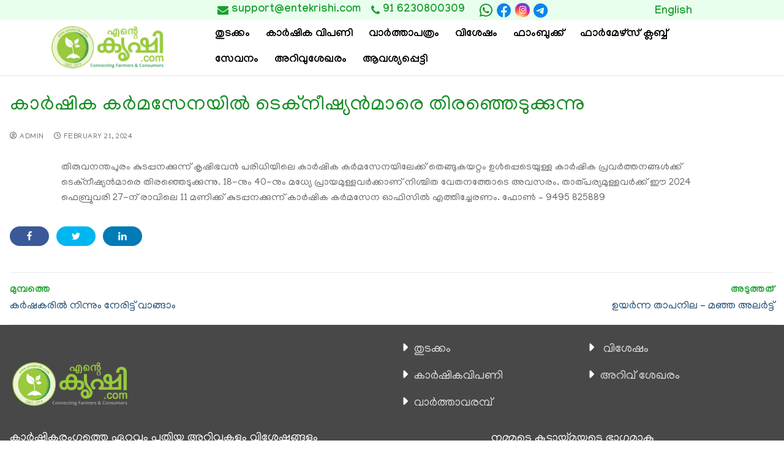

--- FILE ---
content_type: text/html; charset=UTF-8
request_url: https://entekrishi.com/technicians-are-selected-in-the-agricultural-force-02-24/
body_size: 194077
content:
<!doctype html>
<html dir="ltr" lang="ml-IN"
	prefix="og: https://ogp.me/ns#"  translate="no">
<head>
<meta name="google" content="notranslate" />
	<!-- <meta charset="UTF-8"> -->
	<meta name="entekrishi" content="Entekrishi">
	<meta name="viewport" content="width=device-width, initial-scale=1, maximum-scale=10.0, user-scalable=yes">
	<link rel="profile" href="http://gmpg.org/xfn/11">
	<!-- <title>Entekrishi</title> -->
	<title>കാര്‍ഷിക കര്‍മസേനയിൽ ടെക്നീഷ്യന്‍മാരെ തിരഞ്ഞെടുക്കുന്നു -</title>

		<!-- All in One SEO 4.3.8 - aioseo.com -->
		<meta name="description" content="തിരുവനന്തപുരം കുടപ്പനക്കുന്ന് കൃഷിഭവന്‍ പരിധിയിലെ കാര്‍ഷിക കര്‍മസേനയിലേക്ക് തെങ്ങുകയറ്റം ഉള്‍പ്പെടെയുള്ള കാര്‍ഷിക പ്രവര്‍ത്തനങ്ങള്‍ക്ക് ടെക്നീഷ്യന്‍മാരെ തിരഞ്ഞെടുക്കുന്നു. 18-നും 40-നും മധ്യേ പ്രായമുള്ളവര്‍ക്കാണ് നിശ്ചിത വേതനത്തോടെ അവസരം. താത്പര്യമുള്ളവര്‍ക്ക് ഈ 2024 ഫെബ്രുവരി 27-ന് രാവിലെ 11 മണിക്ക് കുടപ്പനക്കുന്ന് കാര്‍ഷിക കര്‍മസേന ഓഫിസില്‍ എത്തിച്ചേരണം. ഫോൺ - 9495 825889" />
		<meta name="robots" content="max-image-preview:large" />
		<link rel="canonical" href="https://entekrishi.com/technicians-are-selected-in-the-agricultural-force-02-24/" />
		<meta name="generator" content="All in One SEO (AIOSEO) 4.3.8" />
		<meta property="og:locale" content="ml_IN" />
		<meta property="og:site_name" content="-" />
		<meta property="og:type" content="article" />
		<meta property="og:title" content="കാര്‍ഷിക കര്‍മസേനയിൽ ടെക്നീഷ്യന്‍മാരെ തിരഞ്ഞെടുക്കുന്നു -" />
		<meta property="og:description" content="തിരുവനന്തപുരം കുടപ്പനക്കുന്ന് കൃഷിഭവന്‍ പരിധിയിലെ കാര്‍ഷിക കര്‍മസേനയിലേക്ക് തെങ്ങുകയറ്റം ഉള്‍പ്പെടെയുള്ള കാര്‍ഷിക പ്രവര്‍ത്തനങ്ങള്‍ക്ക് ടെക്നീഷ്യന്‍മാരെ തിരഞ്ഞെടുക്കുന്നു. 18-നും 40-നും മധ്യേ പ്രായമുള്ളവര്‍ക്കാണ് നിശ്ചിത വേതനത്തോടെ അവസരം. താത്പര്യമുള്ളവര്‍ക്ക് ഈ 2024 ഫെബ്രുവരി 27-ന് രാവിലെ 11 മണിക്ക് കുടപ്പനക്കുന്ന് കാര്‍ഷിക കര്‍മസേന ഓഫിസില്‍ എത്തിച്ചേരണം. ഫോൺ - 9495 825889" />
		<meta property="og:url" content="https://entekrishi.com/technicians-are-selected-in-the-agricultural-force-02-24/" />
		<meta property="og:image" content="https://entekrishi.com/wp-content/uploads/2023/05/krishinewlogo.png" />
		<meta property="og:image:secure_url" content="https://entekrishi.com/wp-content/uploads/2023/05/krishinewlogo.png" />
		<meta property="og:image:width" content="196" />
		<meta property="og:image:height" content="87" />
		<meta property="article:published_time" content="2024-02-21T10:35:18+00:00" />
		<meta property="article:modified_time" content="2024-02-21T10:36:34+00:00" />
		<meta name="twitter:card" content="summary_large_image" />
		<meta name="twitter:title" content="കാര്‍ഷിക കര്‍മസേനയിൽ ടെക്നീഷ്യന്‍മാരെ തിരഞ്ഞെടുക്കുന്നു -" />
		<meta name="twitter:description" content="തിരുവനന്തപുരം കുടപ്പനക്കുന്ന് കൃഷിഭവന്‍ പരിധിയിലെ കാര്‍ഷിക കര്‍മസേനയിലേക്ക് തെങ്ങുകയറ്റം ഉള്‍പ്പെടെയുള്ള കാര്‍ഷിക പ്രവര്‍ത്തനങ്ങള്‍ക്ക് ടെക്നീഷ്യന്‍മാരെ തിരഞ്ഞെടുക്കുന്നു. 18-നും 40-നും മധ്യേ പ്രായമുള്ളവര്‍ക്കാണ് നിശ്ചിത വേതനത്തോടെ അവസരം. താത്പര്യമുള്ളവര്‍ക്ക് ഈ 2024 ഫെബ്രുവരി 27-ന് രാവിലെ 11 മണിക്ക് കുടപ്പനക്കുന്ന് കാര്‍ഷിക കര്‍മസേന ഓഫിസില്‍ എത്തിച്ചേരണം. ഫോൺ - 9495 825889" />
		<meta name="twitter:image" content="https://entekrishi.com/wp-content/uploads/2023/05/krishinewlogo.png" />
		<script type="application/ld+json" class="aioseo-schema">
			{"@context":"https:\/\/schema.org","@graph":[{"@type":"BlogPosting","@id":"https:\/\/entekrishi.com\/technicians-are-selected-in-the-agricultural-force-02-24\/#blogposting","name":"\u0d15\u0d3e\u0d30\u0d4d\u200d\u0d37\u0d3f\u0d15 \u0d15\u0d30\u0d4d\u200d\u0d2e\u0d38\u0d47\u0d28\u0d2f\u0d3f\u0d7d \u0d1f\u0d46\u0d15\u0d4d\u0d28\u0d40\u0d37\u0d4d\u0d2f\u0d28\u0d4d\u200d\u0d2e\u0d3e\u0d30\u0d46 \u0d24\u0d3f\u0d30\u0d1e\u0d4d\u0d1e\u0d46\u0d1f\u0d41\u0d15\u0d4d\u0d15\u0d41\u0d28\u0d4d\u0d28\u0d41 -","headline":"\u0d15\u0d3e\u0d30\u0d4d\u200d\u0d37\u0d3f\u0d15 \u0d15\u0d30\u0d4d\u200d\u0d2e\u0d38\u0d47\u0d28\u0d2f\u0d3f\u0d7d \u0d1f\u0d46\u0d15\u0d4d\u0d28\u0d40\u0d37\u0d4d\u0d2f\u0d28\u0d4d\u200d\u0d2e\u0d3e\u0d30\u0d46 \u0d24\u0d3f\u0d30\u0d1e\u0d4d\u0d1e\u0d46\u0d1f\u0d41\u0d15\u0d4d\u0d15\u0d41\u0d28\u0d4d\u0d28\u0d41","author":{"@id":"https:\/\/entekrishi.com\/author\/admin\/#author"},"publisher":{"@id":"https:\/\/entekrishi.com\/#organization"},"image":{"@type":"ImageObject","url":"https:\/\/entekrishi.com\/wp-content\/uploads\/2024\/01\/job-2.jpg","width":468,"height":260},"datePublished":"2024-02-21T10:35:18+00:00","dateModified":"2024-02-21T10:36:34+00:00","inLanguage":"ml-IN","mainEntityOfPage":{"@id":"https:\/\/entekrishi.com\/technicians-are-selected-in-the-agricultural-force-02-24\/#webpage"},"isPartOf":{"@id":"https:\/\/entekrishi.com\/technicians-are-selected-in-the-agricultural-force-02-24\/#webpage"},"articleSection":"\u0d24\u0d4a\u0d34\u0d3f\u0d32\u0d4d\u200d, agriculture, kerala, \u0d15\u0d30\u0d4d\u200d\u0d37\u0d15\u0d30\u0d4d\u200d, \u0d15\u0d3e\u0d30\u0d4d\u200d\u0d37\u0d3f\u0d15 \u0d15\u0d30\u0d4d\u200d\u0d2e\u0d38\u0d47\u0d28, \u0d15\u0d43\u0d37\u0d3f, \u0d15\u0d47\u0d30\u0d33\u0d02, \u0d1f\u0d46\u0d15\u0d4d\u0d28\u0d40\u0d37\u0d4d\u0d2f\u0d28\u0d4d\u200d, \u0d35\u0d3e\u0d30\u0d4d\u200d\u0d24\u0d4d\u0d24\u0d3e\u0d35\u0d30\u0d2e\u0d4d\u0d2a\u0d4d, \u0d2e\u0d32\u0d2f\u0d3e\u0d33\u0d02"},{"@type":"BreadcrumbList","@id":"https:\/\/entekrishi.com\/technicians-are-selected-in-the-agricultural-force-02-24\/#breadcrumblist","itemListElement":[{"@type":"ListItem","@id":"https:\/\/entekrishi.com\/#listItem","position":1,"item":{"@type":"WebPage","@id":"https:\/\/entekrishi.com\/","name":"Home","description":"\u0d15\u0d30\u0d4d\u200d\u0d37\u0d15\u0d30\u0d41\u0d02 \u0d09\u0d2a\u0d2d\u0d4b\u0d15\u0d4d\u0d24\u0d3e\u0d15\u0d4d\u0d15\u0d33\u0d41\u0d02 \u0d12\u0d30\u0d41\u0d2e\u0d3f\u0d15\u0d4d\u0d15\u0d41\u0d28\u0d4d\u0d28 \u0d35\u0d3f\u0d36\u0d3e\u0d32\u0d2e\u0d3e\u0d2f \u0d13\u0d23\u0d4d\u200d\u0d32\u0d48\u0d28\u0d4d\u200d \u0d15\u0d3e\u0d7c\u0d37\u0d3f\u0d15\u0d17\u0d4d\u0d30\u0d3e\u0d2e\u0d02 \u0d21\u0d3f\u0d1c\u0d3f\u0d31\u0d4d\u0d31\u0d32\u0d4d\u200d \u0d2b\u0d3e\u0d30\u0d4d\u200d\u0d2e\u0d47\u0d34\u0d4d\u0d38\u0d4d \u0d2b\u0d57\u0d23\u0d4d\u0d1f\u0d47\u0d37\u0d28\u0d4d\u200d \u0d12\u0d30\u0d41\u0d15\u0d4d\u0d15\u0d41\u0d28\u0d4d\u0d28 \u0d15\u0d7c\u0d37\u0d15 \u2013 \u0d09\u0d2a\u0d2d\u0d4b\u0d15\u0d4d\u0d24\u0d43 \u0d38\u0d48\u0d2c\u0d7c \u0d2e\u0d39\u0d3e\u0d38\u0d02\u0d17\u0d2e\u0d02. \u0d0e\u0d32\u0d4d\u0d32\u0d3e\u0d35\u0d3f\u0d27 \u0d15\u0d3e\u0d7c\u0d37\u0d3f\u0d15\u0d09\u0d32\u0d4d\u200d\u0d2a\u0d4d\u0d2a\u0d28\u0d4d\u0d28\u0d19\u0d4d\u0d19\u0d33\u0d41\u0d02 \u0d07\u0d35\u0d3f\u0d1f\u0d46 \u0d35\u0d3f\u0d32\u0d4d\u200d\u0d15\u0d4d\u0d15\u0d3e\u0d02, \u0d35\u0d3e\u0d19\u0d4d\u0d19\u0d3e\u0d02. \u0d15\u0d47\u0d30\u0d33\u0d24\u0d4d\u0d24\u0d3f\u0d32\u0d46 \u0d15\u0d7c\u0d37\u0d15\u0d30\u0d46\u0d2f\u0d41\u0d02 \u0d2a\u0d32\u0d24\u0d30\u0d02 \u0d15\u0d43\u0d37\u0d3f\u0d2d\u0d42\u0d2e\u0d3f\u0d15\u0d33\u0d46\u0d2f\u0d41\u0d02 \u0d2a\u0d30\u0d3f\u0d1a\u0d2f\u0d2a\u0d4d\u0d2a\u0d46\u0d1f\u0d3e\u0d02. \u0d15\u0d43\u0d37\u0d3f\u0d38\u0d02\u0d2c\u0d28\u0d4d\u0d27\u0d2e\u0d3e\u0d2f \u0d35\u0d3f\u0d35\u0d3f\u0d27\u0d24\u0d30\u0d02 \u0d38\u0d47\u0d35\u0d28\u0d19\u0d4d\u0d19\u0d33\u0d4d\u200d, \u0d24\u0d4a\u0d34\u0d3f\u0d32\u0d35\u0d38\u0d30\u0d19\u0d4d\u0d19\u0d33\u0d4d\u200d, \u0d15\u0d3e\u0d30\u0d4d\u200d\u0d37\u0d3f\u0d15\u0d35\u0d3e\u0d30\u0d4d\u200d\u0d24\u0d4d\u0d24\u0d15\u0d33\u0d4d\u200d, \u0d35\u0d3f\u0d36\u0d47\u0d37\u0d19\u0d4d\u0d19\u0d33\u0d4d\u200d, \u0d2a\u0d30\u0d3f\u0d2a\u0d3e\u0d1f\u0d3f\u0d15\u0d33\u0d4d\u200d \u0d0e\u0d28\u0d4d\u0d28\u0d3f\u0d35\u0d2f\u0d4a\u0d15\u0d4d\u0d15\u0d46 \u0d07\u0d24\u0d3f\u0d32\u0d42\u0d1f\u0d46 \u0d05\u0d31\u0d3f\u0d2f\u0d3e\u0d02. \u0d35\u0d40\u0d1f\u0d4d\u0d1f\u0d41\u0d2e\u0d41\u0d31\u0d4d\u0d31\u0d24\u0d4d\u0d24\u0d46 \u0d15\u0d43\u0d37\u0d3f \u0d2e\u0d41\u0d24\u0d32\u0d4d\u200d \u0d15\u0d3e\u0d7c\u0d37\u0d3f\u0d15\u0d2e\u0d47\u0d16\u0d32\u0d2f\u0d3f\u0d32\u0d4d\u200d \u0d32\u0d4b\u0d15\u0d24\u0d4d\u0d24\u0d3f\u0d32\u0d46 \u0d0f\u0d31\u0d4d\u0d31\u0d35\u0d41\u0d02 \u0d28\u0d35\u0d40\u0d28\u0d2e\u0d3e\u0d2f \u0d38\u0d19\u0d4d\u0d15\u0d47\u0d24\u0d3f\u0d15\u0d2e\u0d41\u0d28\u0d4d\u0d28\u0d47\u0d31\u0d4d\u0d31\u0d19\u0d4d\u0d19\u0d33\u0d4d\u200d \u0d35\u0d30\u0d46 \u0d2e\u0d28\u0d38\u0d4d\u0d38\u0d3f\u0d32\u0d3e\u0d15\u0d4d\u0d15\u0d3e\u0d02. \u0d1a\u0d41\u0d30\u0d41\u0d15\u0d4d\u0d15\u0d24\u0d4d\u0d24\u0d3f\u0d32\u0d4d\u200d \u0d15\u0d43\u0d37\u0d3f\u0d2f\u0d41\u0d2e\u0d3e\u0d2f\u0d3f \u0d2c\u0d28\u0d4d\u0d27\u0d2a\u0d4d\u0d2a\u0d46\u0d1f\u0d4d\u0d1f \u0d0e\u0d28\u0d4d\u0d24\u0d41\u0d02 \u0d15\u0d23\u0d4d\u0d1f\u0d46\u0d24\u0d4d\u0d24\u0d3e\u0d28\u0d4d\u200d \u0d15\u0d34\u0d3f\u0d2f\u0d41\u0d28\u0d4d\u0d28 \u0d15\u0d3e\u0d30\u0d4d\u200d\u0d37\u0d3f\u0d15\u0d2e\u0d39\u0d3e\u0d2e\u0d47\u0d33 \u0d06\u0d23\u0d3f\u0d24\u0d4d. \u0d15\u0d43\u0d37\u0d3f\u0d2f\u0d46 \u0d38\u0d4d\u0d28\u0d47\u0d39\u0d3f\u0d15\u0d4d\u0d15\u0d41\u0d28\u0d4d\u0d28\u0d35\u0d30\u0d4d\u200d","url":"https:\/\/entekrishi.com\/"},"nextItem":"https:\/\/entekrishi.com\/technicians-are-selected-in-the-agricultural-force-02-24\/#listItem"},{"@type":"ListItem","@id":"https:\/\/entekrishi.com\/technicians-are-selected-in-the-agricultural-force-02-24\/#listItem","position":2,"item":{"@type":"WebPage","@id":"https:\/\/entekrishi.com\/technicians-are-selected-in-the-agricultural-force-02-24\/","name":"\u0d15\u0d3e\u0d30\u0d4d\u200d\u0d37\u0d3f\u0d15 \u0d15\u0d30\u0d4d\u200d\u0d2e\u0d38\u0d47\u0d28\u0d2f\u0d3f\u0d7d \u0d1f\u0d46\u0d15\u0d4d\u0d28\u0d40\u0d37\u0d4d\u0d2f\u0d28\u0d4d\u200d\u0d2e\u0d3e\u0d30\u0d46 \u0d24\u0d3f\u0d30\u0d1e\u0d4d\u0d1e\u0d46\u0d1f\u0d41\u0d15\u0d4d\u0d15\u0d41\u0d28\u0d4d\u0d28\u0d41","description":"\u0d24\u0d3f\u0d30\u0d41\u0d35\u0d28\u0d28\u0d4d\u0d24\u0d2a\u0d41\u0d30\u0d02 \u0d15\u0d41\u0d1f\u0d2a\u0d4d\u0d2a\u0d28\u0d15\u0d4d\u0d15\u0d41\u0d28\u0d4d\u0d28\u0d4d \u0d15\u0d43\u0d37\u0d3f\u0d2d\u0d35\u0d28\u0d4d\u200d \u0d2a\u0d30\u0d3f\u0d27\u0d3f\u0d2f\u0d3f\u0d32\u0d46 \u0d15\u0d3e\u0d30\u0d4d\u200d\u0d37\u0d3f\u0d15 \u0d15\u0d30\u0d4d\u200d\u0d2e\u0d38\u0d47\u0d28\u0d2f\u0d3f\u0d32\u0d47\u0d15\u0d4d\u0d15\u0d4d \u0d24\u0d46\u0d19\u0d4d\u0d19\u0d41\u0d15\u0d2f\u0d31\u0d4d\u0d31\u0d02 \u0d09\u0d33\u0d4d\u200d\u0d2a\u0d4d\u0d2a\u0d46\u0d1f\u0d46\u0d2f\u0d41\u0d33\u0d4d\u0d33 \u0d15\u0d3e\u0d30\u0d4d\u200d\u0d37\u0d3f\u0d15 \u0d2a\u0d4d\u0d30\u0d35\u0d30\u0d4d\u200d\u0d24\u0d4d\u0d24\u0d28\u0d19\u0d4d\u0d19\u0d33\u0d4d\u200d\u0d15\u0d4d\u0d15\u0d4d \u0d1f\u0d46\u0d15\u0d4d\u0d28\u0d40\u0d37\u0d4d\u0d2f\u0d28\u0d4d\u200d\u0d2e\u0d3e\u0d30\u0d46 \u0d24\u0d3f\u0d30\u0d1e\u0d4d\u0d1e\u0d46\u0d1f\u0d41\u0d15\u0d4d\u0d15\u0d41\u0d28\u0d4d\u0d28\u0d41. 18-\u0d28\u0d41\u0d02 40-\u0d28\u0d41\u0d02 \u0d2e\u0d27\u0d4d\u0d2f\u0d47 \u0d2a\u0d4d\u0d30\u0d3e\u0d2f\u0d2e\u0d41\u0d33\u0d4d\u0d33\u0d35\u0d30\u0d4d\u200d\u0d15\u0d4d\u0d15\u0d3e\u0d23\u0d4d \u0d28\u0d3f\u0d36\u0d4d\u0d1a\u0d3f\u0d24 \u0d35\u0d47\u0d24\u0d28\u0d24\u0d4d\u0d24\u0d4b\u0d1f\u0d46 \u0d05\u0d35\u0d38\u0d30\u0d02. \u0d24\u0d3e\u0d24\u0d4d\u0d2a\u0d30\u0d4d\u0d2f\u0d2e\u0d41\u0d33\u0d4d\u0d33\u0d35\u0d30\u0d4d\u200d\u0d15\u0d4d\u0d15\u0d4d \u0d08 2024 \u0d2b\u0d46\u0d2c\u0d4d\u0d30\u0d41\u0d35\u0d30\u0d3f 27-\u0d28\u0d4d \u0d30\u0d3e\u0d35\u0d3f\u0d32\u0d46 11 \u0d2e\u0d23\u0d3f\u0d15\u0d4d\u0d15\u0d4d \u0d15\u0d41\u0d1f\u0d2a\u0d4d\u0d2a\u0d28\u0d15\u0d4d\u0d15\u0d41\u0d28\u0d4d\u0d28\u0d4d \u0d15\u0d3e\u0d30\u0d4d\u200d\u0d37\u0d3f\u0d15 \u0d15\u0d30\u0d4d\u200d\u0d2e\u0d38\u0d47\u0d28 \u0d13\u0d2b\u0d3f\u0d38\u0d3f\u0d32\u0d4d\u200d \u0d0e\u0d24\u0d4d\u0d24\u0d3f\u0d1a\u0d4d\u0d1a\u0d47\u0d30\u0d23\u0d02. \u0d2b\u0d4b\u0d7a - 9495 825889","url":"https:\/\/entekrishi.com\/technicians-are-selected-in-the-agricultural-force-02-24\/"},"previousItem":"https:\/\/entekrishi.com\/#listItem"}]},{"@type":"Organization","@id":"https:\/\/entekrishi.com\/#organization","url":"https:\/\/entekrishi.com\/","logo":{"@type":"ImageObject","url":"https:\/\/entekrishi.com\/wp-content\/uploads\/2023\/05\/krishinewlogo.png","@id":"https:\/\/entekrishi.com\/#organizationLogo","width":196,"height":87},"image":{"@id":"https:\/\/entekrishi.com\/#organizationLogo"}},{"@type":"Person","@id":"https:\/\/entekrishi.com\/author\/admin\/#author","url":"https:\/\/entekrishi.com\/author\/admin\/","name":"admin","image":{"@type":"ImageObject","@id":"https:\/\/entekrishi.com\/technicians-are-selected-in-the-agricultural-force-02-24\/#authorImage","url":"https:\/\/secure.gravatar.com\/avatar\/5684c645e16c9d8b48066e0130bec0e6?s=96&d=mm&r=g","width":96,"height":96,"caption":"admin"}},{"@type":"WebPage","@id":"https:\/\/entekrishi.com\/technicians-are-selected-in-the-agricultural-force-02-24\/#webpage","url":"https:\/\/entekrishi.com\/technicians-are-selected-in-the-agricultural-force-02-24\/","name":"\u0d15\u0d3e\u0d30\u0d4d\u200d\u0d37\u0d3f\u0d15 \u0d15\u0d30\u0d4d\u200d\u0d2e\u0d38\u0d47\u0d28\u0d2f\u0d3f\u0d7d \u0d1f\u0d46\u0d15\u0d4d\u0d28\u0d40\u0d37\u0d4d\u0d2f\u0d28\u0d4d\u200d\u0d2e\u0d3e\u0d30\u0d46 \u0d24\u0d3f\u0d30\u0d1e\u0d4d\u0d1e\u0d46\u0d1f\u0d41\u0d15\u0d4d\u0d15\u0d41\u0d28\u0d4d\u0d28\u0d41 -","description":"\u0d24\u0d3f\u0d30\u0d41\u0d35\u0d28\u0d28\u0d4d\u0d24\u0d2a\u0d41\u0d30\u0d02 \u0d15\u0d41\u0d1f\u0d2a\u0d4d\u0d2a\u0d28\u0d15\u0d4d\u0d15\u0d41\u0d28\u0d4d\u0d28\u0d4d \u0d15\u0d43\u0d37\u0d3f\u0d2d\u0d35\u0d28\u0d4d\u200d \u0d2a\u0d30\u0d3f\u0d27\u0d3f\u0d2f\u0d3f\u0d32\u0d46 \u0d15\u0d3e\u0d30\u0d4d\u200d\u0d37\u0d3f\u0d15 \u0d15\u0d30\u0d4d\u200d\u0d2e\u0d38\u0d47\u0d28\u0d2f\u0d3f\u0d32\u0d47\u0d15\u0d4d\u0d15\u0d4d \u0d24\u0d46\u0d19\u0d4d\u0d19\u0d41\u0d15\u0d2f\u0d31\u0d4d\u0d31\u0d02 \u0d09\u0d33\u0d4d\u200d\u0d2a\u0d4d\u0d2a\u0d46\u0d1f\u0d46\u0d2f\u0d41\u0d33\u0d4d\u0d33 \u0d15\u0d3e\u0d30\u0d4d\u200d\u0d37\u0d3f\u0d15 \u0d2a\u0d4d\u0d30\u0d35\u0d30\u0d4d\u200d\u0d24\u0d4d\u0d24\u0d28\u0d19\u0d4d\u0d19\u0d33\u0d4d\u200d\u0d15\u0d4d\u0d15\u0d4d \u0d1f\u0d46\u0d15\u0d4d\u0d28\u0d40\u0d37\u0d4d\u0d2f\u0d28\u0d4d\u200d\u0d2e\u0d3e\u0d30\u0d46 \u0d24\u0d3f\u0d30\u0d1e\u0d4d\u0d1e\u0d46\u0d1f\u0d41\u0d15\u0d4d\u0d15\u0d41\u0d28\u0d4d\u0d28\u0d41. 18-\u0d28\u0d41\u0d02 40-\u0d28\u0d41\u0d02 \u0d2e\u0d27\u0d4d\u0d2f\u0d47 \u0d2a\u0d4d\u0d30\u0d3e\u0d2f\u0d2e\u0d41\u0d33\u0d4d\u0d33\u0d35\u0d30\u0d4d\u200d\u0d15\u0d4d\u0d15\u0d3e\u0d23\u0d4d \u0d28\u0d3f\u0d36\u0d4d\u0d1a\u0d3f\u0d24 \u0d35\u0d47\u0d24\u0d28\u0d24\u0d4d\u0d24\u0d4b\u0d1f\u0d46 \u0d05\u0d35\u0d38\u0d30\u0d02. \u0d24\u0d3e\u0d24\u0d4d\u0d2a\u0d30\u0d4d\u0d2f\u0d2e\u0d41\u0d33\u0d4d\u0d33\u0d35\u0d30\u0d4d\u200d\u0d15\u0d4d\u0d15\u0d4d \u0d08 2024 \u0d2b\u0d46\u0d2c\u0d4d\u0d30\u0d41\u0d35\u0d30\u0d3f 27-\u0d28\u0d4d \u0d30\u0d3e\u0d35\u0d3f\u0d32\u0d46 11 \u0d2e\u0d23\u0d3f\u0d15\u0d4d\u0d15\u0d4d \u0d15\u0d41\u0d1f\u0d2a\u0d4d\u0d2a\u0d28\u0d15\u0d4d\u0d15\u0d41\u0d28\u0d4d\u0d28\u0d4d \u0d15\u0d3e\u0d30\u0d4d\u200d\u0d37\u0d3f\u0d15 \u0d15\u0d30\u0d4d\u200d\u0d2e\u0d38\u0d47\u0d28 \u0d13\u0d2b\u0d3f\u0d38\u0d3f\u0d32\u0d4d\u200d \u0d0e\u0d24\u0d4d\u0d24\u0d3f\u0d1a\u0d4d\u0d1a\u0d47\u0d30\u0d23\u0d02. \u0d2b\u0d4b\u0d7a - 9495 825889","inLanguage":"ml-IN","isPartOf":{"@id":"https:\/\/entekrishi.com\/#website"},"breadcrumb":{"@id":"https:\/\/entekrishi.com\/technicians-are-selected-in-the-agricultural-force-02-24\/#breadcrumblist"},"author":{"@id":"https:\/\/entekrishi.com\/author\/admin\/#author"},"creator":{"@id":"https:\/\/entekrishi.com\/author\/admin\/#author"},"image":{"@type":"ImageObject","url":"https:\/\/entekrishi.com\/wp-content\/uploads\/2024\/01\/job-2.jpg","@id":"https:\/\/entekrishi.com\/#mainImage","width":468,"height":260},"primaryImageOfPage":{"@id":"https:\/\/entekrishi.com\/technicians-are-selected-in-the-agricultural-force-02-24\/#mainImage"},"datePublished":"2024-02-21T10:35:18+00:00","dateModified":"2024-02-21T10:36:34+00:00"},{"@type":"WebSite","@id":"https:\/\/entekrishi.com\/#website","url":"https:\/\/entekrishi.com\/","inLanguage":"ml-IN","publisher":{"@id":"https:\/\/entekrishi.com\/#organization"}}]}
		</script>
		<!-- All in One SEO -->

<link rel='dns-prefetch' href='//use.fontawesome.com' />
<link rel='dns-prefetch' href='//fonts.googleapis.com' />
<link rel="alternate" type="application/rss+xml" title=" &raquo; Feed" href="https://entekrishi.com/feed/" />
<link rel="alternate" type="application/rss+xml" title=" &raquo; Comments Feed" href="https://entekrishi.com/comments/feed/" />
		<!-- This site uses the Google Analytics by MonsterInsights plugin v8.15 - Using Analytics tracking - https://www.monsterinsights.com/ -->
							<script src="//www.googletagmanager.com/gtag/js?id=G-FCEZEMQ0NX"  data-cfasync="false" data-wpfc-render="false" type="text/javascript" async></script>
			<script data-cfasync="false" data-wpfc-render="false" type="text/javascript">
				var mi_version = '8.15';
				var mi_track_user = true;
				var mi_no_track_reason = '';
				
								var disableStrs = [
										'ga-disable-G-FCEZEMQ0NX',
														];

				/* Function to detect opted out users */
				function __gtagTrackerIsOptedOut() {
					for (var index = 0; index < disableStrs.length; index++) {
						if (document.cookie.indexOf(disableStrs[index] + '=true') > -1) {
							return true;
						}
					}

					return false;
				}

				/* Disable tracking if the opt-out cookie exists. */
				if (__gtagTrackerIsOptedOut()) {
					for (var index = 0; index < disableStrs.length; index++) {
						window[disableStrs[index]] = true;
					}
				}

				/* Opt-out function */
				function __gtagTrackerOptout() {
					for (var index = 0; index < disableStrs.length; index++) {
						document.cookie = disableStrs[index] + '=true; expires=Thu, 31 Dec 2099 23:59:59 UTC; path=/';
						window[disableStrs[index]] = true;
					}
				}

				if ('undefined' === typeof gaOptout) {
					function gaOptout() {
						__gtagTrackerOptout();
					}
				}
								window.dataLayer = window.dataLayer || [];

				window.MonsterInsightsDualTracker = {
					helpers: {},
					trackers: {},
				};
				if (mi_track_user) {
					function __gtagDataLayer() {
						dataLayer.push(arguments);
					}

					function __gtagTracker(type, name, parameters) {
						if (!parameters) {
							parameters = {};
						}

						if (parameters.send_to) {
							__gtagDataLayer.apply(null, arguments);
							return;
						}

						if (type === 'event') {
														parameters.send_to = monsterinsights_frontend.v4_id;
							var hookName = name;
							if (typeof parameters['event_category'] !== 'undefined') {
								hookName = parameters['event_category'] + ':' + name;
							}

							if (typeof MonsterInsightsDualTracker.trackers[hookName] !== 'undefined') {
								MonsterInsightsDualTracker.trackers[hookName](parameters);
							} else {
								__gtagDataLayer('event', name, parameters);
							}
							
													} else {
							__gtagDataLayer.apply(null, arguments);
						}
					}

					__gtagTracker('js', new Date());
					__gtagTracker('set', {
						'developer_id.dZGIzZG': true,
											});
										__gtagTracker('config', 'G-FCEZEMQ0NX', {"forceSSL":"true","link_attribution":"true"} );
															window.gtag = __gtagTracker;										(function () {
						/* https://developers.google.com/analytics/devguides/collection/analyticsjs/ */
						/* ga and __gaTracker compatibility shim. */
						var noopfn = function () {
							return null;
						};
						var newtracker = function () {
							return new Tracker();
						};
						var Tracker = function () {
							return null;
						};
						var p = Tracker.prototype;
						p.get = noopfn;
						p.set = noopfn;
						p.send = function () {
							var args = Array.prototype.slice.call(arguments);
							args.unshift('send');
							__gaTracker.apply(null, args);
						};
						var __gaTracker = function () {
							var len = arguments.length;
							if (len === 0) {
								return;
							}
							var f = arguments[len - 1];
							if (typeof f !== 'object' || f === null || typeof f.hitCallback !== 'function') {
								if ('send' === arguments[0]) {
									var hitConverted, hitObject = false, action;
									if ('event' === arguments[1]) {
										if ('undefined' !== typeof arguments[3]) {
											hitObject = {
												'eventAction': arguments[3],
												'eventCategory': arguments[2],
												'eventLabel': arguments[4],
												'value': arguments[5] ? arguments[5] : 1,
											}
										}
									}
									if ('pageview' === arguments[1]) {
										if ('undefined' !== typeof arguments[2]) {
											hitObject = {
												'eventAction': 'page_view',
												'page_path': arguments[2],
											}
										}
									}
									if (typeof arguments[2] === 'object') {
										hitObject = arguments[2];
									}
									if (typeof arguments[5] === 'object') {
										Object.assign(hitObject, arguments[5]);
									}
									if ('undefined' !== typeof arguments[1].hitType) {
										hitObject = arguments[1];
										if ('pageview' === hitObject.hitType) {
											hitObject.eventAction = 'page_view';
										}
									}
									if (hitObject) {
										action = 'timing' === arguments[1].hitType ? 'timing_complete' : hitObject.eventAction;
										hitConverted = mapArgs(hitObject);
										__gtagTracker('event', action, hitConverted);
									}
								}
								return;
							}

							function mapArgs(args) {
								var arg, hit = {};
								var gaMap = {
									'eventCategory': 'event_category',
									'eventAction': 'event_action',
									'eventLabel': 'event_label',
									'eventValue': 'event_value',
									'nonInteraction': 'non_interaction',
									'timingCategory': 'event_category',
									'timingVar': 'name',
									'timingValue': 'value',
									'timingLabel': 'event_label',
									'page': 'page_path',
									'location': 'page_location',
									'title': 'page_title',
								};
								for (arg in args) {
																		if (!(!args.hasOwnProperty(arg) || !gaMap.hasOwnProperty(arg))) {
										hit[gaMap[arg]] = args[arg];
									} else {
										hit[arg] = args[arg];
									}
								}
								return hit;
							}

							try {
								f.hitCallback();
							} catch (ex) {
							}
						};
						__gaTracker.create = newtracker;
						__gaTracker.getByName = newtracker;
						__gaTracker.getAll = function () {
							return [];
						};
						__gaTracker.remove = noopfn;
						__gaTracker.loaded = true;
						window['__gaTracker'] = __gaTracker;
					})();
									} else {
										console.log("");
					(function () {
						function __gtagTracker() {
							return null;
						}

						window['__gtagTracker'] = __gtagTracker;
						window['gtag'] = __gtagTracker;
					})();
									}
			</script>
				<!-- / Google Analytics by MonsterInsights -->
		<script type="text/javascript">
window._wpemojiSettings = {"baseUrl":"https:\/\/s.w.org\/images\/core\/emoji\/14.0.0\/72x72\/","ext":".png","svgUrl":"https:\/\/s.w.org\/images\/core\/emoji\/14.0.0\/svg\/","svgExt":".svg","source":{"concatemoji":"https:\/\/entekrishi.com\/wp-includes\/js\/wp-emoji-release.min.js?ver=6.2"}};
/*! This file is auto-generated */
!function(e,a,t){var n,r,o,i=a.createElement("canvas"),p=i.getContext&&i.getContext("2d");function s(e,t){p.clearRect(0,0,i.width,i.height),p.fillText(e,0,0);e=i.toDataURL();return p.clearRect(0,0,i.width,i.height),p.fillText(t,0,0),e===i.toDataURL()}function c(e){var t=a.createElement("script");t.src=e,t.defer=t.type="text/javascript",a.getElementsByTagName("head")[0].appendChild(t)}for(o=Array("flag","emoji"),t.supports={everything:!0,everythingExceptFlag:!0},r=0;r<o.length;r++)t.supports[o[r]]=function(e){if(p&&p.fillText)switch(p.textBaseline="top",p.font="600 32px Arial",e){case"flag":return s("\ud83c\udff3\ufe0f\u200d\u26a7\ufe0f","\ud83c\udff3\ufe0f\u200b\u26a7\ufe0f")?!1:!s("\ud83c\uddfa\ud83c\uddf3","\ud83c\uddfa\u200b\ud83c\uddf3")&&!s("\ud83c\udff4\udb40\udc67\udb40\udc62\udb40\udc65\udb40\udc6e\udb40\udc67\udb40\udc7f","\ud83c\udff4\u200b\udb40\udc67\u200b\udb40\udc62\u200b\udb40\udc65\u200b\udb40\udc6e\u200b\udb40\udc67\u200b\udb40\udc7f");case"emoji":return!s("\ud83e\udef1\ud83c\udffb\u200d\ud83e\udef2\ud83c\udfff","\ud83e\udef1\ud83c\udffb\u200b\ud83e\udef2\ud83c\udfff")}return!1}(o[r]),t.supports.everything=t.supports.everything&&t.supports[o[r]],"flag"!==o[r]&&(t.supports.everythingExceptFlag=t.supports.everythingExceptFlag&&t.supports[o[r]]);t.supports.everythingExceptFlag=t.supports.everythingExceptFlag&&!t.supports.flag,t.DOMReady=!1,t.readyCallback=function(){t.DOMReady=!0},t.supports.everything||(n=function(){t.readyCallback()},a.addEventListener?(a.addEventListener("DOMContentLoaded",n,!1),e.addEventListener("load",n,!1)):(e.attachEvent("onload",n),a.attachEvent("onreadystatechange",function(){"complete"===a.readyState&&t.readyCallback()})),(e=t.source||{}).concatemoji?c(e.concatemoji):e.wpemoji&&e.twemoji&&(c(e.twemoji),c(e.wpemoji)))}(window,document,window._wpemojiSettings);
</script>
<style type="text/css">
img.wp-smiley,
img.emoji {
	display: inline !important;
	border: none !important;
	box-shadow: none !important;
	height: 1em !important;
	width: 1em !important;
	margin: 0 0.07em !important;
	vertical-align: -0.1em !important;
	background: none !important;
	padding: 0 !important;
}
</style>
	<link rel='stylesheet' id='wp-event-manager-frontend-css' href='https://entekrishi.com/wp-content/plugins/wp-event-manager/assets/css/frontend.min.css?ver=6.2' type='text/css' media='all' />
<link rel='stylesheet' id='wp-event-manager-jquery-ui-daterangepicker-css' href='https://entekrishi.com/wp-content/plugins/wp-event-manager/assets/js/jquery-ui-daterangepicker/jquery.comiseo.daterangepicker.css?ver=6.2' type='text/css' media='all' />
<link rel='stylesheet' id='wp-event-manager-jquery-ui-daterangepicker-style-css' href='https://entekrishi.com/wp-content/plugins/wp-event-manager/assets/js/jquery-ui-daterangepicker/styles.css?ver=6.2' type='text/css' media='all' />
<link rel='stylesheet' id='wp-event-manager-jquery-ui-css-css' href='https://entekrishi.com/wp-content/plugins/wp-event-manager/assets/js/jquery-ui/jquery-ui.css?ver=6.2' type='text/css' media='all' />
<link rel='stylesheet' id='wp-event-manager-grid-style-css' href='https://entekrishi.com/wp-content/plugins/wp-event-manager/assets/css/wpem-grid.min.css?ver=6.2' type='text/css' media='all' />
<link rel='stylesheet' id='wp-event-manager-font-style-css' href='https://entekrishi.com/wp-content/plugins/wp-event-manager/assets/fonts/style.css?ver=6.2' type='text/css' media='all' />
<link rel='stylesheet' id='sina-morphing-anim-css' href='https://entekrishi.com/wp-content/plugins/sina-extension-for-elementor/assets/css/sina-morphing.min.css?ver=3.4.3' type='text/css' media='all' />
<link rel='stylesheet' id='anwp-pg-styles-css' href='https://entekrishi.com/wp-content/plugins/anwp-post-grid-for-elementor/public/css/styles.min.css?ver=1.0.0' type='text/css' media='all' />
<link rel='stylesheet' id='shared-counts-css' href='https://entekrishi.com/wp-content/plugins/shared-counts/assets/css/shared-counts.min.css?ver=1.4.1' type='text/css' media='all' />
<link rel='stylesheet' id='wp-block-library-css' href='https://entekrishi.com/wp-includes/css/dist/block-library/style.min.css?ver=6.2' type='text/css' media='all' />
<link rel='stylesheet' id='wc-blocks-vendors-style-css' href='https://entekrishi.com/wp-content/plugins/woocommerce/packages/woocommerce-blocks/build/wc-blocks-vendors-style.css?ver=9.1.5' type='text/css' media='all' />
<link rel='stylesheet' id='wc-blocks-style-css' href='https://entekrishi.com/wp-content/plugins/woocommerce/packages/woocommerce-blocks/build/wc-blocks-style.css?ver=9.1.5' type='text/css' media='all' />
<link rel='stylesheet' id='helpie-faq-bundle-styles-css' href='https://entekrishi.com/wp-content/plugins/helpie-faq/assets/bundles/main.app.css?ver=1.9.2' type='text/css' media='all' />
<link rel='stylesheet' id='classic-theme-styles-css' href='https://entekrishi.com/wp-includes/css/classic-themes.min.css?ver=6.2' type='text/css' media='all' />
<style id='global-styles-inline-css' type='text/css'>
body{--wp--preset--color--black: #000000;--wp--preset--color--cyan-bluish-gray: #abb8c3;--wp--preset--color--white: #ffffff;--wp--preset--color--pale-pink: #f78da7;--wp--preset--color--vivid-red: #cf2e2e;--wp--preset--color--luminous-vivid-orange: #ff6900;--wp--preset--color--luminous-vivid-amber: #fcb900;--wp--preset--color--light-green-cyan: #7bdcb5;--wp--preset--color--vivid-green-cyan: #00d084;--wp--preset--color--pale-cyan-blue: #8ed1fc;--wp--preset--color--vivid-cyan-blue: #0693e3;--wp--preset--color--vivid-purple: #9b51e0;--wp--preset--gradient--vivid-cyan-blue-to-vivid-purple: linear-gradient(135deg,rgba(6,147,227,1) 0%,rgb(155,81,224) 100%);--wp--preset--gradient--light-green-cyan-to-vivid-green-cyan: linear-gradient(135deg,rgb(122,220,180) 0%,rgb(0,208,130) 100%);--wp--preset--gradient--luminous-vivid-amber-to-luminous-vivid-orange: linear-gradient(135deg,rgba(252,185,0,1) 0%,rgba(255,105,0,1) 100%);--wp--preset--gradient--luminous-vivid-orange-to-vivid-red: linear-gradient(135deg,rgba(255,105,0,1) 0%,rgb(207,46,46) 100%);--wp--preset--gradient--very-light-gray-to-cyan-bluish-gray: linear-gradient(135deg,rgb(238,238,238) 0%,rgb(169,184,195) 100%);--wp--preset--gradient--cool-to-warm-spectrum: linear-gradient(135deg,rgb(74,234,220) 0%,rgb(151,120,209) 20%,rgb(207,42,186) 40%,rgb(238,44,130) 60%,rgb(251,105,98) 80%,rgb(254,248,76) 100%);--wp--preset--gradient--blush-light-purple: linear-gradient(135deg,rgb(255,206,236) 0%,rgb(152,150,240) 100%);--wp--preset--gradient--blush-bordeaux: linear-gradient(135deg,rgb(254,205,165) 0%,rgb(254,45,45) 50%,rgb(107,0,62) 100%);--wp--preset--gradient--luminous-dusk: linear-gradient(135deg,rgb(255,203,112) 0%,rgb(199,81,192) 50%,rgb(65,88,208) 100%);--wp--preset--gradient--pale-ocean: linear-gradient(135deg,rgb(255,245,203) 0%,rgb(182,227,212) 50%,rgb(51,167,181) 100%);--wp--preset--gradient--electric-grass: linear-gradient(135deg,rgb(202,248,128) 0%,rgb(113,206,126) 100%);--wp--preset--gradient--midnight: linear-gradient(135deg,rgb(2,3,129) 0%,rgb(40,116,252) 100%);--wp--preset--duotone--dark-grayscale: url('#wp-duotone-dark-grayscale');--wp--preset--duotone--grayscale: url('#wp-duotone-grayscale');--wp--preset--duotone--purple-yellow: url('#wp-duotone-purple-yellow');--wp--preset--duotone--blue-red: url('#wp-duotone-blue-red');--wp--preset--duotone--midnight: url('#wp-duotone-midnight');--wp--preset--duotone--magenta-yellow: url('#wp-duotone-magenta-yellow');--wp--preset--duotone--purple-green: url('#wp-duotone-purple-green');--wp--preset--duotone--blue-orange: url('#wp-duotone-blue-orange');--wp--preset--font-size--small: 13px;--wp--preset--font-size--medium: 20px;--wp--preset--font-size--large: 36px;--wp--preset--font-size--x-large: 42px;--wp--preset--spacing--20: 0.44rem;--wp--preset--spacing--30: 0.67rem;--wp--preset--spacing--40: 1rem;--wp--preset--spacing--50: 1.5rem;--wp--preset--spacing--60: 2.25rem;--wp--preset--spacing--70: 3.38rem;--wp--preset--spacing--80: 5.06rem;--wp--preset--shadow--natural: 6px 6px 9px rgba(0, 0, 0, 0.2);--wp--preset--shadow--deep: 12px 12px 50px rgba(0, 0, 0, 0.4);--wp--preset--shadow--sharp: 6px 6px 0px rgba(0, 0, 0, 0.2);--wp--preset--shadow--outlined: 6px 6px 0px -3px rgba(255, 255, 255, 1), 6px 6px rgba(0, 0, 0, 1);--wp--preset--shadow--crisp: 6px 6px 0px rgba(0, 0, 0, 1);}:where(.is-layout-flex){gap: 0.5em;}body .is-layout-flow > .alignleft{float: left;margin-inline-start: 0;margin-inline-end: 2em;}body .is-layout-flow > .alignright{float: right;margin-inline-start: 2em;margin-inline-end: 0;}body .is-layout-flow > .aligncenter{margin-left: auto !important;margin-right: auto !important;}body .is-layout-constrained > .alignleft{float: left;margin-inline-start: 0;margin-inline-end: 2em;}body .is-layout-constrained > .alignright{float: right;margin-inline-start: 2em;margin-inline-end: 0;}body .is-layout-constrained > .aligncenter{margin-left: auto !important;margin-right: auto !important;}body .is-layout-constrained > :where(:not(.alignleft):not(.alignright):not(.alignfull)){max-width: var(--wp--style--global--content-size);margin-left: auto !important;margin-right: auto !important;}body .is-layout-constrained > .alignwide{max-width: var(--wp--style--global--wide-size);}body .is-layout-flex{display: flex;}body .is-layout-flex{flex-wrap: wrap;align-items: center;}body .is-layout-flex > *{margin: 0;}:where(.wp-block-columns.is-layout-flex){gap: 2em;}.has-black-color{color: var(--wp--preset--color--black) !important;}.has-cyan-bluish-gray-color{color: var(--wp--preset--color--cyan-bluish-gray) !important;}.has-white-color{color: var(--wp--preset--color--white) !important;}.has-pale-pink-color{color: var(--wp--preset--color--pale-pink) !important;}.has-vivid-red-color{color: var(--wp--preset--color--vivid-red) !important;}.has-luminous-vivid-orange-color{color: var(--wp--preset--color--luminous-vivid-orange) !important;}.has-luminous-vivid-amber-color{color: var(--wp--preset--color--luminous-vivid-amber) !important;}.has-light-green-cyan-color{color: var(--wp--preset--color--light-green-cyan) !important;}.has-vivid-green-cyan-color{color: var(--wp--preset--color--vivid-green-cyan) !important;}.has-pale-cyan-blue-color{color: var(--wp--preset--color--pale-cyan-blue) !important;}.has-vivid-cyan-blue-color{color: var(--wp--preset--color--vivid-cyan-blue) !important;}.has-vivid-purple-color{color: var(--wp--preset--color--vivid-purple) !important;}.has-black-background-color{background-color: var(--wp--preset--color--black) !important;}.has-cyan-bluish-gray-background-color{background-color: var(--wp--preset--color--cyan-bluish-gray) !important;}.has-white-background-color{background-color: var(--wp--preset--color--white) !important;}.has-pale-pink-background-color{background-color: var(--wp--preset--color--pale-pink) !important;}.has-vivid-red-background-color{background-color: var(--wp--preset--color--vivid-red) !important;}.has-luminous-vivid-orange-background-color{background-color: var(--wp--preset--color--luminous-vivid-orange) !important;}.has-luminous-vivid-amber-background-color{background-color: var(--wp--preset--color--luminous-vivid-amber) !important;}.has-light-green-cyan-background-color{background-color: var(--wp--preset--color--light-green-cyan) !important;}.has-vivid-green-cyan-background-color{background-color: var(--wp--preset--color--vivid-green-cyan) !important;}.has-pale-cyan-blue-background-color{background-color: var(--wp--preset--color--pale-cyan-blue) !important;}.has-vivid-cyan-blue-background-color{background-color: var(--wp--preset--color--vivid-cyan-blue) !important;}.has-vivid-purple-background-color{background-color: var(--wp--preset--color--vivid-purple) !important;}.has-black-border-color{border-color: var(--wp--preset--color--black) !important;}.has-cyan-bluish-gray-border-color{border-color: var(--wp--preset--color--cyan-bluish-gray) !important;}.has-white-border-color{border-color: var(--wp--preset--color--white) !important;}.has-pale-pink-border-color{border-color: var(--wp--preset--color--pale-pink) !important;}.has-vivid-red-border-color{border-color: var(--wp--preset--color--vivid-red) !important;}.has-luminous-vivid-orange-border-color{border-color: var(--wp--preset--color--luminous-vivid-orange) !important;}.has-luminous-vivid-amber-border-color{border-color: var(--wp--preset--color--luminous-vivid-amber) !important;}.has-light-green-cyan-border-color{border-color: var(--wp--preset--color--light-green-cyan) !important;}.has-vivid-green-cyan-border-color{border-color: var(--wp--preset--color--vivid-green-cyan) !important;}.has-pale-cyan-blue-border-color{border-color: var(--wp--preset--color--pale-cyan-blue) !important;}.has-vivid-cyan-blue-border-color{border-color: var(--wp--preset--color--vivid-cyan-blue) !important;}.has-vivid-purple-border-color{border-color: var(--wp--preset--color--vivid-purple) !important;}.has-vivid-cyan-blue-to-vivid-purple-gradient-background{background: var(--wp--preset--gradient--vivid-cyan-blue-to-vivid-purple) !important;}.has-light-green-cyan-to-vivid-green-cyan-gradient-background{background: var(--wp--preset--gradient--light-green-cyan-to-vivid-green-cyan) !important;}.has-luminous-vivid-amber-to-luminous-vivid-orange-gradient-background{background: var(--wp--preset--gradient--luminous-vivid-amber-to-luminous-vivid-orange) !important;}.has-luminous-vivid-orange-to-vivid-red-gradient-background{background: var(--wp--preset--gradient--luminous-vivid-orange-to-vivid-red) !important;}.has-very-light-gray-to-cyan-bluish-gray-gradient-background{background: var(--wp--preset--gradient--very-light-gray-to-cyan-bluish-gray) !important;}.has-cool-to-warm-spectrum-gradient-background{background: var(--wp--preset--gradient--cool-to-warm-spectrum) !important;}.has-blush-light-purple-gradient-background{background: var(--wp--preset--gradient--blush-light-purple) !important;}.has-blush-bordeaux-gradient-background{background: var(--wp--preset--gradient--blush-bordeaux) !important;}.has-luminous-dusk-gradient-background{background: var(--wp--preset--gradient--luminous-dusk) !important;}.has-pale-ocean-gradient-background{background: var(--wp--preset--gradient--pale-ocean) !important;}.has-electric-grass-gradient-background{background: var(--wp--preset--gradient--electric-grass) !important;}.has-midnight-gradient-background{background: var(--wp--preset--gradient--midnight) !important;}.has-small-font-size{font-size: var(--wp--preset--font-size--small) !important;}.has-medium-font-size{font-size: var(--wp--preset--font-size--medium) !important;}.has-large-font-size{font-size: var(--wp--preset--font-size--large) !important;}.has-x-large-font-size{font-size: var(--wp--preset--font-size--x-large) !important;}
.wp-block-navigation a:where(:not(.wp-element-button)){color: inherit;}
:where(.wp-block-columns.is-layout-flex){gap: 2em;}
.wp-block-pullquote{font-size: 1.5em;line-height: 1.6;}
</style>
<link rel='stylesheet' id='pafe-extension-style-free-css' href='https://entekrishi.com/wp-content/plugins/piotnet-addons-for-elementor/assets/css/minify/extension.min.css?ver=2.4.20' type='text/css' media='all' />
<link rel='stylesheet' id='searchandfilter-css' href='https://entekrishi.com/wp-content/plugins/search-filter/style.css?ver=1' type='text/css' media='all' />
<link rel='stylesheet' id='wpsm_servicebox-font-awesome-front-css' href='https://entekrishi.com/wp-content/plugins/service-box/assets/css/font-awesome/css/font-awesome.min.css?ver=6.2' type='text/css' media='all' />
<link rel='stylesheet' id='wpsm_servicebox_bootstrap-front-css' href='https://entekrishi.com/wp-content/plugins/service-box/assets/css/bootstrap-front.css?ver=6.2' type='text/css' media='all' />
<link rel='stylesheet' id='wpsm_servicebox_owl-carousel-css-css' href='https://entekrishi.com/wp-content/plugins/service-box/assets/css/owl.carousel.min.css?ver=6.2' type='text/css' media='all' />
<link rel='stylesheet' id='woocommerce-general-css' href='https://entekrishi.com/wp-content/themes/customify/assets/css/compatibility/woocommerce.min.css?ver=7.3.0' type='text/css' media='all' />
<link rel='stylesheet' id='woocommerce-smallscreen-css' href='https://entekrishi.com/wp-content/themes/customify/assets/css/compatibility/woocommerce-smallscreen.min.css?ver=7.3.0' type='text/css' media='only screen and (max-width: 768px)' />
<style id='woocommerce-inline-inline-css' type='text/css'>
.woocommerce form .form-row .required { visibility: visible; }
</style>
<link rel='stylesheet' id='wp-event-manager-jquery-timepicker-css-css' href='https://entekrishi.com/wp-content/plugins/wp-event-manager/assets/js/jquery-timepicker/jquery.timepicker.min.css?ver=6.2' type='text/css' media='all' />
<link rel='stylesheet' id='icofont-css' href='https://entekrishi.com/wp-content/plugins/sina-extension-for-elementor/admin/assets/css/icofont.min.css?ver=3.4.3' type='text/css' media='all' />
<link rel='stylesheet' id='font-awesome-official-css' href='https://use.fontawesome.com/releases/v6.2.1/css/all.css' type='text/css' media='all' integrity="sha384-twcuYPV86B3vvpwNhWJuaLdUSLF9+ttgM2A6M870UYXrOsxKfER2MKox5cirApyA" crossorigin="anonymous" />
<link rel='stylesheet' id='elementor-icons-css' href='https://entekrishi.com/wp-content/plugins/elementor/assets/lib/eicons/css/elementor-icons.min.css?ver=5.16.0' type='text/css' media='all' />
<link rel='stylesheet' id='elementor-frontend-css' href='https://entekrishi.com/wp-content/plugins/elementor/assets/css/frontend-lite.min.css?ver=3.8.0' type='text/css' media='all' />
<link rel='stylesheet' id='elementor-post-34-css' href='https://entekrishi.com/wp-content/uploads/elementor/css/post-34.css?ver=1699256171' type='text/css' media='all' />
<link rel='stylesheet' id='font-awesome-5-all-css' href='https://entekrishi.com/wp-content/plugins/elementor/assets/lib/font-awesome/css/all.min.css?ver=3.8.0' type='text/css' media='all' />
<link rel='stylesheet' id='font-awesome-4-shim-css' href='https://entekrishi.com/wp-content/plugins/elementor/assets/lib/font-awesome/css/v4-shims.min.css?ver=3.8.0' type='text/css' media='all' />
<link rel='stylesheet' id='elementor-post-22761-css' href='https://entekrishi.com/wp-content/uploads/elementor/css/post-22761.css?ver=1708512014' type='text/css' media='all' />
<link rel='stylesheet' id='font-awesome-css' href='https://entekrishi.com/wp-content/plugins/elementor/assets/lib/font-awesome/css/font-awesome.min.css?ver=4.7.0' type='text/css' media='all' />
<link rel='stylesheet' id='customify-google-font-css' href='//fonts.googleapis.com/css?family=Josefin+Sans%3A100%2C100i%2C300%2C300i%2C400%2C400i%2C600%2C600i%2C700%2C700i&#038;display=swap&#038;ver=1.0.0' type='text/css' media='all' />
<link rel='stylesheet' id='customify-style-css' href='https://entekrishi.com/wp-content/themes/customify/style.min.css?ver=1.0.0' type='text/css' media='all' />
<style id='customify-style-inline-css' type='text/css'>
.header-top .header--row-inner,.button,button,button.button,input[type="button"],input[type="reset"],input[type="submit"],.button:not(.components-button):not(.customize-partial-edit-shortcut-button), input[type="button"]:not(.components-button):not(.customize-partial-edit-shortcut-button),input[type="reset"]:not(.components-button):not(.customize-partial-edit-shortcut-button), input[type="submit"]:not(.components-button):not(.customize-partial-edit-shortcut-button),.pagination .nav-links > *:hover,.pagination .nav-links span,.nav-menu-desktop.style-full-height .primary-menu-ul > li.current-menu-item > a, .nav-menu-desktop.style-full-height .primary-menu-ul > li.current-menu-ancestor > a,.nav-menu-desktop.style-full-height .primary-menu-ul > li > a:hover,.posts-layout .readmore-button:hover{    background-color: #235787;}.posts-layout .readmore-button {color: #235787;}.pagination .nav-links > *:hover,.pagination .nav-links span,.entry-single .tags-links a:hover, .entry-single .cat-links a:hover,.posts-layout .readmore-button,.posts-layout .readmore-button:hover{    border-color: #235787;}                 .wc-svg-btn.active,        .woocommerce-tabs.wc-tabs-horizontal ul.tabs li.active,        #review_form {            border-color: #235787;        }                .wc-svg-btn.active,        .wc-single-tabs ul.tabs li.active a,        .wc-single-tabs .tab-section.active .tab-section-heading a {            color: #235787;        }.customify-builder-btn{    background-color: #c3512f;}                 .add_to_cart_button        {            background-color: #c3512f;        }body{    color: #686868;}abbr, acronym {    border-bottom-color: #686868;}a                   {                    color: #1e4b75;} .woocommerce-account .woocommerce-MyAccount-navigation ul li.is-active a,        .woocommerce-account .woocommerce-MyAccount-navigation ul li a:hover {            color: #1e4b75;        }a:hover, a:focus,.link-meta:hover, .link-meta a:hover{    color: #111111;}h2 + h3, .comments-area h2 + .comments-title, .h2 + h3, .comments-area .h2 + .comments-title, .page-breadcrumb {    border-top-color: #eaecee;}blockquote,.site-content .widget-area .menu li.current-menu-item > a:before{    border-left-color: #eaecee;}@media screen and (min-width: 64em) {    .comment-list .children li.comment {        border-left-color: #eaecee;    }    .comment-list .children li.comment:after {        background-color: #eaecee;    }}.page-titlebar, .page-breadcrumb,.posts-layout .entry-inner {    border-bottom-color: #eaecee;}.header-search-form .search-field,.entry-content .page-links a,.header-search-modal,.pagination .nav-links > *,.entry-footer .tags-links a, .entry-footer .cat-links a,.search .content-area article,.site-content .widget-area .menu li.current-menu-item > a,.posts-layout .entry-inner,.post-navigation .nav-links,article.comment .comment-meta,.widget-area .widget_pages li a, .widget-area .widget_categories li a, .widget-area .widget_archive li a, .widget-area .widget_meta li a, .widget-area .widget_nav_menu li a, .widget-area .widget_product_categories li a, .widget-area .widget_recent_entries li a, .widget-area .widget_rss li a,.widget-area .widget_recent_comments li{    border-color: #eaecee;}.header-search-modal::before {    border-top-color: #eaecee;    border-left-color: #eaecee;}@media screen and (min-width: 48em) {    .content-sidebar.sidebar_vertical_border .content-area {        border-right-color: #eaecee;    }    .sidebar-content.sidebar_vertical_border .content-area {        border-left-color: #eaecee;    }    .sidebar-sidebar-content.sidebar_vertical_border .sidebar-primary {        border-right-color: #eaecee;    }    .sidebar-sidebar-content.sidebar_vertical_border .sidebar-secondary {        border-right-color: #eaecee;    }    .content-sidebar-sidebar.sidebar_vertical_border .sidebar-primary {        border-left-color: #eaecee;    }    .content-sidebar-sidebar.sidebar_vertical_border .sidebar-secondary {        border-left-color: #eaecee;    }    .sidebar-content-sidebar.sidebar_vertical_border .content-area {        border-left-color: #eaecee;        border-right-color: #eaecee;    }    .sidebar-content-sidebar.sidebar_vertical_border .content-area {        border-left-color: #eaecee;        border-right-color: #eaecee;    }}.widget_price_filter .price_slider_wrapper .ui-widget-content {    background-color: #eaecee;}.product_list_widget li,#reviews #comments ol.commentlist li .comment-text,.woocommerce-tabs.wc-tabs-vertical .wc-tabs li,.product_meta > span,.woocommerce-tabs.wc-tabs-horizontal ul.tabs,.woocommerce-tabs.wc-tabs-vertical .wc-tabs li:first-child {            border-color: #eaecee;        }article.comment .comment-post-author {background: #6d6d6d;}.pagination .nav-links > *,.link-meta, .link-meta a,.color-meta,.entry-single .tags-links:before, .entry-single .cats-links:before{    color: #6d6d6d;}.widget_price_filter .ui-slider .ui-slider-handle {    border-color: #6d6d6d;}.wc-product-inner .wc-product__category a {    color: #6d6d6d;}.widget_price_filter .ui-slider .ui-slider-range,.widget_price_filter .price_slider_amount .button {            background-color: #6d6d6d;        }h1, h2, h3, h4, h5, h6 { color: #2b2b2b;}.site-content .widget-title { color: #444444;}#page-cover {background-image: url("https://entekrishi.com/wp-content/themes/customify/assets/images/default-cover.jpg");}.header--row:not(.header--transparent).header-top .header--row-inner  {background-color: #e8ffed;} .sub-menu .li-duplicator {display:none !important;}.header-search_icon-item .header-search-modal  {border-style: solid;} .header-search_icon-item .search-field  {border-style: solid;} .dark-mode .header-search_box-item .search-form-fields, .header-search_box-item .search-form-fields  {border-style: solid;} a.item--button  {background-color: #e8ffed;} a.item--button:hover  {background-color: #e8ffed;border-color: #e8ffed;box-shadow: 0px 0px 0px 0px #e8ffed ;;} #cb-row--footer-main .footer--row-inner {background-color: #484848}#cb-row--footer-bottom .footer--row-inner {background-color: #484848}.builder-item--footer_copyright, .builder-item--footer_copyright p {font-family: "Josefin Sans";font-style: normal;font-weight: normal;}body  {background-color: #FFFFFF;} .site-content .content-area  {background-color: #FFFFFF;} .woocommerce .button.add_to_cart_button, .woocommerce .button.alt,.woocommerce .button.added_to_cart, .woocommerce .button.checkout, .woocommerce .button.product_type_variable,.item--wc_cart .cart-icon .cart-qty .customify-wc-total-qty{    background-color: #c3512f;}.comment-form-rating a, .star-rating,.comment-form-rating a:hover, .comment-form-rating a:focus, .star-rating:hover, .star-rating:focus{    color: #c3512f;}span.onsale{    background-color: #77a464;}/* CSS for desktop */#page-cover .page-cover-inner {min-height: 300px;}.header--row.header-top .customify-grid, .header--row.header-top .style-full-height .primary-menu-ul > li > a {min-height: 33px;}.header--row.header-main .customify-grid, .header--row.header-main .style-full-height .primary-menu-ul > li > a {min-height: 90px;}.header--row.header-bottom .customify-grid, .header--row.header-bottom .style-full-height .primary-menu-ul > li > a {min-height: 55px;}.header--row .builder-first--nav-icon {text-align: right;}.header-search_icon-item .search-submit {margin-left: -40px;}.header-search_box-item .search-submit{margin-left: -40px;} .header-search_box-item .woo_bootster_search .search-submit{margin-left: -40px;} .header-search_box-item .header-search-form button.search-submit{margin-left:-40px;}.header--row .builder-first--primary-menu {text-align: right;}/* CSS for tablet */@media screen and (max-width: 1024px) { #page-cover .page-cover-inner {min-height: 250px;}.header--row .builder-first--nav-icon {text-align: right;}.header-search_icon-item .search-submit {margin-left: -40px;}.header-search_box-item .search-submit{margin-left: -40px;} .header-search_box-item .woo_bootster_search .search-submit{margin-left: -40px;} .header-search_box-item .header-search-form button.search-submit{margin-left:-40px;}.builder-item--footer_copyright, .builder-item--footer_copyright p {font-size: 16px;} }/* CSS for mobile */@media screen and (max-width: 568px) { #page-cover .page-cover-inner {min-height: 200px;}.header--row.header-top .customify-grid, .header--row.header-top .style-full-height .primary-menu-ul > li > a {min-height: 33px;}.header--row .builder-first--nav-icon {text-align: right;}.header-search_icon-item .search-submit {margin-left: -40px;}.header-search_box-item .search-submit{margin-left: -40px;} .header-search_box-item .woo_bootster_search .search-submit{margin-left: -40px;} .header-search_box-item .header-search-form button.search-submit{margin-left:-40px;} }
</style>
<link rel='stylesheet' id='parent-style-css' href='https://entekrishi.com/wp-content/themes/customify/style.css?ver=6.2' type='text/css' media='all' />
<link rel='stylesheet' id='child-style-css' href='https://entekrishi.com/wp-content/themes/CustomifyChild/style.css?ver=6.2' type='text/css' media='all' />
<link rel='stylesheet' id='font-awesome-official-v4shim-css' href='https://use.fontawesome.com/releases/v6.2.1/css/v4-shims.css' type='text/css' media='all' integrity="sha384-RreHPODFsMyzCpG+dKnwxOSjmjkuPWWdYP8sLpBRoSd8qPNJwaxKGUdxhQOKwUc7" crossorigin="anonymous" />
<link rel='stylesheet' id='google-fonts-1-css' href='https://fonts.googleapis.com/css?family=Roboto%3A100%2C100italic%2C200%2C200italic%2C300%2C300italic%2C400%2C400italic%2C500%2C500italic%2C600%2C600italic%2C700%2C700italic%2C800%2C800italic%2C900%2C900italic%7CRoboto+Slab%3A100%2C100italic%2C200%2C200italic%2C300%2C300italic%2C400%2C400italic%2C500%2C500italic%2C600%2C600italic%2C700%2C700italic%2C800%2C800italic%2C900%2C900italic%7CManjari%3A100%2C100italic%2C200%2C200italic%2C300%2C300italic%2C400%2C400italic%2C500%2C500italic%2C600%2C600italic%2C700%2C700italic%2C800%2C800italic%2C900%2C900italic&#038;display=auto&#038;ver=6.2' type='text/css' media='all' />
<!--n2css--><script type='text/javascript' src='https://entekrishi.com/wp-includes/js/jquery/jquery.min.js?ver=3.6.3' id='jquery-core-js'></script>
<script type='text/javascript' src='https://entekrishi.com/wp-includes/js/jquery/jquery-migrate.min.js?ver=3.4.0' id='jquery-migrate-js'></script>
<script type='text/javascript' src='https://entekrishi.com/wp-content/plugins/google-analytics-for-wordpress/assets/js/frontend-gtag.min.js?ver=8.15' id='monsterinsights-frontend-script-js'></script>
<script data-cfasync="false" data-wpfc-render="false" type="text/javascript" id='monsterinsights-frontend-script-js-extra'>/* <![CDATA[ */
var monsterinsights_frontend = {"js_events_tracking":"true","download_extensions":"doc,pdf,ppt,zip,xls,docx,pptx,xlsx","inbound_paths":"[{\"path\":\"\\\/go\\\/\",\"label\":\"affiliate\"},{\"path\":\"\\\/recommend\\\/\",\"label\":\"affiliate\"}]","home_url":"https:\/\/entekrishi.com","hash_tracking":"false","ua":"","v4_id":"G-FCEZEMQ0NX"};/* ]]> */
</script>
<script type='text/javascript' src='https://entekrishi.com/wp-content/plugins/piotnet-addons-for-elementor/assets/js/minify/extension.min.js?ver=2.4.20' id='pafe-extension-free-js'></script>
<script type='text/javascript' src='https://entekrishi.com/wp-content/plugins/service-box/assets/js/owl.carousel.min.js?ver=1' id='wpsm_servicebox_owl.carousel.min.js-js'></script>
<script type='text/javascript' src='https://entekrishi.com/wp-content/plugins/sticky-menu-or-anything-on-scroll/assets/js/jq-sticky-anything.min.js?ver=2.1.1' id='stickyAnythingLib-js'></script>
<script type='text/javascript' src='https://entekrishi.com/wp-content/plugins/elementor/assets/lib/font-awesome/js/v4-shims.min.js?ver=3.8.0' id='font-awesome-4-shim-js'></script>
<link rel="https://api.w.org/" href="https://entekrishi.com/wp-json/" /><link rel="alternate" type="application/json" href="https://entekrishi.com/wp-json/wp/v2/posts/22761" /><link rel="EditURI" type="application/rsd+xml" title="RSD" href="https://entekrishi.com/xmlrpc.php?rsd" />
<link rel="wlwmanifest" type="application/wlwmanifest+xml" href="https://entekrishi.com/wp-includes/wlwmanifest.xml" />
<meta name="generator" content="WordPress 6.2" />
<meta name="generator" content="WooCommerce 7.3.0" />
<link rel='shortlink' href='https://entekrishi.com/?p=22761' />
<link rel="alternate" type="application/json+oembed" href="https://entekrishi.com/wp-json/oembed/1.0/embed?url=https%3A%2F%2Fentekrishi.com%2Ftechnicians-are-selected-in-the-agricultural-force-02-24%2F" />
<link rel="alternate" type="text/xml+oembed" href="https://entekrishi.com/wp-json/oembed/1.0/embed?url=https%3A%2F%2Fentekrishi.com%2Ftechnicians-are-selected-in-the-agricultural-force-02-24%2F&#038;format=xml" />
	<noscript><style>.woocommerce-product-gallery{ opacity: 1 !important; }</style></noscript>
	<style type="text/css">.helpie-faq.accordions.custom-styles .accordion .accordion__item .accordion__header{padding-top:15px;padding-right:15px;padding-bottom:15px;padding-left:15px;}.helpie-faq.accordions.custom-styles .accordion .accordion__item .accordion__body{padding-top:15px;padding-right:15px;padding-bottom:0px;padding-left:15px;}.helpie-faq.accordions.custom-styles .accordion .accordion__item{border-top-width:0px;border-right-width:0px;border-bottom-width:1px;border-left-width:0px;border-color:#44596B;border-style:solid;}.helpie-faq.custom-styles .accordion .accordion__item{margin-top:0px;margin-right:0px;margin-bottom:0px;margin-left:0px;}.helpie-faq.custom-styles .accordion__item .accordion__header .accordion__toggle .accordion__toggle-icons{color:#44596B!important}.helpie-faq.custom-styles .accordion__header:after,.helpie-faq.custom-styles .accordion__header:before{background-color:#44596B!important}</style><link rel="icon" href="https://entekrishi.com/wp-content/uploads/2023/02/entekrishi-fav-icon.png" sizes="32x32" />
<link rel="icon" href="https://entekrishi.com/wp-content/uploads/2023/02/entekrishi-fav-icon.png" sizes="192x192" />
<link rel="apple-touch-icon" href="https://entekrishi.com/wp-content/uploads/2023/02/entekrishi-fav-icon.png" />
<meta name="msapplication-TileImage" content="https://entekrishi.com/wp-content/uploads/2023/02/entekrishi-fav-icon.png" />
		<style type="text/css" id="wp-custom-css">
			body {
    font-family: 'Josefin Sans', sans-serif;
}
/* news page video thumbnail hide */
.page-id-9987 .nextend-thumbnail{
	display:none !important;
}
.page-id-9987 .n2-ss-slider .n2_ss_video_player .n2_ss_video_player__cover, .page-id-9987 .n2-ss-slider .n2_ss_video_player iframe {
    height: 100% !important;
}
.page-id-9987 .news-video{
border: 1px solid #d4d4d4;
    border-radius: 12px;
}
/* news page tag hide */
.custom-marquee .elementor-widget-container{
	display:flex;
	align-items:center;
	padding:10px;
}
.entry-tags.tags-links{
	display:none;
}
/* വാര്‍ത്താവരമ്പ് head  */
.dist-smallview{
	display:none;
}
.elementor-element-24f83a9{
	margin-bottom:0 !important;
}
.elementor-element-be67e70 .elementor-widget-wrap.elementor-element-populated{
	padding:0;
}
.anwp-pg-post-teaser__thumbnail.position-relative.anwp-col-md-4{
	width:100%;
	height:100%;
}
/* category based view */
.custom-post{
	border-radius: 12px;
    	border: 2px solid #d4d4d4;
}
.category-posts{
	display:flex !important;
/* 	border-bottom: 1px solid #d4d4d4;	 */
/* 	padding:10px; */
}
.category-posts h2{
	margin-bottom: 0;
    display: flex;
    font-size: 16px;
/*     margin-right: 3rem; */
/* 	color:#1b9f2f !important; */
	color:#fff;
	font-weight:600;
	font-family: "Manjari";
}
/* district based view */
.district-post{
	font-family:"Manjari" !important;
/* 	border:1px solid #d4d4d4; */
	border-radius:12px;
}
.district-each-border{
	border:1px solid #d4d4d4;
}
.district-post ul{
	margin:0;
}
.district-post ul a li {
    display: flex;
    justify-content: space-between;
    border-bottom: 1px solid #d4d4d4!important;
    margin: 0;
    padding: 1rem;
    align-items: center;
}
.district-post ul a li.kasargod{
    border-bottom: none !important;
}
.district-post ul a {
color: #168c25 !important;
	font-size:18px;
	font-weight:700;
}
.district-post ul a li i {
	font-size:22px !important;
}
.district-post .post-row a{
	border:2px solid #d4d4d4;
	border-radius:12px;
	display:flex;
	flex-direction: column;
    padding: 10px;
    border: 1px solid #ccc;
    box-sizing: border-box;
}
.district-post .post-row{
	display: grid;
    grid-template-columns: repeat(3, 1fr);
    gap: 10px;
	margin-top:20px;
	margin-bottom:20px;
}
.district-post .post-title{
	font-size:20px;
	font-weight:600;
	font-family:"Manjari";
	color:#168c25;
}
/* knowledge bank font family */
.helpie-faq.accordions .accordion, .search__wrapper input{  
    font-family: 'Manjari';
}

.entekrishi-footermalayalam{
	width:100%;
}
.anwp-pg-wrap .anwp-pg-height-180 {
    height: 250px !important;
}
#menu-item--main-desktop-11808,#menu-item--main-desktop-11860{
	display:flex;
}
.light-mode .nav-menu-desktop.style-plain .nav-menu > li > a{
	
	text-transform:none !important;
}
.light-mode .nav-menu-desktop.style-plain .nav-menu > li> a:hover, .element-is-sticky #site-navigation-main-desktop .nav-menu > li > a:hover{
	color: #17d72f !important;
}
.header_menu_primary nav ul li a span:hover{
    color: #17d72f !important;
}
.entry-readmore .readmore-button{
	visibility:hidden;
	position:realtive;
}
.entry-readmore .readmore-button:after {
    visibility: visible;
    position: absolute;
    top: 0;
    left: 0;
    content: "കൂടുതല്‍ വായിക്കാം";
	border:1px solid #000;
	padding:10px;
}
.entry-readmore .readmore-button:hover{
	color:#000;
}

.archive.tag  .customify-grid{
	max-width:1400px;
	margin:auto;
}
.wpem-single-event-page .wpem-heading-text {
	color:#168c25;
	margin-left:0 !important;
}
.wpem-event-date-time{
	display:flex;
}
.wpem-event-date-time span{
	margin-right:10px;
	margin-left:10px;
}
.wpem-heading-text, .wpem-single-event-sidebar-info a{
	margin-left:10px!important;
}
.entry-thumbnail{
	display:none;
}
.page-id-3779 .nav-menu-desktop .menu > li > a {
/* 	color:#fff !important; */
	color: #17d75c !important;
}
.page-id-9987 .anwp-pg-post-teaser__excerpt {
	padding:0 16px !important;
}
.anwp-pg-post-teaser{
	border: 2px solid #d4d4d4!important; 
}
.light-mode .nav-menu > li > a{
	color:#000!important;
}
.pum-theme-15313 .pum-content + .pum-close, .pum-theme-hello-box .pum-content + .pum-close {
	min-height:0;
	right: -14px;    
    top: -16px;
}
.logged-in-as{
	display:none !important;	
}
.entry-post-navigation .post-navigation .nav-links .nav-previous a:before{
	content:'മുമ്പത്തെ';
	display:block;
	color:#1b9f2f;
	font-weight:600;
}
.entry-post-navigation .post-navigation .nav-links .nav-next a:before{
	content:'അടുത്തത്';
	display:block;
	color:#1b9f2f;
	font-weight:600;
}
.entry-post-navigation .post-navigation .nav-links .nav-previous .meta-nav.text-uppercase.text-xsmall.color-meta, .entry-post-navigation .post-navigation .nav-links .nav-next .meta-nav.text-uppercase.text-xsmall.color-meta{
	display:none;
}
/* .meta-nav.text-uppercase.text-xsmall.color-meta{
	content:'www';
} */
#popmake-10866{
min-width: 0%;
    max-width: 66%;
    top: 308px !important;
    left: 960px;
    opacity: 1;
    display: block;
    width: 29%;
    margin: auto;
    left: 0;
    right: 0;
	min-height: 25%;	
	padding:15px 10px;
	}

.pum-theme-10860 .pum-container, .pum-theme-hello-box .pum-container {
    /* padding-top: 50px; */
    border-radius: 25px;
    border: 4px solid #0c8d23 !important;
    background: #e8ffed;
/*     color: #388e3c; */
	color:#d4d4d4;
    padding-top:0;
	padding-bottom:0;
    display: flex !important;
    justify-content: center;
    align-items: center;
    margin: auto !important;
}
.pum-theme-10860 .pum-content, .pum-theme-hello-box .pum-content {    
    font-family: 'Manjari' !important;
    font-weight: 600 !important;
    text-align: left !important;
/* 	 color: #388e3c !important; */
	color:#000 !important;
	font-size:16px;
}
.pum-theme-10860 .pum-container, .pum-theme-hello-box .pum-container {
   
    border-radius: 25px;
    border: 8px solid #0c8d23;
    background: #e8ffed;
  
}

.owl-next span, .owl-prev span {
    
    top: 10px !important;
}
.single-event_listing .wpem-main{
	font-size:20px;
}
.anwp-pg-wrap .anwp-pg-post-teaser--layout-classic .anwp-pg-post-teaser__excerpt{
	font-size:20px !important;
	display: -webkit-box;
    -webkit-line-clamp: 3;
    -webkit-box-orient: vertical;
    overflow: hidden;
    text-overflow: ellipsis;
}
.anwp-pg-post-teaser__thumbnail img {
/*     top: 20px !important;
    left: 7px !important; */
    width: 100%;
    height: 100%;
border-bottom-left-radius: 12px;
    border-top-left-radius: 12px
}
.anwp-pg-wrap .mt-2 {
    margin-top: 1rem!important;
}
/* .anwp-pg-post-teaser__thumbnail {
    height: 236px;
    width: 450px;
} */
.anwp-pg-wrap .anwp-position-cover{
	top: 0;
      left: 0;
    width: 100%;
/*     top: 19px; */
    bottom: 0;
/*     left: 7px; */
/*     width: 344px; */
    height: 237px;
    border-bottom-left-radius: 12px;
    border-top-left-radius: 12px
}
.anwp-pg-wrap .anwp-pg-post-teaser--layout-classic .anwp-pg-post-teaser__top-meta {
    top: 194px;
   }
 .anwp-pg-post-teaser__title{
	padding: 0 !important;
}
.anwp-col-md-8 {
    flex: 0 0 60%;
    max-width: 60%;
}
.anwp-col-md-4 {
    flex: 0 0 40%;
    max-width: 40%;
}
.anwp-pg-wrap .anwp-pg-classic-blog .anwp-pg-post-teaser__content{
	padding:20px;
}

.social-en h1{
	 font-family: 'Josefin Sans', sans-serif !important;
}
.social-en{
	margin-top:30px !important;
}
.wpem-single-event-body, .wpem-event-title h3, .anwp-pg-wrap .anwp-pg-post-teaser--layout-classic .anwp-pg-post-teaser__title{
	font-family:'Manjari';
}

.builder-first--footer-4{
	display:flex;
	justify-content:end;
	align-items:end;
}
.light-mode .nav-menu-desktop.style-plain .nav-menu > li.current-menu-item > a{
		font-weight:600;
	text-transform:capitalize;
}
.nav-menu-desktop .menu > li > a{
	font-size:18px !important;
	text-transform:capitalize;
}
#goog-gt-tt {
	display:none !important;
}
.goog-te-banner-frame {
	display:none !important;
}
.skiptranslate {
    display:none !important
    }
body {
	top:0 !important;
}

.category-14 .customify-container{
max-width:1400px;
}
.social-media-ml{
margin-top:30px !important;
} */
/* topbar button*/
.customify-builder-btn{
	right: -45px;
    color: #e8ffed !important;
	}

#menu-item--main-desktop-5984-ml {
    position: absolute !important;
    top: -38px !important;
    right: -1px !important;
}
#menu-item--main-desktop-4020-en {
    position: absolute;
    top: -37px;
    right: -17px;
}
/* .page-id-3779 .customify-builder-social-icons{
	margin-right:30px;
} */

.customify-builder-social-icons {
    margin-right: 45px;
}

/* .page-id-3827 .builder-item--social-icons{
	margin-right:85px !important;
} */
/* en page section 1  */
.elementor-element-cf3291f{
	padding-top:9rem;
}
/* social icons */
.fa.fa-whatsapp {
       font-weight: 400;
    font-size: 24px;
    color:#168c24;
}
.customify-builder-social-icons [class*=social-icon-whatsapp]{
	background:unset !important;
	padding:0;
}
.fa.fa-facebook-official{
 font-size: 24px;
}
.customify-builder-social-icons [class*=social-icon-facebook] {
    background-color: unset;
	padding:0;
}
.social-icon-facebook-official.shape-circle{
color: #0b85ee !important;
}
.customify-builder-social-icons [class*=social-icon-instagram]{
	background:radial-gradient(circle at 30% 107%, #fdf497 0%, #fdf497 5%, #fd5949 45%,#d6249f 60%,#285AEB 90%) !important;
}
.customify-builder-social-icons [class*=social-icon-telegram]{
	background:unset !important;
}
.social-icon-telegram.shape-circle{
	color: #0b85ee !important;
/* 	border:1px solid #000 !important; */
	padding:0;
}
.fa.fa-telegram{
	font-size:24px !important;
/* 	border: 1px solid #000; */
    border-radius: 50%;
}
/* footer */
.footer-main .footer--row-inner{
	padding-bottom:1.5em !important;
	padding-top:1.5em !important;
}
.social-media-ml .entekrishi-socialicons h1{
	font-size:20px !important;
}
.page-id-3827 .nav-menu-desktop .menu > li > a, .page-id-3779 .nav-menu-desktop .menu > li > a{
	font-size:20px !important;
	text-transform:capitalize;	
}

.header-top-inner.dark-mode{
	padding:0 8px !important;
}
/* while sticky menubar currebt item color */
.element-is-sticky #site-navigation-main-desktop .nav-menu > li.current-menu-item > a{
color:#17d72f !important;
}

.elementor-element-6df9360 h2, .elementor-element-7b70f31 h2, .elementor-element-f59af0f h2{
	line-height:20px !important;
}
/* sectin2 english */
.elementor-element-cb0ed2a .elementor-widget-wrap.elementor-element-populated{
	padding:0 !important;
}
.header--row-inner.header-top-inner.dark-mode{
	max-width:1400px;
	margin:auto;
	}
.header-top{
	background:#e8ffed;
}
.entekrishi-topimage{
	height:100vh;
}
.entekrishi-topimage img{
	width:100%;
	height:100%;
}
#cb-row--header-top {
    width: 100%;
}
 .page-id-3827 .header-main .light-mode, .page-id-3779 .header-main .light-mode{
    box-shadow: 0 1px 2px 0 #2a4e7c00 !important;   
}
.light-mode .nav-menu-desktop.style-plain .nav-menu > li.current-menu-item > a{
color: #17d72f;
    font-size: 18px;
    font-weight: bold;
}

.customify-container{
	padding:0 1rem!important;
}
.header--row-inner.header-main-inner.light-mode{
	 width: 100%;
}

 .page-id-3827 .header--row-inner.header-main-inner.light-mode,  .page-id-3779  .header--row-inner.header-main-inner.light-mode{
position: absolute;
   
    top: 0 px;
    border: transparent;
    background: transparent !important;
    border: 0;
}
.element-is-sticky .header--row-inner.header-main-inner.light-mode{
position: absolute;
	top:0;
    background: #fff !important;    
	box-shadow:0px 1px 10px #999 !important;
}
#menu-malayalam-menu{
font-size: 18px !important;
    padding: 0;
    margin: 0 -19px;
	font-family:'Manjari' !important;
}
.light-mode .nav-menu-desktop.style-plain .nav-menu > li > a:hover{
	color: rgb(23 215 47);
}
.element-is-sticky #site-navigation-main-desktop ul li a{
/* 	padding:8px!important; */
	color:#000 !important;
}

.light-mode .nav-menu-desktop.style-plain .nav-menu > li.current-menu-item > a{
/* 	color:#17d72f !important; */
	color: #0533b8 !important;
}
/* agrimarket menubarview button design malayalam */

 .page-id-3827 .nav-menu-desktop .menu > li > a,  .page-id-3779  .nav-menu-desktop .menu > li > a{
/* 	padding:15px 8px!important;
	color:#fff !important; */
	 color: #17d75c !important;
}
.page-id-3779  .nav-menu-desktop .menu > li > a{
	padding:15px 8px!important;
	color:#fff;
	 font-size:18px !important;
}
.site-branding.logo-top{
	width:191px;
	height:87px
}
.content-sidebar.sidebar_vertical_border .content-area {
    border-right: unset;
}
.header-top-inner.dark-mode{
	padding:10px 0;
}
.header--row-inner.header-main-inner.light-mode .customify-container{
	max-width:1400px;
	padding:0 !important;
}
.entekrishi-topcontent{
	display:flex;
	justify-content:center;
	align-items:center;
	color:#125e20;
}
.entekrishi_mail, .entekrishi_call, .mail-call{
display:flex;
align-items:center;
	text-align:center;
}
.krishi-chat{
	display:flex;
	justify-content:center;
	align-items:center;
}
.krishi-chat a{
	display:flex;
	width:14%;
	height:14%;
	margin:0 5px;
	margin-top:5px;
}
.entekrishi_mail, .entekrishi_call{
	margin:0 6px;
}
.entekrishi_mail i, .entekrishi_call i{
	font-size:18px;
	margin:0 5px;
	display:flex;
	justify-content:center;
	align-items:center;
}
.entekrishi_mail a, .entekrishi_call a{
	font-size:18px;	
	text-transform: lowercase;
	font-weight:600;
	color:#1b9f2f !important;
	display:flex;
	align-items:center;
}

	.elementor-element-5fb039d.customify-container{
padding:0 !important;
}
.customify-container{
	max-width:100%;
}
.site-footer{
background:#484848;
}
#cb-row--footer-main{
max-width:1400px;
margin:auto;
	border-bottom:1px solid #fff;
}

[class~=customify-grid]>[class*=customify-col-9] {
    flex-basis: 100% ;
    max-width: 100%;
}
.content-sidebar.sidebar_vertical_border .content-inner{
	padding-right:0;
}
#page-breadcrumb, #page-titlebar{
	display:none;
}
#main{
	padding:0;
}
.elementor-section.elementor-section-boxed > .elementor-container {
    max-width: 1400px;
    margin: auto;
}
.elementor-3827 .elementor-element.elementor-element-2be4428:not(.elementor-motion-effects-element-type-background), .elementor-3827 .elementor-element.elementor-element-275a4c6:not(.elementor-motion-effects-element-type-background), .elementor-3827 .elementor-element.elementor-element-e9b37e3:not(.elementor-motion-effects-element-type-background) {
	max-width:1400px;
	margin:auto;
	border-radius:12px;
}

.digital-farmers {
    position: absolute;
    right: 5px;
    top: -232px;
}
.page-id-3779 .elementor-element-04d5919 .elementor-widget-container{
position: relative;
    top: 163px;
	right:112px;
}
.digital-farmers-english{
	position: absolute;
    right: 5px;
    top: -97px;
}
.online-shoppe, .pre-book{
	width:282px;
	height:68px;
}
.elementor-3827 .elementor-element.elementor-element-23b70b4 {
    width: unset;
}
.elementor-3827 .elementor-element.elementor-element-58049db .elementor-button, .elementor-3827 .elementor-element.elementor-element-5bd9be7 .elementor-button {
	display:flex;
	justify-content:center;
	align-items:center;
	width:282px;
	height:68px;
}
/* footer */
.footerlinks, .footerlinks1{
	width:100%;
	display:flex;
}
.footer-link1{
	width:100%;
	display:flex;
	justify-content:end;
}
.footer-link2{
	width:100%;
	display:flex;
	justify-content:end;
}

.footerlinks .footer-link1 ul li, .footerlinks .footer-link2 ul li{
	font-size:24px;
}
.footerlinks1 .footer-link1 ul li, .footerlinks1 .footer-link2 ul li{
	font-size:20px;
}

.footer-link1 i, .footer-link2 i{
	margin-right:10px;
}

/* getintouch */
#block-7{
	display:flex;
	justify-content:center;
}
#block-7 h2{
	font-size:28px;
}
.entekrishi-socialmedia{
	width:100%;
}
.entekrishi-socialicons {
    width: 100%;
    display: flex;
	flex-direction:column;
    justify-content:center;
	align-items:center;
	margin-left:-62px !important;
    }
.entekrishi-socialicons.social-ml{
	margin-left:-25px !important;
}
.entekrishi-socialicons h1{
	font-size:24px !important;
    display: flex;
    align-items: center;
}
.entekrishi-socialicons ul{
	display:flex;
}
.entekrishi-socialicons ul li{
margin-right:13px !important;
	margin-bottom: 0 !important;
}

/* post */
.entry-single{
	max-width:1400px;
	margin:auto;
	padding:0 1rem;
}
.elementor-element-577d5b3{
	max-width:1350px;
	margin:auto;
}

.anwp-pg-post-teaser{
	box-shadow: 0 60px 50px 0 rgba(106, 117, 131, 0.12);
}
.anwp-pg-classic-slider{
	border-radius:12px;
}
.anwp-pg-post-teaser{
	border-radius: 12px;
  background: #fff;
	height:446px;
}
.swiper-container-autoheight .swiper-slide {
    height: 490px;
  
}
.anwp-pg-wrap .anwp-pg-post-teaser--layout-d .anwp-pg-post-teaser__thumbnail-img {
   
    border-top-left-radius: 12px !important;   
	border-top-right-radius:12px!important;
	border-radius:0;
	min-height:196px !important
}
.swiper-pagination.swiper-pagination-clickable.swiper-pagination-bullets{
	z-index:unset;
}
/* events */

.wpem-event-layout-wrapper{
	border:1px solid;
	border-radius:12px !important;
}
.anwp-pg-post-teaser__title {
	padding:0 15px !important;
}
.posted-on{
	color:#000;
}
.page-id-3779 .anwp-pg-post-teaser__title.anwp-font-heading a{
	font-size:20px !important;
}
.anwp-pg-post-teaser__title.anwp-font-heading a{
	font-size:24px;
	color: #168c25 !important;
	padding:0 10px;
	margin:-9px;
}
.page-id-4102 .anwp-pg-wrap .anwp-pg-post-teaser--layout-classic .anwp-pg-post-teaser__excerpt{
	font-size:20px !important;
}
/* posts page english and malayalam*/
.page-id-7582 .anwp-pg-post-teaser__thumbnail img, .page-id-4102 .anwp-pg-post-teaser__thumbnail img {
    top: 20px !important;
    left: 7px !important;
    width: 100%;
    height: 100%;
border-bottom-left-radius: 12px;
    border-top-left-radius: 12px
}

.page-id-7582 .anwp-pg-post-teaser__thumbnail , .page-id-4102 .anwp-pg-post-teaser__thumbnail {
    height: 236px;
    width: 450px;
}

.page-id-7582 .anwp-pg-wrap .anwp-position-cover, .page-id-4102 .anwp-pg-wrap .anwp-position-cover{
    top: 19px;
    bottom: 0;
    left: 7px;
    width: 344px;
    height: 237px;
    border-bottom-left-radius: 12px;
    border-top-left-radius: 12px
}
.page-id-7582 .anwp-pg-wrap .anwp-pg-post-teaser--layout-classic .anwp-pg-post-teaser__top-meta {
    top: 194px;
   }
.page-id-4102 .anwp-pg-wrap .anwp-pg-post-teaser--layout-classic .anwp-pg-post-teaser__top-meta {
    top: 194px;
  }
.page-id-7582 .anwp-pg-post-teaser__title, .page-id-4102 .anwp-pg-post-teaser__title{
	padding: 0 !important;
}
.page-id-4102 .anwp-col-md-8, .page-id-7582 .anwp-col-md-8 {
    flex: 0 0 75%;
    max-width: 75%;
}
.page-id-4102 .anwp-col-md-4,  .page-id-7582 .anwp-col-md-4 {
    flex: 0 0 25%;
    max-width: 25%;
}
.page-id-4102 .anwp-pg-wrap .anwp-pg-classic-blog .anwp-pg-post-teaser__content, .page-id-7582  .anwp-pg-wrap .anwp-pg-classic-blog .anwp-pg-post-teaser__content{
	padding:20px;
}
/* owl carousal */
.owl-nav button{
	top:35% !important;
}
#carousel7 .owl-nav button{
	top:55% !important;
}

/* .anwp-pg-post-teaser__thumbnail {
	height:250px;
} */
/* english and malayalam image carousal heading color */
.page-id-3779{
	font-family:manjari !important; 
}
/* News category view */
.anwp-pg-wrap .anwp-pg-post-teaser--layout-d .anwp-pg-post-teaser__top-meta {
    top: 147px;
   right: 0px;
    z-index: 2;
	line-height:20px;
}
.anwp-pg-category__wrapper-filled{
	display:flex;
	justify-content:center;
	align-items:center;
	background-color:#125e20 !important;
	opacity:0.84;
	
}
.anwp-pg-wrap .px-2{
	padding-left:1.5rem !important;
	padding-right:1.5rem !important;
}
.anwp-pg-wrap .anwp-pg-post-teaser__category-wrapper{
	line-height:2 !important;
}

/* Malayalam */
.elementor-element-0c5f710,.elementor-element-09588ff{
	border-radius:20px;
	max-width:1400px;
	margin:auto;
}

.swiper-wrapper{
	margin-top:15px;
}
.postid-4654 .header--row-inner.header-main-inner{
	display:none !important;
}
/* malayalam about us */
.elementor-element-7b6c7b1 {
	max-width:1400px;
	margin:auto;
	border-radius:12px;
}
/* English and malayalam news font*/
.elementor-element-78b3faf .anwp-pg-post-teaser__content a, .elementor-element-3cff7d4 .anwp-pg-post-teaser__content a {
font-family:manjari;
}
.anwp-pg-post-teaser__excerpt{
	font-family:manjari;
	color:#000;
	font-weight:600;
}
.anwp-pg-wrap .anwp-pg-post-teaser--layout-d .anwp-pg-post-teaser__excerpt {
	font-size: 16px;
    color: #4b4b4b !important;
    padding: 0 10px;
    text-align: left;
    display: -webkit-box;
    -webkit-line-clamp: 5;
    -webkit-box-orient: vertical;
    overflow: hidden;
    text-overflow: ellipsis;
}

/* image size */

.n2-thumbnail-dot:hover{
		border:4px solid #1d9834 !important;
	padding:0 !important;
	border-radius:16px !important;	
}
/* video*/

.n2_ss_video_cover{
border-radius:12px !important;
}
.n2-ss-slider .n2_ss_video_player iframe {
    height: 75% !important;
    border-radius: 24px;
    width: 1400px;
/*     left: 25px; */
    border: 5px solid #fff;
}
.n2_ss_video_player__cover{
	width:99% !important
}
.n2-ss-slider-controls.n2-ss-slider-controls-below{
	position:relative;
	top:-180px;
}

.skip-lazy{
	width:255px;
	height:170px;
/* 	margin:0 7px !important; */
}
.skip-lazy img{
	width:100% !important;
	height:100% !important;
	border-radius:12px !important;
	opacity:1;
}
/* div#n2-ss-3 .n2-style-74af251937d739c72ce5b88e31050c9a-dot.n2-active {
	width:271px;
	height:170px;
} */
.n2-thumbnail-dot {
    border: 5px solid #fff !important;
/*     padding: 4px !important; */
	padding:0 !important;
	margin:0 !important;
    background: #fff !important;   
    box-shadow: 0 60px 50px 0 rgba(106, 117, 131, 0.12) !important;
	margin:0px !important;
	width:255px;
	height:170px;
	opacity:unset !important;
	border-radius:16px !important;
}
.n2-thumbnail-dot.n2-active{
	border:4px solid #1d9834 !important;
border-radius: 16px !important;
    padding: 0!important;
	margin:0px !important;
}
div#n2-ss-3 .nextend-thumbnail-horizontal .n2-align-content-center{
	justify-content:space-between;
}
/* video player*/
.n2-ss-slider .n2_ss_video_player .n2_ss_video_player__cover {
    height: 75% !important;
    border-radius: 12px;
}
/* carusal all farm service and all point down */
.elementor-pagination-position-outside .swiper-container{
	padding-bottom:88px !important;
}

.swiper-pagination-bullet {
    width: 10px !important;
    height: 10px !important;
    background: #0c8d23 !important;
}
.swiper-pagination::before{
	border-radius: 50%;
    border: 3px solid #000;
    width: 30px !important;
    height: 30px !important;
}
.swiper-pagination-bullet {
    width: 10px !important;
    height: 10px !important;
    background: #0c8d23 !important;
    padding: 5px;
	position:relative;
}

/* Event grid view hide */
.wpem-main.wpem-event-listings-header{
	display:none;
}

/* news single page top space */
.entry-single h1{
	margin-top:30px;
}

.anwp-pg-wrap .anwp-pg-post-teaser--layout-classic .anwp-pg-post-teaser__top-meta{
top: 170px;
 right:0px;
    width: 100%;
}
.anwp-pg-post-teaser__thumbnail img{
position:relative;
top:0px !important;
left:0px !important;
}
.anwp-pg-post-teaser{
height:240px;
	border: 1px solid #e4eaf2;
	margin:5px 0;
}
/* Event page */
/* .page-id-6056 .wpem-col-lg-4 {
    flex: 0 0 100% !important;
    max-width: 100% !important;
}
.page-id-6056 .wpem-event-listing-box-view.wpem-event-listings .wpem-event-layout-wrapper .wpem-event-action-url:last-child{
	display:flex;
}
.page-id-6056 .wpem-event-listings.wpem-event-listing-box-view .wpem-event-layout-wrapper .wpem-event-banner{
	width:50% !important;
}
.page-id-6056 .wpem-event-title h3{
	color:#168c25 !important;
} */
/* job plugin */
input[type=submit]:not(.components-button):not(.customize-partial-edit-shortcut-button) {  
    background: #168c24 !important;
	border-radius:12px;
}

.awsm-job-form-group:nth-child(4){
	display:none !important;
}
.awsm-job-form-group:nth-child(5){
	display:none !important;
}

.page-id-3827 .anwp-pg-post-teaser__title.anwp-font-heading a {
    font-size: 16px;
}
.page-id-3827 .anwp-pg-wrap .anwp-pg-post-teaser--layout-d .anwp-pg-post-teaser__excerpt {
    font-size: 13px;
}
.page-id-6417{
font-family: "Manjari" !important;
}

.footer-malayalam, .footerlinks1{
	font-family: Manjari;
}

/* vision english link */
.vision-mission-link a{
	display:flex;
	align-items:center;
}
.vision-mission-link i{
	padding:0 10px;
}
/* language changing view */

#menu-item--main-desktop-4020-en a, #menu-item--main-desktop-5984-ml a
{
	color: #1b9f2f !important;
}
#menu-item--main-desktop-5984-ml a{
	font-size:16px !important;
}
.page-id-3779 .entekrishi-topcontent p{
	line-height: 0;
    margin-top: 3px !important;
}
/* VIDEO ENGLISH  */
.elementor-element-c778a74 .elementor-widget-container p{
	margin-bottom:-6px!important;
}
.elementor-element-ec6bf51  .elementor-widget-container p{
	margin-bottom:-6px!important;
}
.elementor-element-09d3e27  .elementor-widget-container p, .elementor-element-b24f5a8  .elementor-widget-container p, .elementor-element-53870d2 .elementor-widget-container p {
	margin-bottom:7px;
}
.elementor-element-27c2898{
	height:1025px;
}
/* ket english */

.elementor-element-787fc77 .elementor-container.elementor-column-gap-default
{
box-shadow: 0 30px 30px 0 rgb(106 117 131 / 12%);
padding:0 !important;
}
.elementor-element-9125f53 .elementor-container.elementor-column-gap-default , .elementor-element-d17b31f .elementor-container.elementor-column-gap-default {
	border-radius:12px;
	background:#e8eaef;
}
/* ket malayalam*/
.elementor-element-fa9a00b {
	height:355px;
}
.elementor-element-fa9a00b .elementor-container.elementor-column-gap-default
{
box-shadow: 0 2px 30px 0 rgb(106 117 131 / 12%);
padding:0 !important;
}
.elementor-3779 .elementor-element.elementor-element-d0ee486 > .elementor-element-populated {
    box-shadow: none;
    padding: 0;
}
/* malayalam video */
/* .elementor-element-e16b030{
	height:975px;
} */
/* space malayalam */
.elementor-element-a8e399d   .elementor-widget-container p {
	margin-bottom:-63px;
}
.elementor-element-2f87091 .elementor-widget-container p {
	margin-bottom:14px;
}
.elementor-element-0103cf6  .elementor-widget-container p {
margin-bottom: 7px;
    margin-top: 14px;
}
.elementor-element-6d6fb9a .elementor-widget-container p {
margin-bottom: 7px;
    margin-top: 11px;
}
.elementor-element-0a93da8  .elementor-widget-container p {
margin-bottom: 7px;
    margin-top: 7px;
}
.elementor-element-2af4cf3  .elementor-widget-container p {
margin-bottom: 16px;
    margin-top: 7px;
}
/* post */
.anwp-pg-post-teaser__bottom-meta {
     margin-left: 15px;
}
.anwp-pg-wrap .anwp-pg-post-teaser--layout-d .anwp-pg-post-teaser__excerpt {
    margin: 5px 7px;
}
.anwp-pg-wrap .position-relative {
    position: relative!important;
    top: 0px;
    left: 0px;
    /* border-bottom-left-radius: 0; */
}
.anwp-pg-wrap .anwp-pg-post-teaser__thumbnail {
    overflow: unset;
/* 	height:100%; */
}


.wpem-event-listings.wpem-event-listing-box-view .wpem-event-layout-wrapper .wpem-event-infomation .wpem-event-details .wpem-event-title .wpem-heading-text{
	font-family: Manjari !important;
	color: #168c25;
    margin-left: 0!important;
}
.page-id-3827 .anwp-pg-wrap .anwp-position-cover, .page-id-3779 .anwp-pg-wrap .anwp-position-cover {
    position: absolute;
    top: 0px;
    bottom: 0;
    left: 0px;
    right: 0;
    width: 100%;
    border-radius: 0px;
	border-top-left-radius:12px;
	border-top-right-radius:12px;
    height: 100%;
}
.postid-6409 {
	font-family: "Manjari" !important;
}
.postid-6409 .entry-title{
	font-family: "Manjari" !important;
}

/* english page farmer foundation link */
.page-id-3827 .elementor-element-6695d67 .elementor-widget-container{
position: relative;
    top: -5px;
    right: 112px;
}
.vision-mission-text p{
	margin:0;
}

.page-id-6417 .nav-menu-desktop .menu > li > a {
	font-size:20px;
}
.page-id-3779 .entekrishi_call span{
display: flex;
    justify-content: center;
    align-items: center;
    margin-top: 6px;
}
.page-id-3779 .entekrishi_mail span{
	margin-top:5px !important;
}
.elementor-element-6cd44d6 .elementor-widget-container p{
	margin-bottom:-12px;
}
/* Malayalam home page section 2 */
.elementor-element-77f44e1{
	top:-80px;
}
.elementor-element-23afa40 .elementor-container.elementor-column-gap-default{
    border-radius: 12px;
}

.elementor-element-4c6b531 .elementor-widget-wrap.elementor-element-populated{
padding:0;
}
/* copy right */
.footer-copyright {
    font-size: 16px;
    display: flex;
    justify-content: center;
    align-items: center;
    text-align: center;
}



/*    Both home page section 1 */
.elementor-element-42e914a 
.elementor-widget-wrap.elementor-element-populated, .elementor-element-cf3291f .elementor-widget-wrap.elementor-element-populated{
	padding:0 !important;
}

/* socialshare posts page view */
.social-share
    {
    position: relative !important;
    display: flex !important;
    justify-content: end !important;
    top: 112px !important;
    width: 44% !important;
    align-items: center;
}
.social-share a{
	margin:0 8px;
}
/* new arrivalls maalayalam */
.elementor-element-64bd3cc .elementor-widget-container p{
	margin-bottom:2px !important;
}
/* event social icons hide */
.wpem-social-icon.wpem-xing, .wpem-social-icon.wpem-pinterest
{
	display:none !important;
}
/* section 2 ml */
.elementor-element-79f8fc6 .elementor-widget-wrap.elementor-element-populated, .elementor-element-f8fc5d2 .elementor-widget-wrap.elementor-element-populated, .elementor-element-91ceeef .elementor-widget-wrap.elementor-element-populated, .elementor-element-d33ee56 .elementor-widget-wrap.elementor-element-populated{
height:248px !important;
	box-shadow: 0 60px 50px 0 rgb(106 117 131 / 12%);
}
	.news-knowledge-event  {
		margin-bottom:0 !important;
	}

/* english section 2 new  */
.elementor-element-61e272d{
	margin:0 !important;
}
/* english section2  */
.elementor-element-c7325fe .elementor-widget-container{
	position:relative;
	 box-shadow: 0 60px 50px 0 rgba(106, 117, 131, 0.12);
	z-index:3;
}
/* malayalam section2  */
.elementor-element-09ddc8c .elementor-widget-container{
	position:relative;
	 box-shadow: 0 60px 50px 0 rgba(106, 117, 131, 0.12);
	z-index:3;
}
/* section 3 ml */
.page-id-3779 #carousel7 .item h2{
	font-family:Manjari;
}
.page-id-3779 #carousel7 .item p {
   font-family: manjari;
}

.site-footer .item--inner{
	width:100%;
	max-width:none !important;
}
.footer-malayalam p{
	font-size:20px;
	margin-bottom:20px !important;
}
.footer-english p{
	margin-bottom:20px !important;
}
.item--inner.builder-item--footer_copyright{
	display:flex !important;
	align-items:center !important;
	justify-content:center !important;
}

.page-id-3779 .elementor-widget-wrap.elementor-element-populated{
	padding:0 !important;
}
.elementor-3779 .elementor-element.elementor-element-9e33823 .elementor-heading-title, .elementor-3779 .elementor-element.elementor-element-c4ca6f2 .elementor-heading-title{
	padding:0 2rem;
}
.elementor-element-e4e5542{
		padding: 10px 27px;
	}
.elementor-3779 .elementor-element.elementor-element-13856c5 .elementor-button, .elementor-3779 .elementor-element.elementor-element-70992f8 .elementor-button{
	padding:20px !important;
}
.elementor-element-70992f8{
	margin-left:25px !important;
}
.page-id-6515 .social-media-ml, .page-id-6515 #wpforms-form-7719, .page-id-6417 #wpforms-form-5454, .page-id-6417 .social-media-en {
display:none;
}
.accordion__title{
	color:#168c25;
}
.accordion{
	box-shadow: 0 60px 50px 0 rgb(106 117 131 / 12%);
}
.accordion__item 
{
box-shadow: 0 60px 50px 0 rgb(106 117 131 / 12%);
    border: solid 2px #e4eaf2;
    background-color: #fff;
    border-radius: 12px;
	margin-bottom:15px !important;
	 border-bottom: solid 2px #e4eaf2 !important;
}
/* knowledge base */
.faq-singlepage{
	display:flex;
}
.entekrishi-faq-image {
    min-width:16%;
	 height: 245px;
    margin: 0 10px 10px 0;
}

/* event registration hide */
.event_registration.registration{
	display:none;
}
.anwp-pg-wrap .anwp-pg-post-teaser__category-wrapper{
	font-weight:600;
}
.entry.entry-single .entry-title.entry--item{
color:#168c25;
	font-family:'Manjari' !important;
	display:block;
}
.post-title.text-large, .social-ml h1{
	font-family:'manjari' !important;
}
.category--ml .entry-inner{
	max-width:1400px;
	margin:auto;
} 

.entekrishi-socialicons.social-ml ul{
	margin-left:-76px !important;
}
 #carousel7 .owl-item {
   border: 1px solid #e6e8ee;
}

/* MAIL */

.footer-mail button {
    width: 100%;
    position: relative;
    height: 59px;
    border-top-right-radius: 100px !important;
    border-bottom-right-radius: 100px !important;
    background: #29b225;
    font-size: 24px;
    top: -1px;
    color: #fff;
	  left:-6px;
	text-transform:capitalize !important;
	font-size:16px;
}

.footer-mail {
    border: 1px solid #fff;
    width: 100%;
    border-radius: 100px;
	display:flex;
	justify-content:space-between;
}

.footer-mail input {
    width: 100%;
    height: 73px;
    border-radius: 100px;
    background: none;
    border: 0;
    font-size: 18px;
    color: #767676;
    font-weight: 300;
}
.ekrishi-subscribebuttonen{
	display:flex;
	justify-content:center;
	align-items:center;
}

.footer-mail .form-control:focus {
    background-color: unset;
    color: #fff;
    box-shadow: none;
}
/* hide some content to show in future */
.ekrishi-future{
	display:none;
}
/* .elementor-3827 .elementor-element.elementor-element-5fb039d:not(.elementor-motion-effects-element-type-background){
		background-position:initial !important;
	}  */
.mail-success{
width: 100%;
    height: 50px;
    /* border: 1px solid; */
    background: #f0fdce;
    color: #29b225;
    display: flex;
    justify-content: center;
    align-items: center;
}
/* single post page category and comments hide */

/* .entry-meta:before{
	content:"Hi";
} */
/* .author.vcard:after{
font-family: "Font Awesome 5 Free";
  content: "\f007 സ്വന്തം ലേഖകന്‍" ;
  display: inline-block;
  padding-right: 3px;
  vertical-align: middle;
  font-weight: 900;
	margin-bottom:3px;
} */
/* .author.vcard a{
	display:none;
} */
/* .anwp-pg-post-teaser__bottom-meta-item:after{
	 content: "സ്വന്തം ലേഖകന്‍"
} */
.single-post .meta-item.posted-on, .single-post .author.vcard{
	pointer-events:none;
}
.single-post .meta-item.meta-cat, .single-post .meta-item.comments-link{
	display:none;
}
/* .author.vcard:nth-child(){
	display:none;
} */

/* .author.vcard{
	display:none;
} */
/* .entry-meta.entry--item.text-uppercase.text-xsmall.link-meta{
	display:none;
} */
.elementor-3779 .elementor-element.elementor-element-c45c142, .elementor-3779 .elementor-element.elementor-element-61599c2, .elementor-3779 .elementor-element.elementor-element-58d6e3f, .elementor-3779 .elementor-element.elementor-element-f968a70, .elementor-3779 .elementor-element.elementor-element-baef6ea, .elementor-3779 .elementor-element.elementor-element-0103cf6, .elementor-3779 .elementor-element.elementor-element-ab20926, .elementor-3779 .elementor-element.elementor-element-c541748,.elementor-3779 .elementor-element.elementor-element-ec9b47f{
	margin-bottom:0;
}
.nextend-thumbnail-inner{
	padding:0;
	margin:0;
}
.page-id-3779 .builder-item--button{
	display:none;
}
.builder-item--button{
color: #e8ffed !important;
	background-color:#e8ffed !important;
}
.customify-builder-btn {
       color: #e8ffed !important;
}
.helpie-faq.accordions .accordion__header:after, .helpie-faq.accordions .accordion__header:before {
    right: -20px;  
}
   
.row-v2.no-center .col-v2.col-v2-right{
	flex:unset;
}
.author.vcard::after{
	content:("hi") !important;
}

.page-id-9124 .wp-block-image img{
	width:100%;
}
.helpie-faq.accordions .search__input {
    border: solid 2px #e4eaf2; 
	box-shadow: 0 60px 50px 0 rgb(106 117 131 / 12%)!important;
}
.search__wrapper input::placeholder{
	color:#168c25 !important;
	font-weight:600
}
.elementor-element-e85e32f input[type=text]{
	box-shadow:none !important;
	border-radius:12px;
	padding: 28px 20px !important;
}
	.vision-mission-text-news p{
		margin-bottom:0 !important;
	}
/* .builder-item--social-icons{
	margin-right:53px;
} */
@media screen and (min-device-width: 1600px) and (max-device-width: 1800px) {
	.header--row-inner.header-main-inner.light-mode .row-v2 .col-v2.col-v2-right{
		justify-content:center !important;
	}
	.pum-theme-10860 .pum-content, .pum-theme-hello-box .pum-content {    
    font-size: 15px;
}
/* 	#popmake-10866 {
       height: 30%;
} */
	}

@media screen and (min-device-width: 1450px) and (max-device-width: 1500px) {
.header--row-inner.header-main-inner.light-mode .customify-container {
    max-width: 1427px;
    padding: 0 !important;
}

	.pum-theme-10860 .pum-content, .pum-theme-hello-box .pum-content {    
   	font-size:14px;
}

	.header--row-inner.header-main-inner.light-mode .row-v2 .col-v2.col-v2-right{
		justify-content:center !important;
	}
	.header--row-inner.header-top-inner.dark-mode {
    max-width: 1300px;
    margin: auto;
}
#menu-item--main-desktop-4020-en {
    position: absolute;
    top: -37px;
    right: 48px;
}	
}

@media only screen and (max-width: 1449px){
/* .page-id-3779 .customify-builder-social-icons {
    margin-right: 150px;
} */
	
	.customify-builder-social-icons {
    margin-right: 66px;
}
#menu-item--main-desktop-4020-en {
    position: absolute;
   top: -34px;
    right: 12px;
}
	#menu-item--main-desktop-4020-en {
    position: absolute;
    top: -34px;
    right: 56px;
}
}
@media only screen and (max-width: 1449px){
.page-id-3827 .builder-item--social-icons {
    margin-right: 153px !important;
}
	.item--inner.builder-item--social-icons{
margin-right:50px;
	}
}
@media only screen and (max-width: 1440px){
	
	.customify-builder-social-icons {
    margin-right: 202px;
}
}
@media only screen and (max-width: 1400px){
	
	.page-id-3827 .builder-item--social-icons {
    margin-right: 28px !important;
}
	.builder-item--social-icons {
    margin-right: 65px !important;
}
/* 	.anwp-pg-wrap .anwp-pg-post-teaser--layout-classic .anwp-pg-post-teaser__top-meta {
    top: 217px;
    left: 21px;
    width: 100%;
} */
.anwp-pg-wrap .anwp-pg-post-teaser--layout-classic .anwp-pg-post-teaser__excerpt {
    font-size: 16px !important;	
}

}
@media only screen and (min-width: 1200px) and (max-width:1500px)
{
.page-id-3779 .nav-menu-desktop .menu > li > a{
    font-size: 14px !important;
   }
	#menu-malayalam-menu{
font-size: 18px !important;
    padding: 0;
    margin: 0 50px !important;
}
	.elementor-9987 .elementor-element.elementor-element-be67e70 {
    width: 100%;
}
}
@media only screen and (min-width: 1024px) and (max-width:1440px)
{
	.page-id-9987 .elementor-section.elementor-section-boxed > .elementor-container {
   
    max-width: 1400px !important;
		
}
	.anwp-col-md-8 {
    flex: 0 0 50%;
    max-width: 50%;
}
	.anwp-col-md-4 {
    flex: 0 0 50%;
    max-width: 50%;
}
}
@media screen and (min-device-width: 1251px) and (max-device-width: 1440px) {
	.swiper-container-autoheight .swiper-slide{
		height:auto;
	}
.elementor-section.elementor-section-boxed > .elementor-container{
/* 	max-width:1300px !important; */
	max-width:1100px !important;
}
	.header--row-inner.header-main-inner.light-mode .row-v2 .col-v2.col-v2-right{
		justify-content:center !important;
	}
	.header--row-inner.header-main-inner.light-mode .customify-container {
    max-width: 1118px;
    padding: 0 !important;
}
	.elementor-3827 .elementor-element.elementor-element-2be4428:not(.elementor-motion-effects-element-type-background), .elementor-3827 .elementor-element.elementor-element-275a4c6:not(.elementor-motion-effects-element-type-background), .elementor-3827 .elementor-element.elementor-element-e9b37e3:not(.elementor-motion-effects-element-type-background){
		max-width:1289px !important;
		margin:auto;
	}
/* 	ml page */
	.elementor-element-0c5f710, .elementor-element-09588ff,.elementor-element-7b6c7b1 {
      max-width: 1300px;
    }
	.page-id-3779 .n2-ss-slider-controls.n2-ss-slider-controls-below {
    top: -143px;
}
	.page-id-3779 .elementor-element-e16b030 {
    height: 969px;
}
	#cb-row--footer-main{
		max-width:1300px;
	}
	.entekrishi-socialicons h1{
		margin-left:0 !important;
	}
	.elementor-3779 .elementor-element.elementor-element-61f0648:not(.elementor-motion-effects-element-type-background){
		padding-top:39px;
	}
	.elementor-element-e16b030 {
		height:990px !important;
	}

.n2-ss-slider-controls.n2-ss-slider-controls-below{
top:-144px;
}
	.elementor-element-cd6c9b5 .elementor-widget-container{
		max-width:1200px;
		margin:auto;
	}	
/* 	#popmake-10866{
		height:38%;
	} */
}

@media screen and (min-device-width: 1180px) and (max-device-width: 1250px) {
	.header--row-inner.header-main-inner.light-mode .customify-container {
    max-width: 1118px;
    padding: 0 !important;
}
	.elementor-section.elementor-section-boxed > .elementor-container{
	max-width:1100px !important;
}
	.elementor-3827 .elementor-element.elementor-element-2be4428:not(.elementor-motion-effects-element-type-background), .elementor-3827 .elementor-element.elementor-element-275a4c6:not(.elementor-motion-effects-element-type-background), .elementor-3827 .elementor-element.elementor-element-e9b37e3:not(.elementor-motion-effects-element-type-background){
		max-width:1089px !important;
		margin:auto;
	}
	.elementor-element-0c5f710, .elementor-element-09588ff,.elementor-element-7b6c7b1{
		max-width:1100px;
	}
	#cb-row--footer-main{
		max-width:1100px;
	}
	.footer-malayalam{
		width:75%;
	}
	.entekrishi-socialicons {
    margin-left: 0px !important;
}
	.entekrishi-socialicons h1{
		margin-left:0 !important;
		padding-left:0;
	}
	.entekrishi-socialmedia{
		margin-left:25px;
	}
	.entekrishi-socialicons h1{
		font-size:20px;
	}
	.elementor-element-e16b030 {
		height:945px !important;
	}

.n2-ss-slider-controls.n2-ss-slider-controls-below{
top:-130px;
}
	#menu-item--main-desktop-4020-en {
    position: absolute;
    top: -37px;
    right: 53px;
}
/.page-id-3779 .customify-builder-social-icons {
    margin-right: 81px;
}
	.footer-mail button, .footer-mail input{
		font-size:14px;
	}
/* 	#popmake-10866{
		height:38%;
	} */
}

@media screen and (min-device-width: 1025px) and (max-device-width: 1199px) {
	.header--row-inner.header-main-inner.light-mode .customify-container {
    max-width: 918px;
    padding: 0 !important;
}
	.elementor-section.elementor-section-boxed > .elementor-container{
	max-width:900px !important;
}
	.elementor-3827 .elementor-element.elementor-element-2be4428:not(.elementor-motion-effects-element-type-background), .elementor-3827 .elementor-element.elementor-element-275a4c6:not(.elementor-motion-effects-element-type-background), .elementor-3827 .elementor-element.elementor-element-e9b37e3:not(.elementor-motion-effects-element-type-background){
		max-width:900px !important;
		margin:auto;
	}
	.elementor-element-0c5f710, .elementor-element-09588ff, .elementor-element-7b6c7b1{
		max-width:900px;
	}
.page-id-3779	.elementor-element-04d5919 .elementor-widget-container {
    position: relative;
    top: 100px;
    right:63px;
}
	#cb-row--footer-main{
		max-width:900px;
	}
	.footer-malayalam{
		width:70%;
	}
	.entekrishi-socialicons h1{
		margin-left:-9px !important;
		padding-left:0 !important ;
			}
	.entekrishi-socialicons{
		margin-left:0 !important;
	}
	.social-media-ml .entekrishi-socialicons h1{
		font-size:16px !important;
	}
	.elementor-element-e16b030 {
		height:860px !important;
	}

.n2-ss-slider-controls.n2-ss-slider-controls-below{
top:-94px;
}
	.page-id-3827 .builder-item--social-icons {
    margin-right: 166px !important;
}
#menu-item--main-desktop-4020-en {
    position: absolute;
    top: -37px;
    right: -14px;
}
	.page-id-3779 .customify-builder-social-icons {
    margin-right: 166px !important;
}
	.footer-mail button, .footer-mail input {
    font-size: 12px;
}
/* 		#popmake-10866{
		height:35%;
	} */
	.pum-theme-10860 .pum-content, .pum-theme-hello-box .pum-content {    
    font-size: 14px;
}
	.elementor-9987 .elementor-element.elementor-element-be67e70 {
    width: 100%;
}
	.vision-mission-text-news {
    width: 655px !important;
}
}

@media only screen and (max-width: 1024px){
/* 	news */
.page-id-9987	.elementor-9987 .elementor-element.elementor-element-0b10537 {
    width: 100%;
}

	.varthavarambu-head h2{
	font-size:40px !important;
}
	.category-posts h2{
		font-size:16px !important;
	}
/* 	section 1  */
	.elementor-3827 .elementor-element.elementor-element-6df9360 .elementor-heading-title{
		margin-top:60px;
	}

/* 	section 1 and section 2 ml */
.elementor-element-5fb039d .elementor-container.elementor-column-gap-default, 	.elementor-element-e08b5ff .elementor-container.elementor-column-gap-default{
		max-width:853px !important;
		margin:auto;
	}
/* 	video */
	.elementor-element-e16b030 .elementor-container.elementor-column-gap-default{
		max-width:900px;
		margin:auto;
	}
.page-id-3827	.n2-ss-slider img.n2_ss_video_cover{
		left:5px;
		top:5px;
	width:99%;
	}
	.page-id-3827 .n2-ss-slider .n2_ss_video_player iframe{
		height: 73% !important;
        width: 98%;
	}
.page-id-3827	.elementor-element-27c2898 .elementor-container.elementor-column-gap-default{
		max-width:880px;
	}
/* 	post english */
	.page-id-3827 .anwp-pg-wrap .anwp-pg-post-teaser--layout-d .anwp-pg-post-teaser__excerpt{
		font-size: 11px;
    line-height: 15px;
}

/* 	setion 2 box shadow */
	.elementor-element-fa9a00b .elementor-container.elementor-column-gap-default{
		box-shadow:none;
	}
	.elementor-element-d17b31f .elementor-container.elementor-column-gap-default{
max-width:900px;
margin:auto;
}
		h2{
		font-size:20px !important;
	}
/* 	vision mission malayalam */
	.elementor-3779 .elementor-element.elementor-element-0dd8794{
		font-size:20px;
	}
	
/* 	section 2 malayalam */
	.elementor-element-77f44e1 .elementor-container.elementor-column-gap-default{
		max-width:858px !important;
		}
	
	.elementor-3779 .elementor-element.elementor-element-5fb039d:not(.elementor-motion-effects-element-type-background){
	background-position:center!important;
	}
	
	.entekrishi-topcontent {
    justify-content: start;
    align-items: start;
   flex-wrap: wrap; 
		line-height:40px;
		color:#58bf6b;
}
	.krishi-chat a {
     width: 14%;
    height: 14%; 
}
	.krishi-chat{
		justify-content:start;
	}
	.mail-call{
		flex-wrap:wrap;
	}
	.header--row-inner.header-main-inner.light-mode .customify-container{
	max-width:900px;
		margin:auto;
}
	.elementor-element-a509c5d{
		display:none;
	}
	   
.elementor-3827 .elementor-element.elementor-element-e9b37e3:not(.elementor-motion-effects-element-type-background), .elementor-3827 .elementor-element.elementor-element-275a4c6:not(.elementor-motion-effects-element-type-background), .elementor-3827 .elementor-element.elementor-element-2be4428:not(.elementor-motion-effects-element-type-background){
		max-width:859px;
	}
	.elementor-3827 .elementor-element.elementor-element-2be4428:not(.elementor-motion-effects-element-type-background), .elementor-3827 .elementor-element.elementor-element-275a4c6:not(.elementor-motion-effects-element-type-background){
		height:300px;
	}
	.elementor-element-d96837b{
		max-width:900px;
		margin:auto;
	}
	.elementor-element-cf3291f{
		max-width:900px;
		margin:auto;
	}

	.elementor-element-09588ff, .elementor-element-b46f13e, .elementor-element-0c5f710, .elementor-element-bb80e85 {
		max-width:900px;
		margin:auto;
	}
.elementor-3779 .elementor-element.elementor-element-09588ff > .elementor-container{
	min-height:258px;
	}
/* 	Agri market malayalam */
/* 	section1 */
	.elementor-3779 .elementor-element.elementor-element-3bc4cd1{
		font-size:16px;
		text-align:left;
	}
	.elementor-3779 .elementor-element.elementor-element-a8e399d{
		font-size:26px;
	}

/* 	section3 farms*/
	
	.elementor-3779 .elementor-element.elementor-element-2f87091{
		font-size:26px;
	}
	.elementor-element-0423281 {
		max-width:880px;
		margin:auto;
	}
/* 	section 4 */
.elementor-3779 .elementor-element.elementor-element-6d6fb9a{
		font-size:26px;
	}
/* 	section services */
	.elementor-element-6cd92c8{
		max-width:880px;
		margin:auto;
	}
	.elementor-3779 .elementor-element.elementor-element-0a93da8{
		font-size:26px;
	}
/* 	news section */
	.elementor-element-3cff7d4,.elementor-element-7b6c7b1, .elementor-element-75e763f {
max-width:900px;
margin:auto;
}
.anwp-pg-post-teaser{
width:auto;
}
	.anwp-pg-post-teaser__title.anwp-font-heading a{
		font-size:14px !important;
	}
.page-id-3779	.anwp-pg-wrap .anwp-pg-post-teaser--layout-d .anwp-pg-post-teaser__excerpt{
		font-size:12px;
	}
	#cb-row--footer-main{
		max-width:900px;
	}	
/* 	section 1 */
	.elementor-3779 .elementor-element.elementor-element-42e914a{
		width:56% !important;
	}
	.elementor-3779 .elementor-element.elementor-element-3bc4cd1 {
font-family: manjari !important;
		font-size:14px !important;
	}
	.elementor-3779 .elementor-element.elementor-element-5f947b8 {
   
    font-family: "Manjari"!important;
    font-size: 16px;
}
/* 	video header */
	.elementor-3779 .elementor-element.elementor-element-0103cf6{
		font-size:26px;
	}
/* 	organic farm malayalam */
	.elementor-3779 .elementor-element.elementor-element-13856c5 .elementor-button{
		font-size:26px;
		font-family:manjari !important;
	}
/* 	events malayalam */
	.elementor-3779 .elementor-element.elementor-element-2af4cf3{
		font-size:26px;
		font-family:manjari !important;
	}
	.elementor-3779 .elementor-element.elementor-element-95043b4{
			font-size:26px;
		font-family:manjari !important;
	}
/* 	digital farm mlayalam */
	.elementor-3779 .elementor-element.elementor-element-22b9e91{
			font-size:26px;
		font-family:manjari !important;
	}
/* 	digital farmers foundation */
	.elementor-3779 .elementor-element.elementor-element-8bed6f0{
			font-size:14px;
		font-family:manjari !important;
	}

	.page-id-4102 .anwp-pg-post-teaser {
		width:100%;
	}
/* 	secxtion 2 news events and knowledge */
	.elementor-element-97ad91d .elementor-container.elementor-column-gap-default{
		max-width:880px;
		margin:auto;
	}
	.news-knowledge-event h2{
		font-size:20px !important;
	}
	.nke-para p, .nke-para a{
    font-family: "Manjari" !important;
    font-size: 16px;
		color: #4B4B4B !important;
}
/* 	video */
	.n2-ss-slider-controls.n2-ss-slider-controls-below {
    top: -109px;
}
/* 	footer malayalam */
	.footerlinks1 .footer-link1 ul li, .footerlinks1 .footer-link2 ul li {
    font-size: 16px !important;
}
/* 	section2 malayalam page news  events and knowledge */
	.elementor-element-c4b8a7d .elementor-container.elementor-column-gap-default{
		max-width:880px;
		margin:auto;
	}

/* 	english agri market */
/* 	.entekrishi-carousal{
		max-width:500px !important;
		margin:auto;
	} */
/* 	english news and events */
.page-id-3827	.elementor-element-78b3faf, .elementor-element-1ca8cba{
		max-width:880px;
		margin:auto;
	}

/* 	english sec2 nke */
	.elementor-element-c4b8a7d .elementor-container.elementor-column-gap-default{
		max-width:700px;
		margin:auto;
	}
	.elementor-element-6324c81{
		background-position:center !important;
		height:300px;
	}
	.elementor-element-668d13b h2{
		font-size:40px !important;
		padding-left:15px;
	}
	.awsm-job-container{
		max-width:900px;
	}
/* 	job opening plugin */
	.awsm_job_openings.type-awsm_job_openings.status-publish.has-post-thumbnail{
		max-width:900px !important;
	}
/* 	vision and mission malayalam */
	.vandm-malayalam h2, .vandm-english h2{
		font-size:40px !important;
	}
	.vision-mission-maxwidth .elementor-container.elementor-column-gap-default{
		max-width:900px;
		margin:auto;
	}
	.vision-mission-text p{
		font-size:16px !important;
	}
/* 	malayalam and english vision and vision banner height */
	.elementor-6417 .elementor-element.elementor-element-979b1e7 > .elementor-container, .elementor-6515 .elementor-element.elementor-element-979b1e7 > .elementor-container{
		min-height:300px;
	}
	.page-id-3827 .swiper-container-autoheight .swiper-slide {
    height: auto !important;
}
		.page-id-3779 .swiper-container-autoheight .swiper-slide {
    height: auto !important;
}
.page-id-3827 .anwp-pg-post-teaser__title.anwp-font-heading a {
    font-size: 13px;
}
/* 	post single page */
	.entry-single{
		max-width:900px;
		padding:0 1rem;
	}
	.entry-title{
		font-size:26px !important;
	}
/* 	video sec height */
/* 	.elementor-element-e16b030{
		height:835px;
	} */
/* 	farmer foundation link */
.page-id-3779	.elementor-element-04d5919 .elementor-widget-container {   
    top: 84px;
    right: 61px;
}
/* english page foundation */
.page-id-3827 .elementor-3827 .elementor-element.elementor-element-6711e63{
	font-size:20px;
	padding:10px;
}
 .page-id-3827 .elementor-element-6695d67 .elementor-widget-container{
	top: -83px;
    left: -53px;
}
/* 	english page video */
	.elementor-element-27c2898 {
    height: 850px;
}
.elementor-section.elementor-section-boxed > .elementor-container {
    max-width: 900px;
    margin: auto;
}
/* 	malayalam digital farming */
	.elementor-3779 .elementor-element.elementor-element-0c5f710 > .elementor-container{
		min-height:285px;
	}
/* 	get in touch footer footer en */
	.social-media-en .entekrishi-socialicons h1{
	font-size:16px !important;
}
	.footerlinks .footer-link1 ul li, .footerlinks .footer-link2 ul li{
		font-size:18px !important;
	}
.entekrishi-socialicons h1{
	margin-left:0!important;
}
.page-id-3779	.entekrishi-socialicons{
		margin-left:0 !important;
	}
	.entekrishi-socialicons ul {
   margin-left: 20px !important;
}
	.entekrishi-socialicons ul li {
    margin-right: 9px !important;
}
/* 	malayala new arrivals, offer, most popular category */
.entekrishi-new-offer-most-ml	.elementor-container.elementor-column-gap-default{
		max-width:874px !important;
	}
/* 	all head ml */
	.ekrishi-home-ml-head {
		font-size:24px !important;
	}
	.footer-malayalam p {
    font-size: 14px;
    width: 100%;
}
	
	.social-media-ml .entekrishi-socialicons h1{
		font-size:16px !important;
		padding:0 !important;
	}

	.footer-english p{
		width:70%;
	}
	.elementor-3779 .elementor-element.elementor-element-9e33823 .elementor-heading-title, .elementor-3779 .elementor-element.elementor-element-c4ca6f2 .elementor-heading-title{
	font-size:26px !important;
}
	.elementor-3827 .elementor-element.elementor-element-275a4c6 > .elementor-container{
		min-height:301px;
	}
.page-id-3779	.anwp-pg-wrap .anwp-pg-post-teaser--layout-d .anwp-pg-post-teaser__top-meta, .page-id-3827 .anwp-pg-wrap .anwp-pg-post-teaser--layout-d .anwp-pg-post-teaser__top-meta{
   left: initial;
	}
/* 		#popmake-10866{
		height:35%;
	} */
	.pum-theme-10860 .pum-content, .pum-theme-hello-box .pum-content {    
    font-size: 14px;
}
	.elementor-9987 .elementor-element.elementor-element-be67e70 {
    width: 100%;
}
	.vision-mission-text-news {
    width: 655px !important;
}
		}

@media only screen and (max-width: 1023px){
	.dist-smallview{
	display:block !important;
}
}

@media only screen and (max-width: 992px){

	h2{
		font-size:26px !important;
	}
	.elementor-element-9513ce5{
		margin-top:20px;
	}
	#cb-row--header-top{
		display:none;
	}
	.elementor-element-a8e399d p{
		font-size:40px;
	}	
	.entekrishi-allmainhead p{
		font-size:26px;
	}
	/* 	job opening plugin */
	.awsm_job_openings.type-awsm_job_openings.status-publish.has-post-thumbnail{
		max-width:800px !important;
	}
	.elementor-element-bb80e85 .elementor-container.elementor-column-gap-default {
    max-width: 853px;
    margin: auto;
}
	.elementor-element-09588ff,  .elementor-element-0c5f710,  .elementor-element-7b6c7b1{
		max-width:850px;
	}
	.elementor-element-e16b030 .elementor-container.elementor-column-gap-default, .elementor-element-3cff7d4{
		max-width:853px;
	}
	.elementor-3779 .elementor-element.elementor-element-2f87091 {
    font-size: 24px;
}
	.entekrishi-owlcarousal .elementor-column-gap-default{
		max-width:853px !important;
	}
	.page-id-3779 .anwp-pg-post-teaser__excerpt {
		font-size:11px !important;
		line-height:14px !important;
	}
/* 	.elementor-element-e16b030{
		height:735px;
	} */
	.footer-mail input{
		font-size:12px;
	}
	.footer-mail button{
		font-size:14px;
	}
	.n2-ss-slider-controls.n2-ss-slider-controls-below {
    top: -94px;
}
	.elementor-element-27c2898 {
    height: 795px;
}
/* 		#popmake-10866{
		width:35%;
	} */
	#popmake-10866 {
    width: 38%;
}
/* 	news */
	.jilla-vartha h2{
		font-size:18px !important;
	}
	.district-post ul a {
      font-size: 16px;
}
	}
@media screen and (min-device-width: 769px) and (max-device-width: 890px) {
	.elementor-element-5fb039d .elementor-container.elementor-column-gap-default{
		max-width:740px !important;
	}
	.header-v2 .cb-row--mobile{
padding-right:4em;
}
}
@media only screen and (max-width: 768px){
	.elementor-element-fa9a00b {
		max-width:650px;
		margin:auto;
	}
	.header--row-inner.header-main-inner.light-mode .customify-container,
	.postid-6409 .customify-container{
		max-width:600px;
		margin:auto;
	}
	.postid-6409 .customify-col-5_md-5_sm-6_xs-12.builder-item.builder-first--footer-4{
		padding:0 !important;
	}
	.postid-6409 .footer-malayalam p{
		font-size:13px;
	}
.postid-6409	.footerlinks1 .footer-link1 ul li, .footerlinks1 .footer-link2 ul li{
font-size:12px !important;
}
	.footerlinks1 .footer-link1 ul li, .footerlinks1 .footer-link2 ul li {
    font-size: 12px !important;
}
	h2{
		font-size:20px !important;
	}

	.entekrishi-fullimagecontent {
		max-width:650px !important
	}
/* 	events */
	.elementor-element-bb80e85{
		max-width:650px !important;
	}
	.digital-farmers{
		position:relative !important;
		top:-62px !important;
		right:unset !important;
	}
	.digital-farmers img{
		width:auto ;
		height:auto;		
	}
	.elementor-element-8bed6f0{
		font-size:14px !important;
	}
	.entekrishi-allmainhead p{
		font-size:24px;
	}
	
/* 	section 1 */
	.elementor-3779 .elementor-element.elementor-element-3bc4cd1{
		font-size:14px;
		width:100% !important;
	}
	.elementor-widget-wrap>.elementor-element .elementor-element-3bc4cd1{
	
		width:100% !important;
	}
	.elementor-element-5f947b8{
		font-size:16px !important;
	}
/* organic and	digital farm */
	.elementor-3779 .elementor-element.elementor-element-13856c5 .elementor-button, .elementor-3779 .elementor-element.elementor-element-70992f8 .elementor-button{
		font-size:24px !important;
	}
	.elementor-element-1ca8cba{
		max-width:700px;
		margin:auto;
	}
	/* 	secxtion 2 news events and knowledge */
	.elementor-element-97ad91d .elementor-container.elementor-column-gap-default{
		max-width:700px;
		margin:auto;
	}
	.nke-sec1{
		margin-bottom:10px;
	}
.page-id-4102	.anwp-pg-post-teaser {
		height:450px;
	}
	.page-id-4102 .anwp-pg-post-teaser__excerpt {
		font-size:12px !important;
	}
		.awsm-job-container{
		max-width:500px;
	}
	/* 	job opening plugin */
	.awsm_job_openings.type-awsm_job_openings.status-publish.has-post-thumbnail{
		max-width:500px !important;
	}
	.vision-mission-maxwidth .elementor-container.elementor-column-gap-default{
		max-width:600px;
	}
	.vision-mission-text p{
		font-size:12px !important;
	}
/* 	topbar */
		.header--row-inner.header-main-inner.light-mode .customify-container{
		max-width:700px;
	}
/* 	section 1 */
	.elementor-section.elementor-section-boxed > .elementor-container {
    max-width: 600px;
    margin: auto;
}
	.elementor-element-c1e1007  .elementor-container.elementor-column-gap-default{
    max-width: 700px !important;
    margin: auto;
}
	.entekrishi-owlcarousal  .elementor-container.elementor-column-gap-default{
		max-width:853px !important;
}
	.elementor-element-5fb039d .elementor-container.elementor-column-gap-default, .elementor-element-e08b5ff .elementor-container.elementor-column-gap-default{
		max-width:600px !important ;
	}
	.page-id-3779 .owl-item h2, .page-id-3779 .owl-item p{
		font-size:16px !important;
	}
	.entekrishi-owlcarousal .elementor-container.elementor-column-gap-default{
		max-width:600px !important;
	}
	.elementor-element-e16b030 .elementor-container.elementor-column-gap-default, .elementor-element-3cff7d4{
		max-width:600px !important;
	}
	.n2-ss-slider-controls.n2-ss-slider-controls-below {
    top: -65px;
}
/* 	.elementor-element-e16b030 {
    height: 640px;
} */
/* 	last section ml */
	.page-id-3779 .elementor-element-04d5919 .elementor-widget-container {
    top: -84px;
    right: 8px;
}
	.page-id-3779 .elementor-3779 .elementor-element.elementor-element-8bed6f0{
/* 		margin-top:-87px; */
		padding: 0 31px !important;
	}

	.page-id-4102 .anwp-pg-post-teaser__content{
		margin: 0 20px !important;
	}
	.page-id-4102 .anwp-pg-post-teaser__bottom-meta{
		margin-left:0 !important;
	}
	.footer-malayalam p {
        width: 100% !important;
}
	.page-id-7582 .anwp-pg-post-teaser{
		width:auto !important;
		height:auto !important;
	}
	.page-id-7582 .anwp-pg-post-teaser__content {
		margin:0 32px 25px !important;
	}
	.page-id-7582 .anwp-pg-wrap .anwp-position-cover{
		width: 451px !important;
    height: 238px !important;
	}
	.footer-english p {
    width: 100% !important;
}
	#wpforms-5454-field_1-container {
    width: 390px;
    }
	.page-id-4102 .anwp-pg-wrap .anwp-position-cover {
    width: 450px;
    height: 238px;
    }
	.page-id-3827 .elementor-element-6695d67 .elementor-widget-container {
    top: -145px;
    left: -11px;
}
	#cb-row--footer-main{
		max-width:650px;
	}
	.footerlinks .footer-link1 ul li, .footerlinks .footer-link2 ul li {
    font-size: 16px !important;
}
	.footer-mail{
		width:400px;
	}
	.footer-mail button, .footer-mail input{
		font-size:12px;
	}
	.page-id-3827 .elementor-element-27c2898 .elementor-container.elementor-column-gap-default{
		max-width:500px;
	}
	.anwp-pg-post-teaser {
    height: auto;    
}
.page-id-9987 .elementor-section.elementor-section-boxed > .elementor-container {
    max-width: 650px;
    margin: auto;
}
.page-id-9987 .anwp-pg-post-teaser{
display:block;
}
	.page-id-9987 .anwp-col-md-4 {
    flex: 0 0 100%;
    max-width: 100%;
    width: 100%;
}
.page-id-9987 .anwp-pg-post-teaser__thumbnail img{
border-radius:12px;
	border-bottom-left-radius: 0;
    border-bottom-right-radius: 0;
}
	.page-id-9987 .anwp-col-md-8 {
    flex: 0 0 100%;
    max-width: 100%;
}
	#popmake-10866 {
    width: 45% !important;
}
	.category-frontend-view .elementor-column{
		width:auto;
		    margin: 10px 0 0;
	}
	.vision-mission-text-news {  
    font-size: 20px !important;
}
	.district-post .post-row {
    grid-template-columns: repeat(1, 1fr);
   }
}

@media only screen and (max-width: 667px){
	
	.elementor-element-cf3291f {
    
    margin: auto;
}
	h2{
		font-size:20px !important;
	}
	.elementor-element-3bc4cd1 p{
		font-size:14px!important;
		text-align:left !important;
	}
	.elementor-element-a8e399d p, .elementor-element-2f87091 p {
    font-size: 22px;
		margin:0;
}
	.elementor-element-09588ff{
		max-width:343px;
		margin:auto;
	}
	.elementor-3779 .elementor-element.elementor-element-13856c5 .elementor-button {   
    font-size: 24px;
}
	.elementor-3779 .elementor-element.elementor-element-3e5b213 {
        font-size: 18px;
}
	.elementor-3779 .elementor-element.elementor-element-6d6fb9a {
    font-size: 24px;
}
	.elementor-element-b46f13e, .elementor-element-0c5f710{
		max-width:343px;
		margin:auto;
	}
	.elementor-3779 .elementor-element.elementor-element-70992f8 .elementor-button {
        font-size: 24px;    
}
	.elementor-3779 .elementor-element.elementor-element-0a93da8 p {
   font-size: 24px;
    margin: 0;
}
	.elementor-3779 .elementor-element.elementor-element-2af4cf3  p{
   
    font-size: 24px;
}
	.elementor-element-bb80e85 {
    max-width: 343px;
    margin: auto;
}
	.elementor-element-95043b4 p {
    font-size: 20px;
}
/* 	english */
	.elementor-3827 .elementor-element.elementor-element-724b742,.elementor-3827 .elementor-element.elementor-element-b24f5a8 ,.elementor-3827 .elementor-element.elementor-element-53870d2, .elementor-3827 .elementor-element.elementor-element-474cd76  {
       font-size:24px;
}
	.elementor-3827 .elementor-element.elementor-element-2be4428:not(.elementor-motion-effects-element-type-background), .elementor-3827 .elementor-element.elementor-element-275a4c6:not(.elementor-motion-effects-element-type-background), .elementor-3827 .elementor-element.elementor-element-e9b37e3:not(.elementor-motion-effects-element-type-background) {
    max-width: 343px;
}

	.entekrishi-fullimagecontent {
		max-width:600px !important;
	}
	.elementor-element-bb80e85{
		max-width:600px !important;
	}	

	.footer-link1 ul li, .footer-link2 ul li {
    font-size: 14px;
}
/* 	event english */
	.elementor-element-1ca8cba{
		max-width:600px;
	}
		/* 	secxtion 2 news events and knowledge */
	.elementor-element-97ad91d .elementor-container.elementor-column-gap-default{
		max-width:600px;
		margin:auto;
	}
	/* 	english sec2 nke */
	.elementor-element-c4b8a7d .elementor-container.elementor-column-gap-default{
		max-width:600px;
		margin:auto;
	}
.vandm-malayalam h2, .vandm-english h2 {
    font-size: 26px !important;
}
	.elementor-9987 .elementor-element.elementor-element-065b341 {
        font-size: 15px;
   }
	#popmake-10866 {
    width: 50% !important;
}
}
@media only screen and (max-width: 576px){

	.entekrishi-fullimagecontent{
		max-width:500px !important;
		height:auto !important;
	}
/* 	event both */
	.elementor-element-bb80e85, .elementor-element-1ca8cba{
		max-width:500px !important;
	}
		/* 	secxtion 2 news events and knowledge */
	.elementor-element-97ad91d .elementor-container.elementor-column-gap-default{
		max-width:350px;
		margin:auto;
	}
	.n2-ss-slider-controls.n2-ss-slider-controls-below{
		top:-50px;
	}
	/* 	english sec2 nke */
	.elementor-element-c4b8a7d .elementor-container.elementor-column-gap-default{
		max-width:350px;
		margin:auto;
	}
.page-id-4102	.anwp-pg-post-teaser {
		height:500px;
	}
		.awsm-job-container{
		max-width:300px;
	}
	/* 	job opening plugin */
	.awsm_job_openings.type-awsm_job_openings.status-publish.has-post-thumbnail{
		max-width:300px !important;
	}
	.vision-mission-maxwidth .elementor-container.elementor-column-gap-default{
		max-width:300px;
	}
	.header-v2 .cb-row--mobile {
   width: 100%;
}
	.postid-6409 .footer-link1{
		display:flex;
		justify-content:start;
		padding-left:25px;
	}
.postid-6409 .footer-link2{
display:flex;
	justify-content:center;
	}
	.page-id-3779 .elementor-element-cf3291f{
		padding-top:3rem !important;
	}
	.elementor-element-5fb039d .elementor-container.elementor-column-gap-default, .elementor-element-e08b5ff .elementor-container.elementor-column-gap-default, .entekrishi-owlcarousal .elementor-container.elementor-column-gap-default{
		max-width:480px !important;
	}
	.elementor-element-e16b030 .elementor-container.elementor-column-gap-default, .elementor-element-3cff7d4{
		max-width:500px !important;
	}
/* 	.elementor-element-e16b030 {
    height: 580px !important;
} */
	.page-id-3779 .elementor-element-04d5919 .elementor-widget-container{
		right:16px !important;
	}

	.page-id-4102 .anwp-pg-wrap .anwp-position-cover {
    width: auto;
}
	.page-id-7582 .anwp-pg-wrap .anwp-pg-post-teaser--layout-classic .anwp-pg-post-teaser__top-meta, .page-id-4102 .anwp-pg-wrap .anwp-pg-post-teaser--layout-classic .anwp-pg-post-teaser__top-meta {
    top: 194px;
    left: 214px;
}
	.page-id-7582 .anwp-pg-wrap .anwp-position-cover {
    width: auto !important;
}
	.digital-farmers-english{
		top:-40px;
	}
	.page-id-3827 .elementor-element-6695d67 .elementor-widget-container {
    top: -81px;
    left: -23px;
}
.elementor-3779 .elementor-element.elementor-element-5fb039d:not(.elementor-motion-effects-element-type-background) {
    background-position: initial!important;
}
	.elementor-3779 .elementor-element.elementor-element-42e914a {
    width: 100% !important;
}
	.elementor-3779 .elementor-element.elementor-element-0c5f710 > .elementor-container{
		min-height:230px;
	}
	#cb-row--footer-main {
    max-width: 500px;
}
	#popmake-10866 {
    width: 60% !important;
}
	.pum-theme-10860 .pum-content, .pum-theme-hello-box .pum-content {
    font-size: 13px;
}
	.elementor-3827 .elementor-element.elementor-element-5fb039d:not(.elementor-motion-effects-element-type-background){
		background-position:initial !important;
	}
}
@media only screen and (max-width: 500px){
.home-firsthead{
	padding-left:20px;
	padding-right:20px;
}
.elementor-3779 .elementor-element.elementor-element-42e914a{
	padding:20px;
}
}
@media only screen and (max-width: 400px){

	.entekrishi-fullimagecontent{
		max-width:350px !important;
		height:auto !important;
	}
/* 	event both */
	.elementor-element-bb80e85, .elementor-element-1ca8cba{
		max-width:350px !important;
	}
/* 		/* 	secxtion 2 news events and knowledge */
	.elementor-element-97ad91d .elementor-container.elementor-column-gap-default{
		max-width:350px;
		margin:auto;
	} */
	.n2-ss-slider-controls.n2-ss-slider-controls-below{
		top:-50px;
	}
	/* 	english sec2 nke */
	.elementor-element-c4b8a7d .elementor-container.elementor-column-gap-default{
		max-width:350px;
		margin:auto;
	}
.page-id-4102	.anwp-pg-post-teaser {
		height:350px;
	}
/* 		.awsm-job-container{
		max-width:300px;
	} */
	/* 	job opening plugin */
/* 	.awsm_job_openings.type-awsm_job_openings.status-publish.has-post-thumbnail{
		max-width:300px !important;
	} */
/* 	.vision-mission-maxwidth .elementor-container.elementor-column-gap-default{
		max-width:300px;
	} */
/* 	.header-v2 .cb-row--mobile {
   width: 100%;
}
	.postid-6409 .footer-link1{
		display:flex;
		justify-content:start;
		padding-left:25px;
	}
.postid-6409 .footer-link2{
display:flex;
	justify-content:center;
	}
	.page-id-3779 .elementor-element-cf3291f{
		padding-top:3rem !important;
	} */
	.elementor-element-5fb039d .elementor-container.elementor-column-gap-default, .elementor-element-e08b5ff .elementor-container.elementor-column-gap-default, .entekrishi-owlcarousal .elementor-container.elementor-column-gap-default{
		max-width:350px !important;
	}
	.elementor-element-e16b030 .elementor-container.elementor-column-gap-default, .elementor-element-3cff7d4{
		max-width:350px !important;
	}
	.elementor-element-e16b030 {
    height: 380px !important;
}
/* 	.page-id-3779 .elementor-element-04d5919 .elementor-widget-container{
		right:16px !important;
	}

	.page-id-4102 .anwp-pg-wrap .anwp-position-cover {
    width: auto;
} */
/* 	.page-id-7582 .anwp-pg-wrap .anwp-pg-post-teaser--layout-classic .anwp-pg-post-teaser__top-meta, .page-id-4102 .anwp-pg-wrap .anwp-pg-post-teaser--layout-classic .anwp-pg-post-teaser__top-meta {
    top: 194px;
    left: 214px;
}
	.page-id-7582 .anwp-pg-wrap .anwp-position-cover {
    width: auto !important;
}
	.digital-farmers-english{
		top:-40px;
	} */
/* 	.page-id-3827 .elementor-element-6695d67 .elementor-widget-container {
    top: -81px;
    left: -23px;
}
.elementor-3779 .elementor-element.elementor-element-5fb039d:not(.elementor-motion-effects-element-type-background) {
    background-position: initial!important;
}
	.elementor-3779 .elementor-element.elementor-element-42e914a {
    width: 100% !important;
} */
/* 	.elementor-3779 .elementor-element.elementor-element-0c5f710 > .elementor-container{
		min-height:230px;
	} */
	#cb-row--footer-main {
    max-width: 350px;
}
	.skip-lazy{
	width:210px;
	height:150px;
}
.n2-thumbnail-dot {
   	width:210px;
	height:150px;
	}
	.elementor-element-e16b030 {
    height: auto !important;
}
	.n2-ss-slider-controls.n2-ss-slider-controls-below {
    top: -11px;
}
	.footer-mail{
		width:auto;
	}
	.footer-mail button{
		font-size:9px;
	}
	.footer-link1 {
    justify-content: start;
}
	.entekrishi-socialicons.social-ml ul {
    margin-left: -54px !important;
}
	.page-id-3779 .entekrishi-socialicons {
    margin-left: -47px !important;
}
	.footer-mail input {
    font-size: 10px;
}
	#popmake-10866{
		width:96% !important;
/* 		height:25%; */
	}
	.pum-theme-10860 .pum-content, .pum-theme-hello-box .pum-content {
    font-size: 12px;
}
	.customify-builder-social-icons{
		width:75%;
	}
}		</style>
		<style id="kirki-inline-styles"></style>  
</head>

<body class="post-template-default single single-post postid-22761 single-format-standard wp-custom-logo theme-customify woocommerce-no-js theme--customify content-sidebar main-layout-content-sidebar sidebar_vertical_border site-full-width menu_sidebar_slide_left woocommerce later-wc-version customify-child elementor-default elementor-kit-34 elementor-page elementor-page-22761">
<svg xmlns="http://www.w3.org/2000/svg" viewBox="0 0 0 0" width="0" height="0" focusable="false" role="none" style="visibility: hidden; position: absolute; left: -9999px; overflow: hidden;" ><defs><filter id="wp-duotone-dark-grayscale"><feColorMatrix color-interpolation-filters="sRGB" type="matrix" values=" .299 .587 .114 0 0 .299 .587 .114 0 0 .299 .587 .114 0 0 .299 .587 .114 0 0 " /><feComponentTransfer color-interpolation-filters="sRGB" ><feFuncR type="table" tableValues="0 0.49803921568627" /><feFuncG type="table" tableValues="0 0.49803921568627" /><feFuncB type="table" tableValues="0 0.49803921568627" /><feFuncA type="table" tableValues="1 1" /></feComponentTransfer><feComposite in2="SourceGraphic" operator="in" /></filter></defs></svg><svg xmlns="http://www.w3.org/2000/svg" viewBox="0 0 0 0" width="0" height="0" focusable="false" role="none" style="visibility: hidden; position: absolute; left: -9999px; overflow: hidden;" ><defs><filter id="wp-duotone-grayscale"><feColorMatrix color-interpolation-filters="sRGB" type="matrix" values=" .299 .587 .114 0 0 .299 .587 .114 0 0 .299 .587 .114 0 0 .299 .587 .114 0 0 " /><feComponentTransfer color-interpolation-filters="sRGB" ><feFuncR type="table" tableValues="0 1" /><feFuncG type="table" tableValues="0 1" /><feFuncB type="table" tableValues="0 1" /><feFuncA type="table" tableValues="1 1" /></feComponentTransfer><feComposite in2="SourceGraphic" operator="in" /></filter></defs></svg><svg xmlns="http://www.w3.org/2000/svg" viewBox="0 0 0 0" width="0" height="0" focusable="false" role="none" style="visibility: hidden; position: absolute; left: -9999px; overflow: hidden;" ><defs><filter id="wp-duotone-purple-yellow"><feColorMatrix color-interpolation-filters="sRGB" type="matrix" values=" .299 .587 .114 0 0 .299 .587 .114 0 0 .299 .587 .114 0 0 .299 .587 .114 0 0 " /><feComponentTransfer color-interpolation-filters="sRGB" ><feFuncR type="table" tableValues="0.54901960784314 0.98823529411765" /><feFuncG type="table" tableValues="0 1" /><feFuncB type="table" tableValues="0.71764705882353 0.25490196078431" /><feFuncA type="table" tableValues="1 1" /></feComponentTransfer><feComposite in2="SourceGraphic" operator="in" /></filter></defs></svg><svg xmlns="http://www.w3.org/2000/svg" viewBox="0 0 0 0" width="0" height="0" focusable="false" role="none" style="visibility: hidden; position: absolute; left: -9999px; overflow: hidden;" ><defs><filter id="wp-duotone-blue-red"><feColorMatrix color-interpolation-filters="sRGB" type="matrix" values=" .299 .587 .114 0 0 .299 .587 .114 0 0 .299 .587 .114 0 0 .299 .587 .114 0 0 " /><feComponentTransfer color-interpolation-filters="sRGB" ><feFuncR type="table" tableValues="0 1" /><feFuncG type="table" tableValues="0 0.27843137254902" /><feFuncB type="table" tableValues="0.5921568627451 0.27843137254902" /><feFuncA type="table" tableValues="1 1" /></feComponentTransfer><feComposite in2="SourceGraphic" operator="in" /></filter></defs></svg><svg xmlns="http://www.w3.org/2000/svg" viewBox="0 0 0 0" width="0" height="0" focusable="false" role="none" style="visibility: hidden; position: absolute; left: -9999px; overflow: hidden;" ><defs><filter id="wp-duotone-midnight"><feColorMatrix color-interpolation-filters="sRGB" type="matrix" values=" .299 .587 .114 0 0 .299 .587 .114 0 0 .299 .587 .114 0 0 .299 .587 .114 0 0 " /><feComponentTransfer color-interpolation-filters="sRGB" ><feFuncR type="table" tableValues="0 0" /><feFuncG type="table" tableValues="0 0.64705882352941" /><feFuncB type="table" tableValues="0 1" /><feFuncA type="table" tableValues="1 1" /></feComponentTransfer><feComposite in2="SourceGraphic" operator="in" /></filter></defs></svg><svg xmlns="http://www.w3.org/2000/svg" viewBox="0 0 0 0" width="0" height="0" focusable="false" role="none" style="visibility: hidden; position: absolute; left: -9999px; overflow: hidden;" ><defs><filter id="wp-duotone-magenta-yellow"><feColorMatrix color-interpolation-filters="sRGB" type="matrix" values=" .299 .587 .114 0 0 .299 .587 .114 0 0 .299 .587 .114 0 0 .299 .587 .114 0 0 " /><feComponentTransfer color-interpolation-filters="sRGB" ><feFuncR type="table" tableValues="0.78039215686275 1" /><feFuncG type="table" tableValues="0 0.94901960784314" /><feFuncB type="table" tableValues="0.35294117647059 0.47058823529412" /><feFuncA type="table" tableValues="1 1" /></feComponentTransfer><feComposite in2="SourceGraphic" operator="in" /></filter></defs></svg><svg xmlns="http://www.w3.org/2000/svg" viewBox="0 0 0 0" width="0" height="0" focusable="false" role="none" style="visibility: hidden; position: absolute; left: -9999px; overflow: hidden;" ><defs><filter id="wp-duotone-purple-green"><feColorMatrix color-interpolation-filters="sRGB" type="matrix" values=" .299 .587 .114 0 0 .299 .587 .114 0 0 .299 .587 .114 0 0 .299 .587 .114 0 0 " /><feComponentTransfer color-interpolation-filters="sRGB" ><feFuncR type="table" tableValues="0.65098039215686 0.40392156862745" /><feFuncG type="table" tableValues="0 1" /><feFuncB type="table" tableValues="0.44705882352941 0.4" /><feFuncA type="table" tableValues="1 1" /></feComponentTransfer><feComposite in2="SourceGraphic" operator="in" /></filter></defs></svg><svg xmlns="http://www.w3.org/2000/svg" viewBox="0 0 0 0" width="0" height="0" focusable="false" role="none" style="visibility: hidden; position: absolute; left: -9999px; overflow: hidden;" ><defs><filter id="wp-duotone-blue-orange"><feColorMatrix color-interpolation-filters="sRGB" type="matrix" values=" .299 .587 .114 0 0 .299 .587 .114 0 0 .299 .587 .114 0 0 .299 .587 .114 0 0 " /><feComponentTransfer color-interpolation-filters="sRGB" ><feFuncR type="table" tableValues="0.098039215686275 1" /><feFuncG type="table" tableValues="0 0.66274509803922" /><feFuncB type="table" tableValues="0.84705882352941 0.41960784313725" /><feFuncA type="table" tableValues="1 1" /></feComponentTransfer><feComposite in2="SourceGraphic" operator="in" /></filter></defs></svg><div id="page" class="site box-shadow">
	<a class="skip-link screen-reader-text" href="#site-content">Skip to content</a>
	<a class="close is-size-medium  close-panel close-sidebar-panel" href="#">
        <span class="hamburger hamburger--squeeze is-active">
            <span class="hamburger-box">
              <span class="hamburger-inner"><span class="screen-reader-text">Menu</span></span>
            </span>
        </span>
        <span class="screen-reader-text">Close</span>
        </a><header id="masthead" class="site-header header-v2"><div id="masthead-inner" class="site-header-inner">							<div  class="header-top header--row layout-full-contained"  id="cb-row--header-top"  data-row-id="top"  data-show-on="desktop">
								<div class="header--row-inner header-top-inner dark-mode">
									<div class="customify-container">
										<div class="customify-grid  cb-row--desktop hide-on-mobile hide-on-tablet customify-grid-middle"><div class="row-v2 row-v2-top no-left no-center"><div class="col-v2 col-v2-right"><div class="item--inner builder-item--html" data-section="header_html" data-item-id="html" ><div class="builder-header-html-item item--html"><div class="entekrishi-topcontent">
<div class="mail-call">
<div class="entekrishi_mail"><a href="mailto:support@entekrishi.com"><br />
<i class="fa">&#xf0e0;</i><span>support@entekrishi.com</span></a>
</div>
<div class="entekrishi_call">
<a href="tel:91 6230800309">                    <i class="fa fa-phone"></i><span>91 6230800309</span></a>
                </div>
</p></div>
</div>
</div></div><div class="item--inner builder-item--social-icons" data-section="header_social_icons" data-item-id="social-icons" ><ul class="header-social-icons customify-builder-social-icons color-default"><li><a class="social-icon-whatsapp shape-circle" rel="nofollow noopener" target="_blank" href="https://chat.whatsapp.com/FRO6H0T2AAqEkn7UoXdQxY" aria-label="whatsapp"><i class="icon fa fa-whatsapp" title="whatsapp"></i></a></li><li><a class="social-icon-facebook-official shape-circle" rel="nofollow noopener" target="_blank" href="https://www.facebook.com/groups/entekrishiaxtec" aria-label="Facebook"><i class="icon fa fa-facebook-official" title="Facebook"></i></a></li><li><a class="social-icon-instagram shape-circle" rel="nofollow noopener" target="_blank" href="https://www.instagram.com/entekrishi/" aria-label="Instagram"><i class="icon fa fa-instagram" title="Instagram"></i></a></li><li><a class="social-icon-telegram shape-circle" rel="nofollow noopener" target="_blank" href="https://t.me/%201QW-V58x0sIxNDY1" aria-label="telegram"><i class="icon fa fa-telegram" title="telegram"></i></a></li></ul></div><div class="item--inner builder-item--button" data-section="header_button" data-item-id="button" ><a href="" class="item--button customify-btn customify-builder-btn is-icon-before">Button</a></div></div></div></div>									</div>
								</div>
							</div>
														<div  class="header-main header--row layout-full-contained"  id="cb-row--header-main"  data-row-id="main"  data-show-on="desktop mobile">
								<div class="header--row-inner header-main-inner light-mode">
									<div class="customify-container">
										<div class="customify-grid  cb-row--desktop hide-on-mobile hide-on-tablet customify-grid-middle"><div class="row-v2 row-v2-main no-center"><div class="col-v2 col-v2-left"><div class="item--inner builder-item--logo" data-section="title_tagline" data-item-id="logo" >		<div class="site-branding logo-top">
						<a href="https://entekrishi.com/" class="logo-link" rel="home" itemprop="url">
				<img class="site-img-logo" src="https://entekrishi.com/wp-content/uploads/2023/05/krishinewlogo.png" alt="">
							</a>
					</div><!-- .site-branding -->
		</div></div><div class="col-v2 col-v2-right"><div class="item--inner builder-item--primary-menu has_menu" data-section="header_menu_primary" data-item-id="primary-menu" ><nav  id="site-navigation-main-desktop" class="site-navigation primary-menu primary-menu-main nav-menu-desktop primary-menu-desktop style-plain"><ul id="menu-malayalam-menu" class="primary-menu-ul menu nav-menu"><li id="menu-item--main-desktop-4012" class="menu-item menu-item-type-custom menu-item-object-custom menu-item-home menu-item-4012"><a href="https://entekrishi.com/"><span class="link-before">തുടക്കം</span></a></li>
<li id="menu-item--main-desktop-7494" class="menu-item menu-item-type-custom menu-item-object-custom menu-item-7494"><a href="http://ecom.entekrishi.com/agri-market"><span class="link-before">കാര്‍ഷിക വിപണി</span></a></li>
<li id="menu-item--main-desktop-4015" class="menu-item menu-item-type-custom menu-item-object-custom menu-item-4015"><a href="https://entekrishi.com/news/"><span class="link-before">വാ‍ർത്താപത്രം</span></a></li>
<li id="menu-item--main-desktop-4016" class="menu-item menu-item-type-custom menu-item-object-custom menu-item-4016"><a href="https://entekrishi.com/events-malayalam/"><span class="link-before">വിശേഷം</span></a></li>
<li id="menu-item--main-desktop-23362" class="menu-item menu-item-type-custom menu-item-object-custom menu-item-23362"><a href="https://ecom.entekrishi.com/farmbook"><span class="link-before">ഫാംബുക്ക്</span></a></li>
<li id="menu-item--main-desktop-23363" class="menu-item menu-item-type-custom menu-item-object-custom menu-item-23363"><a href="https://ecom.entekrishi.com/farmers"><span class="link-before">ഫാര്‍മേഴ്സ് ക്ലബ്ബ്</span></a></li>
<li id="menu-item--main-desktop-11350" class="menu-item menu-item-type-custom menu-item-object-custom menu-item-11350"><a href="http://ecom.entekrishi.com/service_category_list"><span class="link-before">സേവനം</span></a></li>
<li id="menu-item--main-desktop-9230" class="menu-item menu-item-type-custom menu-item-object-custom menu-item-9230"><a href="https://entekrishi.com/knowledge-base/"><span class="link-before">അറിവുശേഖരം</span></a></li>
<li id="menu-item--main-desktop-11352" class="menu-item menu-item-type-custom menu-item-object-custom menu-item-11352"><a href="http://ecom.entekrishi.com/quotes-new-view"><span class="link-before">ആവശ്യപ്പെട്ടി</span></a></li>
<li id="menu-item--main-desktop-4020-en" class="lang-item lang-item-83 lang-item-en no-translation lang-item-first menu-item menu-item-type-custom menu-item-object-custom menu-item-4020-en"><a href="https://entekrishi.com/en/english/" hreflang="en-US" lang="en-US"><span class="link-before">English</span></a></li>
</ul></nav></div></div></div></div><div class="cb-row--mobile hide-on-desktop customify-grid customify-grid-middle"><div class="row-v2 row-v2-main no-center"><div class="col-v2 col-v2-left"><div class="item--inner builder-item--logo" data-section="title_tagline" data-item-id="logo" >		<div class="site-branding logo-top">
						<a href="https://entekrishi.com/" class="logo-link" rel="home" itemprop="url">
				<img class="site-img-logo" src="https://entekrishi.com/wp-content/uploads/2023/05/krishinewlogo.png" alt="">
							</a>
					</div><!-- .site-branding -->
		</div></div><div class="col-v2 col-v2-right"><div class="item--inner builder-item--nav-icon" data-section="header_menu_icon" data-item-id="nav-icon" >		<a class="menu-mobile-toggle item-button is-size-desktop-medium is-size-tablet-medium is-size-mobile-medium">
			<span class="hamburger hamburger--squeeze">
				<span class="hamburger-box">
					<span class="hamburger-inner"></span>
				</span>
			</span>
			<span class="nav-icon--label hide-on-tablet hide-on-mobile">Menu</span></a>
		</div></div></div></div>									</div>
								</div>
							</div>
							<div id="header-menu-sidebar" class="header-menu-sidebar menu-sidebar-panel dark-mode"><div id="header-menu-sidebar-bg" class="header-menu-sidebar-bg"><div id="header-menu-sidebar-inner" class="header-menu-sidebar-inner"><div class="builder-item-sidebar mobile-item--html"><div class="item--inner" data-item-id="html" data-section="header_html"><div class="builder-header-html-item item--html"><div class="entekrishi-topcontent">
<div class="mail-call">
<div class="entekrishi_mail"><a href="mailto:support@entekrishi.com"><br />
<i class="fa">&#xf0e0;</i><span>support@entekrishi.com</span></a>
</div>
<div class="entekrishi_call">
<a href="tel:91 6230800309">                    <i class="fa fa-phone"></i><span>91 6230800309</span></a>
                </div>
</p></div>
</div>
</div></div></div><div class="builder-item-sidebar mobile-item--social-icons"><div class="item--inner" data-item-id="social-icons" data-section="header_social_icons"><ul class="header-social-icons customify-builder-social-icons color-default"><li><a class="social-icon-whatsapp shape-circle" rel="nofollow noopener" target="_blank" href="https://chat.whatsapp.com/FRO6H0T2AAqEkn7UoXdQxY" aria-label="whatsapp"><i class="icon fa fa-whatsapp" title="whatsapp"></i></a></li><li><a class="social-icon-facebook-official shape-circle" rel="nofollow noopener" target="_blank" href="https://www.facebook.com/groups/entekrishiaxtec" aria-label="Facebook"><i class="icon fa fa-facebook-official" title="Facebook"></i></a></li><li><a class="social-icon-instagram shape-circle" rel="nofollow noopener" target="_blank" href="https://www.instagram.com/entekrishi/" aria-label="Instagram"><i class="icon fa fa-instagram" title="Instagram"></i></a></li><li><a class="social-icon-telegram shape-circle" rel="nofollow noopener" target="_blank" href="https://t.me/%201QW-V58x0sIxNDY1" aria-label="telegram"><i class="icon fa fa-telegram" title="telegram"></i></a></li></ul></div></div><div class="builder-item-sidebar mobile-item--primary-menu mobile-item--menu "><div class="item--inner" data-item-id="primary-menu" data-section="header_menu_primary"><nav  id="site-navigation-sidebar-mobile" class="site-navigation primary-menu primary-menu-sidebar nav-menu-mobile primary-menu-mobile style-plain"><ul id="menu-malayalam-menu" class="primary-menu-ul menu nav-menu"><li id="menu-item--sidebar-mobile-4012" class="menu-item menu-item-type-custom menu-item-object-custom menu-item-home menu-item-4012"><a href="https://entekrishi.com/"><span class="link-before">തുടക്കം</span></a></li>
<li id="menu-item--sidebar-mobile-7494" class="menu-item menu-item-type-custom menu-item-object-custom menu-item-7494"><a href="http://ecom.entekrishi.com/agri-market"><span class="link-before">കാര്‍ഷിക വിപണി</span></a></li>
<li id="menu-item--sidebar-mobile-4015" class="menu-item menu-item-type-custom menu-item-object-custom menu-item-4015"><a href="https://entekrishi.com/news/"><span class="link-before">വാ‍ർത്താപത്രം</span></a></li>
<li id="menu-item--sidebar-mobile-4016" class="menu-item menu-item-type-custom menu-item-object-custom menu-item-4016"><a href="https://entekrishi.com/events-malayalam/"><span class="link-before">വിശേഷം</span></a></li>
<li id="menu-item--sidebar-mobile-23362" class="menu-item menu-item-type-custom menu-item-object-custom menu-item-23362"><a href="https://ecom.entekrishi.com/farmbook"><span class="link-before">ഫാംബുക്ക്</span></a></li>
<li id="menu-item--sidebar-mobile-23363" class="menu-item menu-item-type-custom menu-item-object-custom menu-item-23363"><a href="https://ecom.entekrishi.com/farmers"><span class="link-before">ഫാര്‍മേഴ്സ് ക്ലബ്ബ്</span></a></li>
<li id="menu-item--sidebar-mobile-11350" class="menu-item menu-item-type-custom menu-item-object-custom menu-item-11350"><a href="http://ecom.entekrishi.com/service_category_list"><span class="link-before">സേവനം</span></a></li>
<li id="menu-item--sidebar-mobile-9230" class="menu-item menu-item-type-custom menu-item-object-custom menu-item-9230"><a href="https://entekrishi.com/knowledge-base/"><span class="link-before">അറിവുശേഖരം</span></a></li>
<li id="menu-item--sidebar-mobile-11352" class="menu-item menu-item-type-custom menu-item-object-custom menu-item-11352"><a href="http://ecom.entekrishi.com/quotes-new-view"><span class="link-before">ആവശ്യപ്പെട്ടി</span></a></li>
<li id="menu-item--sidebar-mobile-4020-en" class="lang-item lang-item-83 lang-item-en no-translation lang-item-first menu-item menu-item-type-custom menu-item-object-custom menu-item-4020-en"><a href="https://entekrishi.com/en/english/" hreflang="en-US" lang="en-US"><span class="link-before">English</span></a></li>
</ul></nav></div></div></div></div></div></div></header>			<div id="page-breadcrumb" class="page-header--item page-breadcrumb breadcrumb--below_titlebar  text-uppercase text-xsmall link-meta">
				<div class="page-breadcrumb-inner customify-container">
					<ul class="page-breadcrumb-list">
						<li class="home"><span><a title="Go to ." href="https://entekrishi.com" class="home"><span></span></a></span></li>
<li class="post-root post post-post"><span><a title="Go to News." href="https://entekrishi.com/?page_id=9974" class="post-root post post-post"><span>News</span></a></span></li>
<li class="taxonomy category"><span><a title="Go to the തൊഴില്‍ Category archives." href="https://entekrishi.com/category/%e0%b4%a4%e0%b5%8a%e0%b4%b4%e0%b4%bf%e0%b4%b2%e0%b5%8d/" class="taxonomy category"><span>തൊഴില്‍</span></a></span></li>
<li class="post post-post current-item"><span><span class="post post-post current-item">കാര്‍ഷിക കര്‍മസേനയിൽ ടെക്നീഷ്യന്‍മാരെ തിരഞ്ഞെടുക്കുന്നു</span></span></li>
					</ul>
				</div>
			</div>
				<div id="site-content" class="site-content">
		<div class="customify-container">
			<div class="customify-grid">
				<main id="main" class="content-area customify-col-9_sm-12">
					<!-- [bioinformatics] -->
	<div class="content-inner">
				<article id="post-22761" class="entry entry-single post-22761 post type-post status-publish format-standard has-post-thumbnail hentry category-2504 tag-agriculture tag-kerala tag-426 tag-4245 tag-211 tag-215 tag-4247 tag-1249">
			<h1 class="entry-title entry--item h2">കാര്‍ഷിക കര്‍മസേനയിൽ ടെക്നീഷ്യന്‍മാരെ തിരഞ്ഞെടുക്കുന്നു</h1>			<div class="entry-meta entry--item text-uppercase text-xsmall link-meta">
				<span class="meta-item byline"> <span class="author vcard"><a class="url fn n" href="https://entekrishi.com/author/admin/"><i class="fa fa-user-circle-o"></i> admin</a></span></span><span class="sep"></span><span class="meta-item posted-on"><a href="https://entekrishi.com/technicians-are-selected-in-the-agricultural-force-02-24/" rel="bookmark"><i class="fa fa-clock-o" aria-hidden="true"></i> <time class="entry-date published" datetime="2024-02-21T10:35:18+00:00">February 21, 2024</time></a></span><span class="sep"></span><span class="meta-item meta-cat"><a href="https://entekrishi.com/category/%e0%b4%a4%e0%b5%8a%e0%b4%b4%e0%b4%bf%e0%b4%b2%e0%b5%8d/" rel="tag"><i class="fa fa-folder-open-o" aria-hidden="true"></i> തൊഴില്‍</a></span>			</div><!-- .entry-meta -->
						<div class="entry-thumbnail has-thumb">
				<img width="468" height="260" src="https://entekrishi.com/wp-content/uploads/2024/01/job-2.jpg" class="attachment-large size-large wp-post-image" alt="" decoding="async" srcset="https://entekrishi.com/wp-content/uploads/2024/01/job-2.jpg 468w, https://entekrishi.com/wp-content/uploads/2024/01/job-2-300x167.jpg 300w" sizes="(max-width: 468px) 100vw, 468px" />			</div>
						<div class="entry-content entry--item">
					<div data-elementor-type="wp-post" data-elementor-id="22761" class="elementor elementor-22761">
									<section class="elementor-section elementor-top-section elementor-element elementor-element-6daf4d3f elementor-section-boxed elementor-section-height-default elementor-section-height-default" data-id="6daf4d3f" data-element_type="section">
						<div class="elementor-container elementor-column-gap-default">
					<div class="elementor-column elementor-col-100 elementor-top-column elementor-element elementor-element-34d3fa59" data-id="34d3fa59" data-element_type="column">
			<div class="elementor-widget-wrap elementor-element-populated">
								<div class="elementor-element elementor-element-46035607 elementor-widget elementor-widget-text-editor" data-id="46035607" data-element_type="widget" data-widget_type="text-editor.default">
				<div class="elementor-widget-container">
			<style>/*! elementor - v3.8.0 - 30-10-2022 */
.elementor-widget-text-editor.elementor-drop-cap-view-stacked .elementor-drop-cap{background-color:#818a91;color:#fff}.elementor-widget-text-editor.elementor-drop-cap-view-framed .elementor-drop-cap{color:#818a91;border:3px solid;background-color:transparent}.elementor-widget-text-editor:not(.elementor-drop-cap-view-default) .elementor-drop-cap{margin-top:8px}.elementor-widget-text-editor:not(.elementor-drop-cap-view-default) .elementor-drop-cap-letter{width:1em;height:1em}.elementor-widget-text-editor .elementor-drop-cap{float:left;text-align:center;line-height:1;font-size:50px}.elementor-widget-text-editor .elementor-drop-cap-letter{display:inline-block}</style>				<!-- wp:paragraph -->
<p>തിരുവനന്തപുരം കുടപ്പനക്കുന്ന് കൃഷിഭവന്‍ പരിധിയിലെ കാര്‍ഷിക കര്‍മസേനയിലേക്ക് തെങ്ങുകയറ്റം ഉള്‍പ്പെടെയുള്ള കാര്‍ഷിക പ്രവര്‍ത്തനങ്ങള്‍ക്ക് ടെക്നീഷ്യന്‍മാരെ തിരഞ്ഞെടുക്കുന്നു. 18-നും 40-നും മധ്യേ പ്രായമുള്ളവര്‍ക്കാണ് നിശ്ചിത വേതനത്തോടെ അവസരം. താത്പര്യമുള്ളവര്‍ക്ക് ഈ 2024 ഫെബ്രുവരി 27-ന് രാവിലെ 11 മണിക്ക് കുടപ്പനക്കുന്ന് കാര്‍ഷിക കര്‍മസേന ഓഫിസില്‍ എത്തിച്ചേരണം. ഫോൺ &#8211; 9495 825889</p>
<!-- /wp:paragraph -->						</div>
				</div>
					</div>
		</div>
							</div>
		</section>
							</div>
		<div class="shared-counts-wrap after_content style-buttons"><a href="https://www.facebook.com/sharer/sharer.php?u=https://entekrishi.com/technicians-are-selected-in-the-agricultural-force-02-24/&amp;display=popup&amp;ref=plugin&amp;src=share_button" title="Share on Facebook"  target="_blank"  rel="nofollow noopener noreferrer"  class="shared-counts-button facebook shared-counts-no-count" data-postid="22761" data-social-network="Facebook" data-social-action="Share" data-social-target="https://entekrishi.com/technicians-are-selected-in-the-agricultural-force-02-24/"><span class="shared-counts-icon-label"><span class="shared-counts-icon"><svg version="1.1" xmlns="http://www.w3.org/2000/svg" width="18.8125" height="32" viewBox="0 0 602 1024"><path d="M548 6.857v150.857h-89.714q-49.143 0-66.286 20.571t-17.143 61.714v108h167.429l-22.286 169.143h-145.143v433.714h-174.857v-433.714h-145.714v-169.143h145.714v-124.571q0-106.286 59.429-164.857t158.286-58.571q84 0 130.286 6.857z"></path></svg></span><span class="shared-counts-label">Facebook</span></span><span class="shared-counts-count">0</span></a><a href="https://twitter.com/share?url=https://entekrishi.com/technicians-are-selected-in-the-agricultural-force-02-24/&amp;text=%E0%B4%95%E0%B4%BE%E0%B4%B0%E0%B5%8D%E2%80%8D%E0%B4%B7%E0%B4%BF%E0%B4%95%20%E0%B4%95%E0%B4%B0%E0%B5%8D%E2%80%8D%E0%B4%AE%E0%B4%B8%E0%B5%87%E0%B4%A8%E0%B4%AF%E0%B4%BF%E0%B5%BD%20%E0%B4%9F%E0%B5%86%E0%B4%95%E0%B5%8D%E0%B4%A8%E0%B5%80%E0%B4%B7%E0%B5%8D%E0%B4%AF%E0%B4%A8%E0%B5%8D%E2%80%8D%E0%B4%AE%E0%B4%BE%E0%B4%B0%E0%B5%86%20%E0%B4%A4%E0%B4%BF%E0%B4%B0%E0%B4%9E%E0%B5%8D%E0%B4%9E%E0%B5%86%E0%B4%9F%E0%B5%81%E0%B4%95%E0%B5%8D%E0%B4%95%E0%B5%81%E0%B4%A8%E0%B5%8D%E0%B4%A8%E0%B5%81" title="Share on Twitter"  target="_blank"  rel="nofollow noopener noreferrer"  class="shared-counts-button twitter shared-counts-no-count" data-postid="22761" data-social-network="Twitter" data-social-action="Tweet" data-social-target="https://entekrishi.com/technicians-are-selected-in-the-agricultural-force-02-24/"><span class="shared-counts-icon-label"><span class="shared-counts-icon"><svg version="1.1" xmlns="http://www.w3.org/2000/svg" width="29.71875" height="32" viewBox="0 0 951 1024"><path d="M925.714 233.143q-38.286 56-92.571 95.429 0.571 8 0.571 24 0 74.286-21.714 148.286t-66 142-105.429 120.286-147.429 83.429-184.571 31.143q-154.857 0-283.429-82.857 20 2.286 44.571 2.286 128.571 0 229.143-78.857-60-1.143-107.429-36.857t-65.143-91.143q18.857 2.857 34.857 2.857 24.571 0 48.571-6.286-64-13.143-106-63.714t-42-117.429v-2.286q38.857 21.714 83.429 23.429-37.714-25.143-60-65.714t-22.286-88q0-50.286 25.143-93.143 69.143 85.143 168.286 136.286t212.286 56.857q-4.571-21.714-4.571-42.286 0-76.571 54-130.571t130.571-54q80 0 134.857 58.286 62.286-12 117.143-44.571-21.143 65.714-81.143 101.714 53.143-5.714 106.286-28.571z"></path></svg></span><span class="shared-counts-label">Tweet</span></span><span class="shared-counts-count">0</span></a><a href="https://www.linkedin.com/shareArticle?mini=true&amp;url=https://entekrishi.com/technicians-are-selected-in-the-agricultural-force-02-24/" title="Share on LinkedIn"  target="_blank"  rel="nofollow noopener noreferrer"  class="shared-counts-button linkedin shared-counts-no-count" data-postid="22761" data-social-network="LinkedIn" data-social-action="Share" data-social-target="https://entekrishi.com/technicians-are-selected-in-the-agricultural-force-02-24/"><span class="shared-counts-icon-label"><span class="shared-counts-icon"><svg version="1.1" xmlns="http://www.w3.org/2000/svg" width="27.4375" height="32" viewBox="0 0 878 1024"><path d="M199.429 357.143v566.286h-188.571v-566.286h188.571zM211.429 182.286q0.571 41.714-28.857 69.714t-77.429 28h-1.143q-46.857 0-75.429-28t-28.571-69.714q0-42.286 29.429-70t76.857-27.714 76 27.714 29.143 70zM877.714 598.857v324.571h-188v-302.857q0-60-23.143-94t-72.286-34q-36 0-60.286 19.714t-36.286 48.857q-6.286 17.143-6.286 46.286v316h-188q1.143-228 1.143-369.714t-0.571-169.143l-0.571-27.429h188v82.286h-1.143q11.429-18.286 23.429-32t32.286-29.714 49.714-24.857 65.429-8.857q97.714 0 157.143 64.857t59.429 190z"></path></svg></span><span class="shared-counts-label">LinkedIn</span></span><span class="shared-counts-count">0</span></a></div>		</div><!-- .entry-content -->
		<div class="entry--item entry-tags tags-links">Tagged <a href="https://entekrishi.com/tag/agriculture/" rel="tag">agriculture</a>, <a href="https://entekrishi.com/tag/kerala/" rel="tag">kerala</a>, <a href="https://entekrishi.com/tag/%e0%b4%95%e0%b4%b0%e0%b5%8d%e0%b4%b7%e0%b4%95%e0%b4%b0%e0%b5%8d/" rel="tag">കര്‍ഷകര്‍</a>, <a href="https://entekrishi.com/tag/%e0%b4%95%e0%b4%be%e0%b4%b0%e0%b5%8d%e0%b4%b7%e0%b4%bf%e0%b4%95-%e0%b4%95%e0%b4%b0%e0%b5%8d%e0%b4%ae%e0%b4%b8%e0%b5%87%e0%b4%a8/" rel="tag">കാര്‍ഷിക കര്‍മസേന</a>, <a href="https://entekrishi.com/tag/%e0%b4%95%e0%b5%83%e0%b4%b7%e0%b4%bf/" rel="tag">കൃഷി</a>, <a href="https://entekrishi.com/tag/%e0%b4%95%e0%b5%87%e0%b4%b0%e0%b4%b3%e0%b4%82/" rel="tag">കേരളം</a>, <a href="https://entekrishi.com/tag/%e0%b4%9f%e0%b5%86%e0%b4%95%e0%b5%8d%e0%b4%a8%e0%b5%80%e0%b4%b7%e0%b5%8d%e0%b4%af%e0%b4%a8%e0%b5%8d/" rel="tag">ടെക്നീഷ്യന്‍</a>, <a href="https://entekrishi.com/tag/%e0%b4%b5%e0%b4%be%e0%b4%b0%e0%b5%8d%e0%b4%a4%e0%b5%8d%e0%b4%a4%e0%b4%be%e0%b4%b5%e0%b4%b0%e0%b4%ae%e0%b5%8d%e0%b4%aa%e0%b5%8d/" rel="tag">വാര്‍ത്താവരമ്പ്</a></div><div class="entry-post-navigation entry--item">
	<nav class="navigation post-navigation" aria-label="Posts">
		<h2 class="screen-reader-text">Post navigation</h2>
		<div class="nav-links"><div class="nav-previous"><a href="https://entekrishi.com/can-be-bought-directly-from-the-farmers-02-24/" rel="prev"><span class="meta-nav text-uppercase text-xsmall color-meta" aria-hidden="true">Previous</span> <span class="screen-reader-text">Previous post:</span> <span class="post-title text-large">കര്‍ഷകരില്‍ നിന്നും നേരിട്ട് വാങ്ങാം</span></a></div><div class="nav-next"><a href="https://entekrishi.com/high-temperature-yellow-alert-02-24/" rel="next"><span class="meta-nav text-uppercase text-xsmall color-meta" aria-hidden="true">Next</span> <span class="screen-reader-text">Next post:</span> <span class="post-title text-large">ഉയർന്ന താപനില &#8211; മഞ്ഞ അലർട്ട്</span></a></div></div>
	</nav></div>		</article>
			</div><!-- #.content-inner -->
              			</main><!-- #main -->
					</div><!-- #.customify-grid -->
	</div><!-- #.customify-container -->
</div><!-- #content -->
<footer class="site-footer" id="site-footer">							<div  class="footer-main footer--row layout-full-contained"  id="cb-row--footer-main"  data-row-id="main"  data-show-on="desktop">
								<div class="footer--row-inner footer-main-inner dark-mode">
									<div class="customify-container">
										<div class="customify-grid  customify-grid-top"><div class="customify-col-6_md-6_sm-6_xs-12 builder-item builder-first--footer-1" data-push-left="_sm-0"><div class="item--inner builder-item--footer-1" data-section="sidebar-widgets-footer-1" data-item-id="footer-1" ><div class="widget-area"><section id="block-2" class="widget widget_block">
<h2 class="wp-block-heading"></h2>
</section><section id="block-3" class="widget widget_block"><div class="entekrishi-footermalayalam">
<div class="footer-malayalam">
<div>
<a href="https://entekrishi.com/">
<img decoding="async" src="https://entekrishi.com/wp-content/uploads/2023/05/krishilogo_bottom.png"></a>
</div>
<p style="margin-top:2rem;">കാര്‍ഷികരംഗത്തെ ഏറ്റവും പുതിയ അറിവുകളും വിശേഷങ്ങളും ലഭിക്കുവാന്‍ എൻ്റെകൃഷിയുടെ വാര്‍ത്താപ്പത്രിക വരിക്കാരാവുക.</p>
</div>
<form action="https://entekrishi.com/agri_market_mail_send" method="post" target="chekframe" id="ekrishimailForm">
 <div class="footer-mail">
   <div class="" style="width:100%;">
       <div class="form-group">
            <input type="email" class="form-control" id="exampleInputEmail1" aria-describedby="emailHelp" placeholder="നിങ്ങളുടെ ഇമെയിൽ വിലാസം" name="emailData">
       </div>
   </div>
       <div class="ekrishi-subscribebuttonen">
           <button id="ekrishimailButton">സബ്സ്ക്രൈബ്  </button>
       </div>
   </div>
 </form>
</div></section><section id="block-4" class="widget widget_block"><div class="entekrishi-footerenglish">
<div class="footer-english">
<div>
<a href="https://entekrishi.com/en/english/"><img decoding="async" src="https://entekrishi.com/wp-content/uploads/2023/05/krishilogo_bottom.png"></a>
</div>
<p style="margin-top:2rem;">Subscribe to entekrishi newsletter to get the latest knowledge and news on agriculture.</p>
</div>
<form action="https://entekrishi.com/agri_market_mail_send" method="post" target="chekframe" id="ekrishimailForm-ml">
 <div class="footer-mail">
   <div class="" style="width:100%;">
       <div class="form-group">
            <input type="email" class="form-control" id="exampleInputEmail2" aria-describedby="emailHelp" placeholder="Your email address" name="emailData">
       </div>
   </div>
       <div class="ekrishi-subscribebuttonen">
           <button id="ekrishimailButton-en">Subscribe</button>
       </div>
   </div>
 </form>
</div></section><section id="block-5" class="widget widget_block"><iframe name="chekframe" id="chekframe" style="display: none;"></iframe>
<div class="mail-error"> </div>
<div class="mail-success"> </div></section><section id="block-6" class="widget widget_block"><script>
jQuery(document).ready(function($)
 {

		$(".mail-success").hide();
		$(".mail-error").hide();
// 	alert(window.location.href);
	myurl = window.location.href
	var engCheck = false;
engCheck = myurl.slice(-8);
	if(engCheck == 'english/'){
		$(".mail-success").html("Thanks for signing up for the newsletter! We'll be in touch soon.");
		
		$(".entekrishi-footerenglish").show();
			$(".entekrishi-footermalayalam").hide();
		//$("#ekrishimailForm").hide();
		 //$("#ekrishimailForm-ml").show();
		 engCheck = true;
	}else{
		$(".mail-success").html("ഇമെയിൽ വിജയകരമായി ചേർത്തു");
		
		//	 $("#ekrishimailForm").show();
		 //$("#ekrishimailForm-ml").hide();
		$(".entekrishi-footerenglish").hide();
			$(".entekrishi-footermalayalam").show();
		 engCheck = false;
	}
	
		

	
	
// 	 $("#menu-item--main-desktop-4020-en").click(function(){
	
// 	 });
// 	 $("#menu-item--main-desktop-5984-ml").click(function(){
	
// 	 });
	$("#ekrishimailButton-en").click(function(){
	 email = $("#exampleInputEmail2").val();
	 checkemail = IsEmail(email);
	if(checkemail == true){
		
		$(".mail-success").show();
		$(".mail-error").hide();
			}else{
				if(engCheck == true){
					$(".mail-error").html("please enter a valid mail id");
				}else{
					$(".mail-error").html("ദയവായി ശരിയായ ഒരു ഇമെയിൽ ഐഡി നൽകുക");
				}
		$(".mail-error").show();
		$(".mail-success").hide();
	}
});

		
 $("#ekrishimailButton").click(function(){
	 email = $("#exampleInputEmail1").val();
	 checkemail = IsEmail(email);
	if(checkemail == true){
		
		$(".mail-success").show();
		$(".mail-error").hide();
// 		 
// 		console.log(<?php// echo $email; ?>);
// 		// 		//console.log();
// 		// 		 jsonbody = ;
// 		 console.log(jsonbody);
// 		$url = 'https://entekrishi.com/agri_market_mail_send';
// 		$arguments = array(
// 			'method' => 'GET',
// 			'sslverify' => FALSE
// 		);

//     $response = wp_remote_get($url, $arguments);

//     if (is_wp_error($response) ) {
//         $error_message = $response->get_error_message();
//         return 'Something went wrong:'.$error_message;
//     } 
// 		var data = {
// 		emailData: email
// 		};
// 		var ajaxurl = 'https://entekrishi.com/agri_market_mail_send';  
// 		jQuery.post(ajaxurl, data, function(response) {
// 			alert('Got this from the server: ' + response);
// 			console.log(response);
// 		});
// 		$.ajax({
// 			url: 'https://entekrishi.com/agri_market_mail_send',
// 			type: 'GET',
// 			 crossDomain: true,
// 			data: {emailData: email},
// 			})
// 			.done(function() {
// 			alert("success");
// 			});
		
	}else{
			$(".mail-error").html("ദയവായി ശരിയായ ഒരു ഇമെയിൽ ഐഡി നൽകുക");
		$(".mail-error").show();
		$(".mail-success").hide();
	}
  $("#wpforms-5454").hide();
});
	
	if($("#newarr").val() == ''){
		$("#new-arrivals").hide();
	}else{
		$("#new-arrivals").show();
	}
	
	if($("#newoffr").val() == ''){
		$("#offer-street").hide();
	}else{
		$("#offer-street").show();
	}
	
	$('.anwp-pg-height-180, .anwp-pg-post-teaser__thumbnail img').each(function() {
	  var src = $(this).attr('src').slice(0,-12);
	$(this).attr('src', src + '.jpg');
	});
});
	 function IsEmail(email) {
            var regex = /^([a-zA-Z0-9_\.\-\+])+\@(([a-zA-Z0-9\-])+\.)+([a-zA-Z0-9]{2,4})+$/;
            if (!regex.test(email)) {
                return false;
            }
            else {
                return true;
            }
        }

</script>

<p></p>
</section></div></div></div><div class="customify-col-6_md-6_sm-6_xs-12 builder-item builder-first--footer-4" data-push-left="_sm-0"><div class="item--inner builder-item--footer-4" data-section="sidebar-widgets-footer-4" data-item-id="footer-4" ><div class="widget-area"><section id="block-7" class="widget widget_block"><div class="entekrishi-footermalayalam">
<div class="footerlinks1">
<div class="footer-link1 d-flex justify-content-center border-start">
<ul>
<li><i class="fa-solid fa-caret-right"></i><a href="https://entekrishi.com/">തുടക്കം</a></li>
<li><i class="fa-solid fa-caret-right"></i><a href="http://ecom.entekrishi.com/agri-market">കാ‍ർഷികവിപണി</a> </li>
<li><i class="fa-solid fa-caret-right"></i><a href="https://entekrishi.com/news/">വാര്‍ത്താവരമ്പ് </a></li>
</ul>
</div>
<div class="footer-link2 d-flex justify-content-center border-end">
<ul>
<li><i class="fa-solid fa-caret-right"></i> <a href="https://entekrishi.com/events-malayalam/"> വിശേഷം</a></li>
<li><i class="fa-solid fa-caret-right"></i><a href="https://entekrishi.com/knowledge-base/">അറിവ് ശേഖരം </a></li>
</ul>
</div>
</div>
<div class="social-media-ml">
<div class="entekrishi-socialmedia">
<div class="entekrishi-socialicons social-ml">
<h1>നമ്മുടെ കൂട്ടായ്മയുടെ ഭാഗമാകൂ</h1><h1>
<ul class="p-0">
<li><a href="https://www.facebook.com/groups/entekrishiaxtec" target="_blank"><img decoding="async" class="mx-2" src="https://entekrishi.com/wp-content/uploads/2022/12/entekrishi_Icon-awesome-facebook-square.webp" alt="entekrishi Facebook"></a></li>
<li><a href="https://twitter.com/entekrishi2014" target="_blank"><img decoding="async" class="mx-2" src="https://entekrishi.com/wp-content/uploads/2022/12/entekrishi_Icon-awesome-twitter-square.webp" alt="entekrishi twitter"></a></li>
<li><a href="https://www.instagram.com/entekrishi/" target="_blank"><img decoding="async" class="mx-2" src="https://entekrishi.com/wp-content/uploads/2022/12/entekrishi_Icon-awesome-instagram.webp" alt="entekrishi instagram"></a></li>
<li><a href="https://www.youtube.com/@EnteKrishiKerala" target="_blank"><img decoding="async" class="mx-2" src="https://entekrishi.com/wp-content/uploads/2022/12/entekrishi_Icon-awesome-youtube-square.webp" alt="entekrishi youtube"></a></li>
<p><a href="" target="_blank"><br>
</a></p></ul>
</h1></div>
</div>
</div>
</div></section><section id="block-8" class="widget widget_block"><div class="entekrishi-footerenglish">
<div class="footerlinks">
<div class="footer-link1 d-flex justify-content-center border-start">
<ul>
<li><i class="fa-solid fa-caret-right"></i><a href="https://entekrishi.com/en/english/">Home </a></li>
<li><i class="fa-solid fa-caret-right"></i> <a href="http://ecom.entekrishi.com/agri-market">Agri Market</a></li>
<li><i class="fa-solid fa-caret-right"></i> <a href="https://entekrishi.com/en/agri-news/">News Edge</a></li>
</ul>
</div>
<div class="footer-link2 d-flex justify-content-center border-end">
<ul>
<li><i class="fa-solid fa-caret-right"></i> <a href="https://entekrishi.com/en/events-english/">Events</a></li>
<li><i class="fa-solid fa-caret-right"></i><a href="https://entekrishi.com/knowledge-base/">Knowledge Bank</a></li>
</ul>
</div>
</div>
<div class="social-media-en">
<div class="entekrishi-socialmedia">
<div class="entekrishi-socialicons social-en">
<h1>GET IN TOUCH!</h1>
<ul class="p-0">
<li><a href="https://www.facebook.com/groups/entekrishiaxtec" target="_blank"><img decoding="async" class="mx-2" src="https://entekrishi.com/wp-content/uploads/2022/12/entekrishi_Icon-awesome-facebook-square.webp" alt="entekrishi Facebook"></a></li>
<li><a href="https://twitter.com/entekrishi2014" target="_blank"><img decoding="async" class="mx-2" src="https://entekrishi.com/wp-content/uploads/2022/12/entekrishi_Icon-awesome-twitter-square.webp" alt="entekrishi twitter"></a></li>
<li><a href="" target="_blank"><img decoding="async" class="mx-2" src="https://entekrishi.com/wp-content/uploads/2022/12/entekrishi_Icon-awesome-instagram.webp" alt="entekrishi instagram"></a></li>
<li><a href="" target="_blank"><img decoding="async" class="mx-2" src="https://entekrishi.com/wp-content/uploads/2022/12/entekrishi_Icon-awesome-youtube-square.webp" alt="entekrishi youtube"></a></li>
<p><a href="" target="_blank"><br>
</a></p></ul>
</div>
</div>
</div>
</div></section></div></div></div></div>									</div>
								</div>
							</div>
														<div  class="footer-bottom footer--row layout-full-contained"  id="cb-row--footer-bottom"  data-row-id="bottom"  data-show-on="desktop">
								<div class="footer--row-inner footer-bottom-inner dark-mode">
									<div class="customify-container">
										<div class="customify-grid  customify-grid-top"><div class="customify-col-12_md-12_sm-12_xs-12 builder-item builder-first--footer_copyright" data-push-left="_sm-0"><div class="item--inner builder-item--footer_copyright" data-section="footer_copyright" data-item-id="footer_copyright" ><div class="builder-footer-copyright-item footer-copyright"><p>Copyright © Entekrishi.com 2023. All rights reserved.</p>
</div></div></div></div>									</div>
								</div>
							</div>
							</footer></div><!-- #page -->

	<script type="text/javascript">
		(function () {
			var c = document.body.className;
			c = c.replace(/woocommerce-no-js/, 'woocommerce-js');
			document.body.className = c;
		})();
	</script>
	<link rel='stylesheet' id='bew-elementor-kit-owl-css-css' href='https://entekrishi.com/wp-content/plugins/bosa-elementor-for-woocommerce/assets/css/owl-carousel-min.css?ver=6.2' type='text/css' media='all' />
<link rel='stylesheet' id='bew-elementor-kit-owl-default-css' href='https://entekrishi.com/wp-content/plugins/bosa-elementor-for-woocommerce/assets/css/owl.theme.default.min.css?ver=6.2' type='text/css' media='all' />
<link rel='stylesheet' id='bew-elementor-kit-style-css' href='https://entekrishi.com/wp-content/plugins/bosa-elementor-for-woocommerce/assets/style.css?ver=6.2' type='text/css' media='all' />
<script type='text/javascript' src='https://entekrishi.com/wp-content/plugins/wp-event-manager/assets/js/common.min.js?ver=3.1.33' id='wp-event-manager-common-js'></script>
<script type='text/javascript' src='https://entekrishi.com/wp-includes/js/jquery/ui/core.min.js?ver=1.13.2' id='jquery-ui-core-js'></script>
<script type='text/javascript' src='https://entekrishi.com/wp-includes/js/jquery/ui/controlgroup.min.js?ver=1.13.2' id='jquery-ui-controlgroup-js'></script>
<script type='text/javascript' src='https://entekrishi.com/wp-includes/js/jquery/ui/checkboxradio.min.js?ver=1.13.2' id='jquery-ui-checkboxradio-js'></script>
<script type='text/javascript' src='https://entekrishi.com/wp-includes/js/jquery/ui/button.min.js?ver=1.13.2' id='jquery-ui-button-js'></script>
<script type='text/javascript' src='https://entekrishi.com/wp-includes/js/jquery/ui/datepicker.min.js?ver=1.13.2' id='jquery-ui-datepicker-js'></script>
<script type='text/javascript' id='jquery-ui-datepicker-js-after'>
jQuery(function(jQuery){jQuery.datepicker.setDefaults({"closeText":"Close","currentText":"Today","monthNames":["January","February","March","April","May","June","July","August","September","October","November","December"],"monthNamesShort":["Jan","Feb","Mar","Apr","May","Jun","Jul","Aug","Sep","Oct","Nov","Dec"],"nextText":"Next","prevText":"Previous","dayNames":["Sunday","Monday","Tuesday","Wednesday","Thursday","Friday","Saturday"],"dayNamesShort":["Sun","Mon","Tue","Wed","Thu","Fri","Sat"],"dayNamesMin":["S","M","T","W","T","F","S"],"dateFormat":"MM d, yy","firstDay":1,"isRTL":false});});
</script>
<script type='text/javascript' src='https://entekrishi.com/wp-includes/js/jquery/ui/menu.min.js?ver=1.13.2' id='jquery-ui-menu-js'></script>
<script type='text/javascript' src='https://entekrishi.com/wp-includes/js/dist/vendor/moment.min.js?ver=2.29.4' id='moment-js'></script>
<script type='text/javascript' id='moment-js-after'>
moment.updateLocale( 'ml_IN', {"months":["January","February","March","April","May","June","July","August","September","October","November","December"],"monthsShort":["Jan","Feb","Mar","Apr","May","Jun","Jul","Aug","Sep","Oct","Nov","Dec"],"weekdays":["Sunday","Monday","Tuesday","Wednesday","Thursday","Friday","Saturday"],"weekdaysShort":["Sun","Mon","Tue","Wed","Thu","Fri","Sat"],"week":{"dow":1},"longDateFormat":{"LT":"g:i a","LTS":null,"L":null,"LL":"F j, Y","LLL":"F j, Y g:i a","LLLL":null}} );
</script>
<script type='text/javascript' src='https://entekrishi.com/wp-content/plugins/wp-event-manager/assets/js/jquery-ui-daterangepicker/jquery.comiseo.daterangepicker.js?ver=3.1.33' id='wp-event-manager-jquery-ui-daterangepicker-js'></script>
<script type='text/javascript' id='wp-event-manager-content-event-listing-js-extra'>
/* <![CDATA[ */
var event_manager_content_event_listing = {"i18n_initialText":"Select date range","i18n_applyButtonText":"Apply","i18n_clearButtonText":"Clear","i18n_cancelButtonText":"Cancel","i18n_today":"Today","i18n_tomorrow":"Tomorrow","i18n_thisWeek":"This Week","i18n_nextWeek":"Next Week","i18n_thisMonth":"This Month","i18n_nextMonth":"Next Month","i18n_thisYear":"This Year","i18n_nextYear":"Next Month"};
var event_manager_content_event_listing = {"i18n_datepicker_format":"yy-mm-dd","i18n_initialText":"Select Date Range","i18n_applyButtonText":"Apply","i18n_clearButtonText":"Clear","i18n_cancelButtonText":"Cancel","i18n_monthNames":["January","February","March","April","May","June","July","August","September","October","November","December"],"i18n_today":"Today","i18n_tomorrow":"Tomorrow","i18n_thisWeek":"This Week","i18n_nextWeek":"Next Week","i18n_thisMonth":"This Month","i18n_nextMonth":"Next Month","i18n_thisYear":"This Year","i18n_nextYear":"Next Year"};
/* ]]> */
</script>
<script type='text/javascript' src='https://entekrishi.com/wp-content/plugins/wp-event-manager/assets/js/content-event-listing.min.js?ver=3.1.33' id='wp-event-manager-content-event-listing-js'></script>
<script type='text/javascript' src='https://entekrishi.com/wp-content/plugins/wp-event-manager/assets/js/jquery-deserialize/jquery.deserialize.js?ver=1.2.1' id='jquery-deserialize-js'></script>
<script type='text/javascript' id='wp-event-manager-ajax-filters-js-extra'>
/* <![CDATA[ */
var event_manager_ajax_filters = {"ajax_url":"https:\/\/entekrishi.com\/em-ajax\/get_listings\/","is_rtl":"0","lang":"ml"};
var event_manager_ajax_filters = {"ajax_url":"\/em-ajax\/%%endpoint%%\/","is_rtl":"0","lang":"ml"};
/* ]]> */
</script>
<script type='text/javascript' src='https://entekrishi.com/wp-content/plugins/wp-event-manager/assets/js/event-ajax-filters.min.js?ver=3.1.33' id='wp-event-manager-ajax-filters-js'></script>
<script type='text/javascript' id='shared-counts-js-extra'>
/* <![CDATA[ */
var shared_counts = {"email_fields_required":"Please complete out all 3 fields to email this article.","email_sent":"Article successfully shared.","ajaxurl":"https:\/\/entekrishi.com\/wp-admin\/admin-ajax.php","social_tracking":"1"};
var shared_counts = {"email_fields_required":"Please complete out all 3 fields to email this article.","email_sent":"Article successfully shared.","ajaxurl":"https:\/\/entekrishi.com\/wp-admin\/admin-ajax.php","social_tracking":"1"};
/* ]]> */
</script>
<script type='text/javascript' src='https://entekrishi.com/wp-content/plugins/shared-counts/assets/js/shared-counts.min.js?ver=1.4.1' id='shared-counts-js'></script>
<script type='text/javascript' id='helpie-faq-bundle-js-extra'>
/* <![CDATA[ */
var helpie_faq_object = {"nonce":"d22a29c88c","ajax_url":"https:\/\/entekrishi.com\/wp-admin\/admin-ajax.php","current_post_id":"22761","current_user":{"data":{},"ID":0,"caps":[],"cap_key":null,"roles":[],"allcaps":[],"filter":null},"plan":"free","url":"https:\/\/entekrishi.com\/wp-content\/plugins\/helpie-faq\/","enabled_submission":"1"};
var faqStrings = {"hide":"Hide","addFAQ":"Add FAQ","noFaqsFound":"No FAQ found"};
/* ]]> */
</script>
<script type='text/javascript' src='https://entekrishi.com/wp-content/plugins/helpie-faq/assets/bundles/main.app.js?ver=1.9.2' id='helpie-faq-bundle-js'></script>
<script type='text/javascript' id='stickThis-js-extra'>
/* <![CDATA[ */
var sticky_anything_engage = {"element":"#cb-row--header-main","topspace":"0","minscreenwidth":"0","maxscreenwidth":"999999","zindex":"1","legacymode":"","dynamicmode":"","debugmode":"","pushup":"","adminbar":"1"};
/* ]]> */
</script>
<script type='text/javascript' src='https://entekrishi.com/wp-content/plugins/sticky-menu-or-anything-on-scroll/assets/js/stickThis.js?ver=2.1.1' id='stickThis-js'></script>
<script type='text/javascript' src='https://entekrishi.com/wp-content/plugins/woocommerce/assets/js/jquery-blockui/jquery.blockUI.min.js?ver=2.7.0-wc.7.3.0' id='jquery-blockui-js'></script>
<script type='text/javascript' id='wc-add-to-cart-js-extra'>
/* <![CDATA[ */
var wc_add_to_cart_params = {"ajax_url":"\/wp-admin\/admin-ajax.php","wc_ajax_url":"\/?wc-ajax=%%endpoint%%","i18n_view_cart":"View cart","cart_url":"https:\/\/entekrishi.com\/cart\/","is_cart":"","cart_redirect_after_add":"no"};
/* ]]> */
</script>
<script type='text/javascript' src='https://entekrishi.com/wp-content/plugins/woocommerce/assets/js/frontend/add-to-cart.min.js?ver=7.3.0' id='wc-add-to-cart-js'></script>
<script type='text/javascript' src='https://entekrishi.com/wp-content/plugins/woocommerce/assets/js/js-cookie/js.cookie.min.js?ver=2.1.4-wc.7.3.0' id='js-cookie-js'></script>
<script type='text/javascript' id='woocommerce-js-extra'>
/* <![CDATA[ */
var woocommerce_params = {"ajax_url":"\/wp-admin\/admin-ajax.php","wc_ajax_url":"\/?wc-ajax=%%endpoint%%","qty_pm":"1"};
/* ]]> */
</script>
<script type='text/javascript' src='https://entekrishi.com/wp-content/plugins/woocommerce/assets/js/frontend/woocommerce.min.js?ver=7.3.0' id='woocommerce-js'></script>
<script type='text/javascript' id='wc-cart-fragments-js-extra'>
/* <![CDATA[ */
var wc_cart_fragments_params = {"ajax_url":"\/wp-admin\/admin-ajax.php","wc_ajax_url":"\/?wc-ajax=%%endpoint%%","cart_hash_key":"wc_cart_hash_cb7c17d5bb61440bf29335d3eedeab44","fragment_name":"wc_fragments_cb7c17d5bb61440bf29335d3eedeab44","request_timeout":"5000"};
/* ]]> */
</script>
<script type='text/javascript' src='https://entekrishi.com/wp-content/plugins/woocommerce/assets/js/frontend/cart-fragments.min.js?ver=7.3.0' id='wc-cart-fragments-js'></script>
<script type='text/javascript' src='https://entekrishi.com/wp-content/plugins/wp-event-manager/assets/js/jquery-timepicker/jquery.timepicker.min.js?ver=3.1.33' id='wp-event-manager-jquery-timepicker-js'></script>
<script type='text/javascript' id='customify-themejs-js-extra'>
/* <![CDATA[ */
var Customify_JS = {"is_rtl":"","css_media_queries":{"all":"%s","desktop":"%s","tablet":"@media screen and (max-width: 1024px) { %s }","mobile":"@media screen and (max-width: 568px) { %s }"},"sidebar_menu_no_duplicator":"1","wc_open_cart":""};
/* ]]> */
</script>
<script type='text/javascript' src='https://entekrishi.com/wp-content/themes/customify/assets/js/theme.min.js?ver=1.0.0' id='customify-themejs-js'></script>
<script type='text/javascript' src='https://entekrishi.com/wp-content/themes/customify/assets/js/compatibility/woocommerce.min.js?ver=1.0.0' id='plugin-woocommerce-js'></script>
<script type='text/javascript' src='https://entekrishi.com/wp-content/plugins/elementor/assets/js/webpack.runtime.min.js?ver=3.8.0' id='elementor-webpack-runtime-js'></script>
<script type='text/javascript' src='https://entekrishi.com/wp-content/plugins/elementor/assets/js/frontend-modules.min.js?ver=3.8.0' id='elementor-frontend-modules-js'></script>
<script type='text/javascript' src='https://entekrishi.com/wp-content/plugins/elementor/assets/lib/waypoints/waypoints.min.js?ver=4.0.2' id='elementor-waypoints-js'></script>
<script type='text/javascript' id='elementor-frontend-js-before'>
var elementorFrontendConfig = {"environmentMode":{"edit":false,"wpPreview":false,"isScriptDebug":false},"i18n":{"shareOnFacebook":"Share on Facebook","shareOnTwitter":"Share on Twitter","pinIt":"Pin it","download":"Download","downloadImage":"Download image","fullscreen":"Fullscreen","zoom":"Zoom","share":"Share","playVideo":"Play Video","previous":"Previous","next":"Next","close":"Close"},"is_rtl":false,"breakpoints":{"xs":0,"sm":480,"md":768,"lg":1025,"xl":1440,"xxl":1600},"responsive":{"breakpoints":{"mobile":{"label":"Mobile","value":767,"default_value":767,"direction":"max","is_enabled":true},"mobile_extra":{"label":"Mobile Extra","value":880,"default_value":880,"direction":"max","is_enabled":false},"tablet":{"label":"Tablet","value":1024,"default_value":1024,"direction":"max","is_enabled":true},"tablet_extra":{"label":"Tablet Extra","value":1200,"default_value":1200,"direction":"max","is_enabled":false},"laptop":{"label":"Laptop","value":1366,"default_value":1366,"direction":"max","is_enabled":false},"widescreen":{"label":"Widescreen","value":2400,"default_value":2400,"direction":"min","is_enabled":false}}},"version":"3.8.0","is_static":false,"experimentalFeatures":{"e_dom_optimization":true,"e_optimized_assets_loading":true,"e_optimized_css_loading":true,"a11y_improvements":true,"additional_custom_breakpoints":true,"e_import_export":true,"e_hidden_wordpress_widgets":true,"landing-pages":true,"elements-color-picker":true,"favorite-widgets":true,"admin-top-bar":true},"urls":{"assets":"https:\/\/entekrishi.com\/wp-content\/plugins\/elementor\/assets\/"},"settings":{"page":[],"editorPreferences":[]},"kit":{"active_breakpoints":["viewport_mobile","viewport_tablet"],"global_image_lightbox":"yes","lightbox_enable_counter":"yes","lightbox_enable_fullscreen":"yes","lightbox_enable_zoom":"yes","lightbox_enable_share":"yes","lightbox_title_src":"title","lightbox_description_src":"description"},"post":{"id":22761,"title":"%E0%B4%95%E0%B4%BE%E0%B4%B0%E0%B5%8D%E2%80%8D%E0%B4%B7%E0%B4%BF%E0%B4%95%20%E0%B4%95%E0%B4%B0%E0%B5%8D%E2%80%8D%E0%B4%AE%E0%B4%B8%E0%B5%87%E0%B4%A8%E0%B4%AF%E0%B4%BF%E0%B5%BD%20%E0%B4%9F%E0%B5%86%E0%B4%95%E0%B5%8D%E0%B4%A8%E0%B5%80%E0%B4%B7%E0%B5%8D%E0%B4%AF%E0%B4%A8%E0%B5%8D%E2%80%8D%E0%B4%AE%E0%B4%BE%E0%B4%B0%E0%B5%86%20%E0%B4%A4%E0%B4%BF%E0%B4%B0%E0%B4%9E%E0%B5%8D%E0%B4%9E%E0%B5%86%E0%B4%9F%E0%B5%81%E0%B4%95%E0%B5%8D%E0%B4%95%E0%B5%81%E0%B4%A8%E0%B5%8D%E0%B4%A8%E0%B5%81%20-","excerpt":"","featuredImage":"https:\/\/entekrishi.com\/wp-content\/uploads\/2024\/01\/job-2.jpg"}};
</script>
<script type='text/javascript' src='https://entekrishi.com/wp-content/plugins/elementor/assets/js/frontend.min.js?ver=3.8.0' id='elementor-frontend-js'></script>
<script type='text/javascript' id='anwp-pg-scripts-js-extra'>
/* <![CDATA[ */
var anwpPostGridElementorData = {"ajax_url":"https:\/\/entekrishi.com\/wp-admin\/admin-ajax.php","public_nonce":"7268755ff1","premium_active":"","loader":"https:\/\/entekrishi.com\/wp-includes\/js\/tinymce\/skins\/lightgray\/img\/loader.gif"};
/* ]]> */
</script>
<script type='text/javascript' src='https://entekrishi.com/wp-content/plugins/anwp-post-grid-for-elementor/public/js/plugin.min.js?ver=1.0.0' id='anwp-pg-scripts-js'></script>
<script type='text/javascript' src='https://entekrishi.com/wp-includes/js/underscore.min.js?ver=1.13.4' id='underscore-js'></script>
<script type='text/javascript' id='wp-util-js-extra'>
/* <![CDATA[ */
var _wpUtilSettings = {"ajax":{"url":"\/wp-admin\/admin-ajax.php"}};
/* ]]> */
</script>
<script type='text/javascript' src='https://entekrishi.com/wp-includes/js/wp-util.min.js?ver=6.2' id='wp-util-js'></script>
<script type='text/javascript' id='wpforms-elementor-js-extra'>
/* <![CDATA[ */
var wpformsElementorVars = {"captcha_provider":"recaptcha","recaptcha_type":"v2"};
/* ]]> */
</script>
<script type='text/javascript' src='https://entekrishi.com/wp-content/plugins/wpforms-lite/assets/js/integrations/elementor/frontend.min.js?ver=1.8.1.2' id='wpforms-elementor-js'></script>
<script type='text/javascript' src='https://entekrishi.com/wp-includes/js/imagesloaded.min.js?ver=4.1.4' id='imagesloaded-js'></script>
<script type='text/javascript' src='https://entekrishi.com/wp-includes/js/masonry.min.js?ver=4.2.2' id='masonry-js'></script>
<script type='text/javascript' src='https://entekrishi.com/wp-content/plugins/bosa-elementor-for-woocommerce/assets/js/owl.carousel.min.js?ver=6.2' id='bew-elementor-kit-owl-js'></script>
<script type='text/javascript' src='https://entekrishi.com/wp-content/plugins/bosa-elementor-for-woocommerce/assets/js/bew-admin-script.js?ver=6.2' id='bew-elementor-kit-script-js'></script>
<svg xmlns="http://www.w3.org/2000/svg" xmlns:xlink="http://www.w3.org/1999/xlink" style="position:absolute;left: -100%;" height="0" width="0"><symbol id="icon-anwp-pg-calendar" viewBox="0 0 14 16"><path fill-rule="evenodd" d="M13 2h-1v1.5c0 .28-.22.5-.5.5h-2c-.28 0-.5-.22-.5-.5V2H6v1.5c0 .28-.22.5-.5.5h-2c-.28 0-.5-.22-.5-.5V2H2c-.55 0-1 .45-1 1v11c0 .55.45 1 1 1h11c.55 0 1-.45 1-1V3c0-.55-.45-1-1-1zm0 12H2V5h11v9zM5 3H4V1h1v2zm6 0h-1V1h1v2zM6 7H5V6h1v1zm2 0H7V6h1v1zm2 0H9V6h1v1zm2 0h-1V6h1v1zM4 9H3V8h1v1zm2 0H5V8h1v1zm2 0H7V8h1v1zm2 0H9V8h1v1zm2 0h-1V8h1v1zm-8 2H3v-1h1v1zm2 0H5v-1h1v1zm2 0H7v-1h1v1zm2 0H9v-1h1v1zm2 0h-1v-1h1v1zm-8 2H3v-1h1v1zm2 0H5v-1h1v1zm2 0H7v-1h1v1zm2 0H9v-1h1v1z"/></symbol><symbol id="icon-anwp-pg-chevron-left" viewBox="0 0 24 24"><path d="M15 18l-6-6 6-6"/></symbol><symbol id="icon-anwp-pg-chevron-right" viewBox="0 0 24 24"><path d="M9 18l6-6-6-6"/></symbol><symbol id="icon-anwp-pg-clock" viewBox="0 0 14 16"><path fill-rule="evenodd" d="M8 8h3v2H7c-.55 0-1-.45-1-1V4h2v4zM7 2.3c3.14 0 5.7 2.56 5.7 5.7s-2.56 5.7-5.7 5.7A5.71 5.71 0 011.3 8c0-3.14 2.56-5.7 5.7-5.7zM7 1C3.14 1 0 4.14 0 8s3.14 7 7 7 7-3.14 7-7-3.14-7-7-7z"/></symbol><symbol id="icon-anwp-pg-comment-discussion" viewBox="0 0 16 16"><path fill-rule="evenodd" d="M15 1H6c-.55 0-1 .45-1 1v2H1c-.55 0-1 .45-1 1v6c0 .55.45 1 1 1h1v3l3-3h4c.55 0 1-.45 1-1V9h1l3 3V9h1c.55 0 1-.45 1-1V2c0-.55-.45-1-1-1zM9 11H4.5L3 12.5V11H1V5h4v3c0 .55.45 1 1 1h3v2zm6-3h-2v1.5L11.5 8H6V2h9v6z"/></symbol><symbol id="icon-anwp-pg-device-camera" viewBox="0 0 16 16"><path fill-rule="evenodd" d="M15 3H7c0-.55-.45-1-1-1H2c-.55 0-1 .45-1 1-.55 0-1 .45-1 1v9c0 .55.45 1 1 1h14c.55 0 1-.45 1-1V4c0-.55-.45-1-1-1zM6 5H2V4h4v1zm4.5 7C8.56 12 7 10.44 7 8.5S8.56 5 10.5 5 14 6.56 14 8.5 12.44 12 10.5 12zM13 8.5c0 1.38-1.13 2.5-2.5 2.5S8 9.87 8 8.5 9.13 6 10.5 6 13 7.13 13 8.5z"/></symbol><symbol id="icon-anwp-pg-eye" viewBox="0 0 16 16"><path fill-rule="evenodd" d="M8.06 2C3 2 0 8 0 8s3 6 8.06 6C13 14 16 8 16 8s-3-6-7.94-6zM8 12c-2.2 0-4-1.78-4-4 0-2.2 1.8-4 4-4 2.22 0 4 1.8 4 4 0 2.22-1.78 4-4 4zm2-4c0 1.11-.89 2-2 2-1.11 0-2-.89-2-2 0-1.11.89-2 2-2 1.11 0 2 .89 2 2z"/></symbol><symbol id="icon-anwp-pg-pencil" viewBox="0 0 24 24"><path fill-rule="evenodd" d="M17.263 2.177a1.75 1.75 0 012.474 0l2.586 2.586a1.75 1.75 0 010 2.474L19.53 10.03l-.012.013L8.69 20.378a1.75 1.75 0 01-.699.409l-5.523 1.68a.75.75 0 01-.935-.935l1.673-5.5a1.75 1.75 0 01.466-.756L14.476 4.963l2.787-2.786zm-2.275 4.371l-10.28 9.813a.25.25 0 00-.067.108l-1.264 4.154 4.177-1.271a.25.25 0 00.1-.059l10.273-9.806-2.94-2.939zM19 8.44l2.263-2.262a.25.25 0 000-.354l-2.586-2.586a.25.25 0 00-.354 0L16.061 5.5 19 8.44z"/></symbol><symbol id="icon-anwp-pg-person" viewBox="0 0 24 24"><path fill-rule="evenodd" d="M12 2.5a5.5 5.5 0 00-3.096 10.047 9.005 9.005 0 00-5.9 8.18.75.75 0 001.5.045 7.5 7.5 0 0114.993 0 .75.75 0 101.499-.044 9.005 9.005 0 00-5.9-8.181A5.5 5.5 0 0012 2.5zM8 8a4 4 0 118 0 4 4 0 01-8 0z"/></symbol><symbol id="icon-anwp-pg-play" viewBox="0 0 14 16"><path fill-rule="evenodd" d="M14 8A7 7 0 110 8a7 7 0 0114 0zm-8.223 3.482l4.599-3.066a.5.5 0 000-.832L5.777 4.518A.5.5 0 005 4.934v6.132a.5.5 0 00.777.416z"/></symbol><symbol id="icon-anwp-pg-tag" viewBox="0 0 14 16"><path fill-rule="evenodd" d="M7.685 1.72a2.49 2.49 0 00-1.76-.726H3.48A2.5 2.5 0 00.994 3.48v2.456c0 .656.269 1.292.726 1.76l6.024 6.024a.99.99 0 001.402 0l4.563-4.563a.99.99 0 000-1.402L7.685 1.72zM2.366 7.048a1.54 1.54 0 01-.467-1.123V3.48c0-.874.716-1.58 1.58-1.58h2.456c.418 0 .825.159 1.123.467l6.104 6.094-4.702 4.702-6.094-6.114zm.626-4.066h1.989v1.989H2.982V2.982h.01z"/></symbol><symbol id="icon-anwp-pg-trash" viewBox="0 0 24 24"><path fill-rule="evenodd" d="M16 1.75V3h5.25a.75.75 0 010 1.5H2.75a.75.75 0 010-1.5H8V1.75C8 .784 8.784 0 9.75 0h4.5C15.216 0 16 .784 16 1.75zm-6.5 0a.25.25 0 01.25-.25h4.5a.25.25 0 01.25.25V3h-5V1.75z"/><path d="M4.997 6.178a.75.75 0 10-1.493.144L4.916 20.92a1.75 1.75 0 001.742 1.58h10.684a1.75 1.75 0 001.742-1.581l1.413-14.597a.75.75 0 00-1.494-.144l-1.412 14.596a.25.25 0 01-.249.226H6.658a.25.25 0 01-.249-.226L4.997 6.178z"/><path d="M9.206 7.501a.75.75 0 01.793.705l.5 8.5A.75.75 0 119 16.794l-.5-8.5a.75.75 0 01.705-.793zm6.293.793A.75.75 0 1014 8.206l-.5 8.5a.75.75 0 001.498.088l.5-8.5z"/></symbol></svg><div data-pafe-ajax-url="https://entekrishi.com/wp-admin/admin-ajax.php"></div>
</body>
</html>


--- FILE ---
content_type: text/css
request_url: https://entekrishi.com/wp-content/plugins/shared-counts/assets/css/shared-counts.min.css?ver=1.4.1
body_size: 26759
content:
.shared-counts-wrap.style-fancy .facebook.shared-counts-button,.shared-counts-wrap.style-slim .facebook.shared-counts-button,.shared-counts-wrap.style-classic .facebook.shared-counts-button,.shared-counts-wrap.style-block .facebook.shared-counts-button,.shared-counts-wrap.style-rounded .facebook.shared-counts-button,.shared-counts-wrap.style-buttons .facebook.shared-counts-button,.shared-counts-wrap.style-bar .facebook.shared-counts-button:not(.included_total),.shared-counts-wrap.style-fancy .facebook_likes.shared-counts-button,.shared-counts-wrap.style-slim .facebook_likes.shared-counts-button,.shared-counts-wrap.style-classic .facebook_likes.shared-counts-button,.shared-counts-wrap.style-block .facebook_likes.shared-counts-button,.shared-counts-wrap.style-rounded .facebook_likes.shared-counts-button,.shared-counts-wrap.style-buttons .facebook_likes.shared-counts-button,.shared-counts-wrap.style-bar .facebook_likes.shared-counts-button:not(.included_total),.shared-counts-wrap.style-fancy .facebook_shares.shared-counts-button,.shared-counts-wrap.style-slim .facebook_shares.shared-counts-button,.shared-counts-wrap.style-classic .facebook_shares.shared-counts-button,.shared-counts-wrap.style-block .facebook_shares.shared-counts-button,.shared-counts-wrap.style-rounded .facebook_shares.shared-counts-button,.shared-counts-wrap.style-buttons .facebook_shares.shared-counts-button,.shared-counts-wrap.style-bar .facebook_shares.shared-counts-button:not(.included_total),.shared-counts-wrap.style-fancy .facebook_comments.shared-counts-button,.shared-counts-wrap.style-slim .facebook_comments.shared-counts-button,.shared-counts-wrap.style-classic .facebook_comments.shared-counts-button,.shared-counts-wrap.style-block .facebook_comments.shared-counts-button,.shared-counts-wrap.style-rounded .facebook_comments.shared-counts-button,.shared-counts-wrap.style-buttons .facebook_comments.shared-counts-button,.shared-counts-wrap.style-bar .facebook_comments.shared-counts-button:not(.included_total){background-color:#3B5998}.shared-counts-wrap.style-fancy .facebook.shared-counts-button:hover,.shared-counts-wrap.style-slim .facebook.shared-counts-button:hover,.shared-counts-wrap.style-classic .facebook.shared-counts-button:hover,.shared-counts-wrap.style-block .facebook.shared-counts-button:hover,.shared-counts-wrap.style-rounded .facebook.shared-counts-button:hover,.shared-counts-wrap.style-buttons .facebook.shared-counts-button:hover,.shared-counts-wrap.style-bar .facebook.shared-counts-button:hover:not(.included_total),.shared-counts-wrap.style-fancy .facebook_likes.shared-counts-button:hover,.shared-counts-wrap.style-slim .facebook_likes.shared-counts-button:hover,.shared-counts-wrap.style-classic .facebook_likes.shared-counts-button:hover,.shared-counts-wrap.style-block .facebook_likes.shared-counts-button:hover,.shared-counts-wrap.style-rounded .facebook_likes.shared-counts-button:hover,.shared-counts-wrap.style-buttons .facebook_likes.shared-counts-button:hover,.shared-counts-wrap.style-bar .facebook_likes.shared-counts-button:hover:not(.included_total),.shared-counts-wrap.style-fancy .facebook_shares.shared-counts-button:hover,.shared-counts-wrap.style-slim .facebook_shares.shared-counts-button:hover,.shared-counts-wrap.style-classic .facebook_shares.shared-counts-button:hover,.shared-counts-wrap.style-block .facebook_shares.shared-counts-button:hover,.shared-counts-wrap.style-rounded .facebook_shares.shared-counts-button:hover,.shared-counts-wrap.style-buttons .facebook_shares.shared-counts-button:hover,.shared-counts-wrap.style-bar .facebook_shares.shared-counts-button:hover:not(.included_total),.shared-counts-wrap.style-fancy .facebook_comments.shared-counts-button:hover,.shared-counts-wrap.style-slim .facebook_comments.shared-counts-button:hover,.shared-counts-wrap.style-classic .facebook_comments.shared-counts-button:hover,.shared-counts-wrap.style-block .facebook_comments.shared-counts-button:hover,.shared-counts-wrap.style-rounded .facebook_comments.shared-counts-button:hover,.shared-counts-wrap.style-buttons .facebook_comments.shared-counts-button:hover,.shared-counts-wrap.style-bar .facebook_comments.shared-counts-button:hover:not(.included_total){background-color:#2d4373}.shared-counts-wrap.style-fancy .twitter.shared-counts-button,.shared-counts-wrap.style-slim .twitter.shared-counts-button,.shared-counts-wrap.style-classic .twitter.shared-counts-button,.shared-counts-wrap.style-block .twitter.shared-counts-button,.shared-counts-wrap.style-rounded .twitter.shared-counts-button,.shared-counts-wrap.style-buttons .twitter.shared-counts-button,.shared-counts-wrap.style-bar .twitter.shared-counts-button:not(.included_total){background-color:#00B6F1}.shared-counts-wrap.style-fancy .twitter.shared-counts-button:hover,.shared-counts-wrap.style-slim .twitter.shared-counts-button:hover,.shared-counts-wrap.style-classic .twitter.shared-counts-button:hover,.shared-counts-wrap.style-block .twitter.shared-counts-button:hover,.shared-counts-wrap.style-rounded .twitter.shared-counts-button:hover,.shared-counts-wrap.style-buttons .twitter.shared-counts-button:hover,.shared-counts-wrap.style-bar .twitter.shared-counts-button:hover:not(.included_total){background-color:#008fbe}.shared-counts-wrap.style-fancy .pinterest.shared-counts-button,.shared-counts-wrap.style-slim .pinterest.shared-counts-button,.shared-counts-wrap.style-classic .pinterest.shared-counts-button,.shared-counts-wrap.style-block .pinterest.shared-counts-button,.shared-counts-wrap.style-rounded .pinterest.shared-counts-button,.shared-counts-wrap.style-buttons .pinterest.shared-counts-button,.shared-counts-wrap.style-bar .pinterest.shared-counts-button:not(.included_total){background-color:#CB2027}.shared-counts-wrap.style-fancy .pinterest.shared-counts-button:hover,.shared-counts-wrap.style-slim .pinterest.shared-counts-button:hover,.shared-counts-wrap.style-classic .pinterest.shared-counts-button:hover,.shared-counts-wrap.style-block .pinterest.shared-counts-button:hover,.shared-counts-wrap.style-rounded .pinterest.shared-counts-button:hover,.shared-counts-wrap.style-buttons .pinterest.shared-counts-button:hover,.shared-counts-wrap.style-bar .pinterest.shared-counts-button:hover:not(.included_total){background-color:#9f191f}.shared-counts-wrap.style-fancy .stumbleupon.shared-counts-button,.shared-counts-wrap.style-slim .stumbleupon.shared-counts-button,.shared-counts-wrap.style-classic .stumbleupon.shared-counts-button,.shared-counts-wrap.style-block .stumbleupon.shared-counts-button,.shared-counts-wrap.style-rounded .stumbleupon.shared-counts-button,.shared-counts-wrap.style-buttons .stumbleupon.shared-counts-button,.shared-counts-wrap.style-bar .stumbleupon.shared-counts-button:not(.included_total){background-color:#eb4924}.shared-counts-wrap.style-fancy .stumbleupon.shared-counts-button:hover,.shared-counts-wrap.style-slim .stumbleupon.shared-counts-button:hover,.shared-counts-wrap.style-classic .stumbleupon.shared-counts-button:hover,.shared-counts-wrap.style-block .stumbleupon.shared-counts-button:hover,.shared-counts-wrap.style-rounded .stumbleupon.shared-counts-button:hover,.shared-counts-wrap.style-buttons .stumbleupon.shared-counts-button:hover,.shared-counts-wrap.style-bar .stumbleupon.shared-counts-button:hover:not(.included_total){background-color:#ca3412}.shared-counts-wrap.style-fancy .linkedin.shared-counts-button,.shared-counts-wrap.style-slim .linkedin.shared-counts-button,.shared-counts-wrap.style-classic .linkedin.shared-counts-button,.shared-counts-wrap.style-block .linkedin.shared-counts-button,.shared-counts-wrap.style-rounded .linkedin.shared-counts-button,.shared-counts-wrap.style-buttons .linkedin.shared-counts-button,.shared-counts-wrap.style-bar .linkedin.shared-counts-button:not(.included_total){background-color:#007BB6}.shared-counts-wrap.style-fancy .linkedin.shared-counts-button:hover,.shared-counts-wrap.style-slim .linkedin.shared-counts-button:hover,.shared-counts-wrap.style-classic .linkedin.shared-counts-button:hover,.shared-counts-wrap.style-block .linkedin.shared-counts-button:hover,.shared-counts-wrap.style-rounded .linkedin.shared-counts-button:hover,.shared-counts-wrap.style-buttons .linkedin.shared-counts-button:hover,.shared-counts-wrap.style-bar .linkedin.shared-counts-button:hover:not(.included_total){background-color:#005983}.shared-counts-wrap.style-fancy .google.shared-counts-button,.shared-counts-wrap.style-slim .google.shared-counts-button,.shared-counts-wrap.style-classic .google.shared-counts-button,.shared-counts-wrap.style-block .google.shared-counts-button,.shared-counts-wrap.style-rounded .google.shared-counts-button,.shared-counts-wrap.style-buttons .google.shared-counts-button,.shared-counts-wrap.style-bar .google.shared-counts-button:not(.included_total){background-color:#dd4b39}.shared-counts-wrap.style-fancy .google.shared-counts-button:hover,.shared-counts-wrap.style-slim .google.shared-counts-button:hover,.shared-counts-wrap.style-classic .google.shared-counts-button:hover,.shared-counts-wrap.style-block .google.shared-counts-button:hover,.shared-counts-wrap.style-rounded .google.shared-counts-button:hover,.shared-counts-wrap.style-buttons .google.shared-counts-button:hover,.shared-counts-wrap.style-bar .google.shared-counts-button:hover:not(.included_total){background-color:#c23321}.shared-counts-wrap.style-fancy .yummly.shared-counts-button,.shared-counts-wrap.style-slim .yummly.shared-counts-button,.shared-counts-wrap.style-classic .yummly.shared-counts-button,.shared-counts-wrap.style-block .yummly.shared-counts-button,.shared-counts-wrap.style-rounded .yummly.shared-counts-button,.shared-counts-wrap.style-buttons .yummly.shared-counts-button,.shared-counts-wrap.style-bar .yummly.shared-counts-button:not(.included_total){background-color:#E16120}.shared-counts-wrap.style-fancy .yummly.shared-counts-button:hover,.shared-counts-wrap.style-slim .yummly.shared-counts-button:hover,.shared-counts-wrap.style-classic .yummly.shared-counts-button:hover,.shared-counts-wrap.style-block .yummly.shared-counts-button:hover,.shared-counts-wrap.style-rounded .yummly.shared-counts-button:hover,.shared-counts-wrap.style-buttons .yummly.shared-counts-button:hover,.shared-counts-wrap.style-bar .yummly.shared-counts-button:hover:not(.included_total){background-color:#b64d18}.shared-counts-wrap.style-fancy .included_total.shared-counts-button,.shared-counts-wrap.style-slim .included_total.shared-counts-button,.shared-counts-wrap.style-classic .included_total.shared-counts-button,.shared-counts-wrap.style-block .included_total.shared-counts-button,.shared-counts-wrap.style-rounded .included_total.shared-counts-button,.shared-counts-wrap.style-buttons .included_total.shared-counts-button,.shared-counts-wrap.style-bar .included_total.shared-counts-button:not(.included_total){background-color:#999999}.shared-counts-wrap.style-fancy .email.shared-counts-button,.shared-counts-wrap.style-slim .email.shared-counts-button,.shared-counts-wrap.style-classic .email.shared-counts-button,.shared-counts-wrap.style-block .email.shared-counts-button,.shared-counts-wrap.style-rounded .email.shared-counts-button,.shared-counts-wrap.style-buttons .email.shared-counts-button,.shared-counts-wrap.style-bar .email.shared-counts-button:not(.included_total){background-color:#424345}.shared-counts-wrap.style-fancy .email.shared-counts-button:hover,.shared-counts-wrap.style-slim .email.shared-counts-button:hover,.shared-counts-wrap.style-classic .email.shared-counts-button:hover,.shared-counts-wrap.style-block .email.shared-counts-button:hover,.shared-counts-wrap.style-rounded .email.shared-counts-button:hover,.shared-counts-wrap.style-buttons .email.shared-counts-button:hover,.shared-counts-wrap.style-bar .email.shared-counts-button:hover:not(.included_total){background-color:#292a2b}.shared-counts-wrap.style-fancy .print.shared-counts-button,.shared-counts-wrap.style-slim .print.shared-counts-button,.shared-counts-wrap.style-classic .print.shared-counts-button,.shared-counts-wrap.style-block .print.shared-counts-button,.shared-counts-wrap.style-rounded .print.shared-counts-button,.shared-counts-wrap.style-buttons .print.shared-counts-button,.shared-counts-wrap.style-bar .print.shared-counts-button:not(.included_total){background-color:#4D4D4D}.shared-counts-wrap.style-fancy .print.shared-counts-button:hover,.shared-counts-wrap.style-slim .print.shared-counts-button:hover,.shared-counts-wrap.style-classic .print.shared-counts-button:hover,.shared-counts-wrap.style-block .print.shared-counts-button:hover,.shared-counts-wrap.style-rounded .print.shared-counts-button:hover,.shared-counts-wrap.style-buttons .print.shared-counts-button:hover,.shared-counts-wrap.style-bar .print.shared-counts-button:hover:not(.included_total){background-color:#343434}.shared-counts-wrap{margin:0 0 20px 0;overflow:hidden;width:100%}.shared-counts-wrap .shared-counts-label{letter-spacing:normal}.shared-counts-wrap.style-fancy{display:-webkit-box;display:-ms-flexbox;display:flex;-webkit-box-orient:horizontal;-webkit-box-direction:normal;-ms-flex-flow:row nowrap;flex-flow:row nowrap;-webkit-box-pack:center;-ms-flex-pack:center;justify-content:center;-webkit-box-align:center;-ms-flex-align:center;align-items:center;padding-right:92px;position:relative}.shared-counts-wrap.style-fancy .shared-counts-button{border-radius:4px;color:#fff;-webkit-box-flex:1;-ms-flex:1;flex:1;margin-right:10px;line-height:0;text-align:center}.shared-counts-wrap.style-fancy .shared-counts-button:hover{text-decoration:none;-ms-flex-preferred-size:10%;flex-basis:10%}@media only screen and (min-width: 768px){.shared-counts-wrap.style-fancy .shared-counts-button:hover .shared-counts-label{width:80px;opacity:1}}.shared-counts-wrap.style-fancy .shared-counts-button .shared-counts-count{display:inline-block;line-height:32px;font-size:14px}.shared-counts-wrap.style-fancy .shared-counts-button .shared-counts-icon{display:block;float:left;width:30px;height:32px;text-align:center}.shared-counts-wrap.style-fancy .shared-counts-button svg{fill:#fff;width:18px;height:18px;margin-top:7px}.shared-counts-wrap.style-fancy .shared-counts-button .shared-counts-label{display:block;float:left;font-size:14px;font-weight:400;height:32px;margin:0 0 0 6px;vertical-align:middle;line-height:32px;color:#fff;-webkit-transition:all 0.2s linear;-o-transition:all 0.2s linear;transition:all 0.2s linear;width:1px;max-width:calc( 100% - 40px);overflow:hidden;opacity:0;text-align:left}.shared-counts-wrap.style-fancy .shared-counts-button.included_total{position:absolute;top:0;right:0;width:76px;background:transparent;color:#999999}.shared-counts-wrap.style-fancy .shared-counts-button.included_total:hover{background:transparent}.shared-counts-wrap.style-fancy .shared-counts-button.included_total svg{fill:#999999}.shared-counts-wrap.style-fancy .shared-counts-button.included_total .shared-counts-count,.shared-counts-wrap.style-fancy .shared-counts-button.included_total .shared-counts-label{line-height:16px;position:absolute;top:0;right:0;width:calc( 100% - 32px);text-align:center}.shared-counts-wrap.style-fancy .shared-counts-button.included_total .shared-counts-label{color:#999999;top:16px;opacity:1;font-size:10px;text-transform:uppercase;height:16px}.shared-counts-wrap.style-slim .shared-counts-button{border-radius:2px;font-family:"Helvetica Neue", Helvetica, Arial, sans-serif;font-weight:700;display:inline-block;line-height:0;margin-right:8px}.shared-counts-wrap.style-slim .shared-counts-button:last-child{margin-right:0}.shared-counts-wrap.style-slim .shared-counts-button:hover .shared-counts-label{width:auto;max-width:100px;margin-right:14px;opacity:1}.shared-counts-wrap.style-slim .shared-counts-button .shared-counts-icon{float:left;display:block;margin:5px 10px}.shared-counts-wrap.style-slim .shared-counts-button .shared-counts-icon svg{fill:#fff;width:12px;height:12px}.shared-counts-wrap.style-slim .shared-counts-button .shared-counts-label{color:#fff;display:block;float:left;font-size:12px;margin:4px 0 0 0;line-height:14px;transition:all 0.4s ease-in-out;max-width:1px;overflow:hidden;opacity:0}.shared-counts-wrap.style-slim .shared-counts-button .shared-counts-count{background-color:#fff;border:1px solid #AAAAAA;border-radius:0 2px 2px 0;color:#4D4D4D;display:block;float:right;font-size:12px;height:22px;line-height:20px;margin-right:-2px;min-width:25px;padding:0 8px;position:relative}.shared-counts-wrap.style-classic .shared-counts-button{border-radius:2px;font-family:"Helvetica Neue", Helvetica, Arial, sans-serif;font-weight:700;display:inline-block;line-height:0;margin-right:8px}.shared-counts-wrap.style-classic .shared-counts-button:last-child{margin-right:0}.shared-counts-wrap.style-classic .shared-counts-button .shared-counts-icon{float:left;display:block;margin:6px 8px 6px 6px}.shared-counts-wrap.style-classic .shared-counts-button .shared-counts-icon svg{fill:#fff;width:10px;height:10px}.shared-counts-wrap.style-classic .shared-counts-button .shared-counts-label{color:#fff;display:block;float:left;font-size:12px;margin:4px 11px 0 0;line-height:14px}.shared-counts-wrap.style-classic .shared-counts-button .shared-counts-count{background-color:#fff;border:1px solid #AAAAAA;border-radius:0 2px 2px 0;color:#4D4D4D;display:block;float:right;font-size:12px;height:22px;line-height:20px;margin-right:-2px;min-width:25px;padding:0 8px;position:relative}.shared-counts-wrap.style-classic .shared-counts-button .shared-counts-count:after,.shared-counts-wrap.style-classic .shared-counts-button .shared-counts-count:before{content:'';display:block;position:absolute;top:50%;margin-top:-6px;width:0;height:0;border-top:6px solid transparent;border-bottom:6px solid transparent;border-right:6px solid}.shared-counts-wrap.style-classic .shared-counts-button .shared-counts-count:after{left:-5px;border-right-color:#fff}.shared-counts-wrap.style-classic .shared-counts-button .shared-counts-count:before{left:-6px;border-right-color:#fff}.shared-counts-wrap.style-icon .shared-counts-button{float:left;display:block;margin:0}.shared-counts-wrap.style-icon .shared-counts-button .shared-counts-icon{display:block;width:32px;height:32px;line-height:32px;text-align:center}.shared-counts-wrap.style-icon .shared-counts-button .shared-counts-icon svg{fill:#999999;width:16px;height:16px}.shared-counts-wrap.style-icon .shared-counts-button:hover{text-decoration:none}.shared-counts-wrap.style-icon .shared-counts-button:hover.facebook svg{fill:#3B5998}.shared-counts-wrap.style-icon .shared-counts-button:hover.twitter svg{fill:#00B6F1}.shared-counts-wrap.style-icon .shared-counts-button:hover.google svg{fill:#dd4b39}.shared-counts-wrap.style-icon .shared-counts-button:hover.linkedin svg{fill:#007BB6}.shared-counts-wrap.style-icon .shared-counts-button:hover.pinterest svg{fill:#CB2027}.shared-counts-wrap.style-icon .shared-counts-button:hover.stumbleupon svg{fill:#eb4924}.shared-counts-wrap.style-icon .shared-counts-button:hover.yummly svg{fill:#E16120}.shared-counts-wrap.style-icon .shared-counts-button:hover.email svg{fill:#424345}.shared-counts-wrap.style-icon .shared-counts-button:hover.print svg{fill:#4D4D4D}.shared-counts-wrap.style-icon .shared-counts-button.included_total{color:#424345;font-size:20px;line-height:32px}.shared-counts-wrap.style-icon .shared-counts-button.included_total .shared-counts-icon{display:none}.shared-counts-wrap.style-icon .shared-counts-button.included_total .shared-counts-icon-label{float:right;padding-left:5px}.shared-counts-wrap.style-icon .shared-counts-button:not(.included_total) .shared-counts-label,.shared-counts-wrap.style-icon .shared-counts-button:not(.included_total) .shared-counts-count{display:none}.shared-counts-wrap.style-block .shared-counts-button,.shared-counts-wrap.style-rounded .shared-counts-button,.shared-counts-wrap.style-buttons .shared-counts-button{display:block;float:left;margin:0;width:32px;height:32px;line-height:0;text-align:center}.shared-counts-wrap.style-block .shared-counts-button svg,.shared-counts-wrap.style-rounded .shared-counts-button svg,.shared-counts-wrap.style-buttons .shared-counts-button svg{fill:#fff;width:16px;height:16px;margin-top:8px}.shared-counts-wrap.style-block .shared-counts-button .shared-counts-label,.shared-counts-wrap.style-rounded .shared-counts-button .shared-counts-label,.shared-counts-wrap.style-buttons .shared-counts-button .shared-counts-label,.shared-counts-wrap.style-block .shared-counts-button .shared-counts-count,.shared-counts-wrap.style-rounded .shared-counts-button .shared-counts-count,.shared-counts-wrap.style-buttons .shared-counts-button .shared-counts-count{display:none}.shared-counts-wrap.style-block .shared-counts-button.included_total,.shared-counts-wrap.style-rounded .shared-counts-button.included_total,.shared-counts-wrap.style-buttons .shared-counts-button.included_total{background:transparent;width:auto;padding:0 10px;font-size:22px;line-height:32px}.shared-counts-wrap.style-block .shared-counts-button.included_total:hover,.shared-counts-wrap.style-rounded .shared-counts-button.included_total:hover,.shared-counts-wrap.style-buttons .shared-counts-button.included_total:hover{background:transparent}.shared-counts-wrap.style-block .shared-counts-button.included_total .shared-counts-label,.shared-counts-wrap.style-rounded .shared-counts-button.included_total .shared-counts-label,.shared-counts-wrap.style-buttons .shared-counts-button.included_total .shared-counts-label,.shared-counts-wrap.style-block .shared-counts-button.included_total .shared-counts-count,.shared-counts-wrap.style-rounded .shared-counts-button.included_total .shared-counts-count,.shared-counts-wrap.style-buttons .shared-counts-button.included_total .shared-counts-count{display:block}.shared-counts-wrap.style-block .shared-counts-button.included_total .shared-counts-count,.shared-counts-wrap.style-rounded .shared-counts-button.included_total .shared-counts-count,.shared-counts-wrap.style-buttons .shared-counts-button.included_total .shared-counts-count{float:left;padding-right:3px}.shared-counts-wrap.style-block .shared-counts-button.included_total .shared-counts-icon-label,.shared-counts-wrap.style-rounded .shared-counts-button.included_total .shared-counts-icon-label,.shared-counts-wrap.style-buttons .shared-counts-button.included_total .shared-counts-icon-label{float:right}.shared-counts-wrap.style-block .shared-counts-button.included_total .shared-counts-icon,.shared-counts-wrap.style-rounded .shared-counts-button.included_total .shared-counts-icon,.shared-counts-wrap.style-buttons .shared-counts-button.included_total .shared-counts-icon{display:none}.shared-counts-wrap.style-bar a:first-of-type{border-radius:5px 0 0 5px}.shared-counts-wrap.style-bar a:last-of-type{border-radius:0 5px 5px 0}.shared-counts-wrap.style-bar .shared-counts-button:not(.included_total){color:#fff;display:block;float:left;font-size:13px;font-weight:700;line-height:0;padding:4px 10px;margin:0;text-align:center}.shared-counts-wrap.style-bar .shared-counts-button:not(.included_total) .shared-counts-icon{line-height:0;display:block;float:left;padding-right:10px}.shared-counts-wrap.style-bar .shared-counts-button:not(.included_total) svg{fill:#fff;width:16px;height:16px}.shared-counts-wrap.style-bar .shared-counts-button:not(.included_total) .shared-counts-label{display:block;float:left;line-height:16px}.shared-counts-wrap.style-bar .shared-counts-button:not(.included_total) .shared-counts-count{display:none}.shared-counts-wrap.style-bar .shared-counts-button.included_total{background:transparent;display:block;float:left;padding:0 10px;font-size:18px;line-height:24px}.shared-counts-wrap.style-bar .shared-counts-button.included_total:hover{background:transparent}.shared-counts-wrap.style-bar .shared-counts-button.included_total .shared-counts-label,.shared-counts-wrap.style-bar .shared-counts-button.included_total .shared-counts-count{display:block}.shared-counts-wrap.style-bar .shared-counts-button.included_total .shared-counts-count{float:left;padding-right:3px}.shared-counts-wrap.style-bar .shared-counts-button.included_total .shared-counts-icon-label{float:right}.shared-counts-wrap.style-bar .shared-counts-button.included_total .shared-counts-icon{display:none}.shared-counts-wrap.style-rounded a.shared-counts-button{width:64px}.shared-counts-wrap.style-rounded a.shared-counts-button:first-of-type{border-radius:100px 0 0 100px}.shared-counts-wrap.style-rounded a.shared-counts-button:last-of-type{border-radius:0 100px 100px 0}.shared-counts-wrap.style-buttons .shared-counts-button{margin-right:12px}.shared-counts-wrap.style-buttons .shared-counts-button:last-child{margin-right:0}.shared-counts-wrap.style-buttons a.shared-counts-button{border-radius:16px;width:64px}#shared-counts-modal-wrap{position:fixed;top:0;left:0;width:100%;height:100%;background-color:#fff;background:rgba(0,0,0,0.4);z-index:999;overflow:hidden}.shared-counts-modal{background:#fff;border-radius:4px;box-shadow:0 2px 8px 0 rgba(0,0,0,0.4);font-family:"Helvetica Neue", Helvetica, Arial, sans-serif;width:350px;position:absolute;top:50%;left:50%;margin-left:-175px;transform:translateY(-50%);overflow:hidden}#shared-counts-modal-close{position:absolute;top:8px;right:8px;height:8px;width:8px;display:block;line-height:0;z-index:2}.shared-counts-modal-header{background:#3B5897;color:#fff;line-height:1.2;position:relative;padding:24px;padding-left:88px;z-index:1}.shared-counts-modal-icon{position:absolute;left:24px;top:50%;margin-top:-24px;width:48px;height:48px;fill:#fff}.shared-counts-modal-title{display:block;font-size:20px;margin-bottom:4px}.shared-counts-modal-subtitle{font-size:14px}.shared-counts-modal-content{padding:24px;position:relative}.shared-counts-modal-content label{display:none}.shared-counts-modal-content input[type="text"],.shared-counts-modal-content input[type="email"]{background:#fff;border:1px solid #D9D9D9;border-radius:4px;box-shadow:none;font-size:14px;line-height:16px;padding:8px;width:100%}.shared-counts-modal-content p{margin-bottom:12px}.shared-counts-modal-content .shared-counts-modal-submit{margin-bottom:0;text-align:center}.shared-counts-modal-content .shared-counts-modal-submit button{background:#3B5897;border:none;border-radius:16px;box-shadow:none;color:#fff;font-size:13px;font-weight:700;line-height:16px;padding:8px 32px}.shared-counts-modal-content .shared-counts-modal-submit button:hover{background:#2d4372;color:#fff}.shared-counts-modal-validation{display:none}#shared-counts-modal-recaptcha{margin:16px 0 18px}#shared-counts-modal-sent{position:absolute;width:calc( 100% - 48px);text-align:center;top:50%;transform:translateY(-50%);display:none}


--- FILE ---
content_type: text/css
request_url: https://entekrishi.com/wp-content/uploads/elementor/css/post-22761.css?ver=1708512014
body_size: 98
content:
.elementor-22761 .elementor-element.elementor-element-46035607{font-family:"Manjari", Sans-serif;}